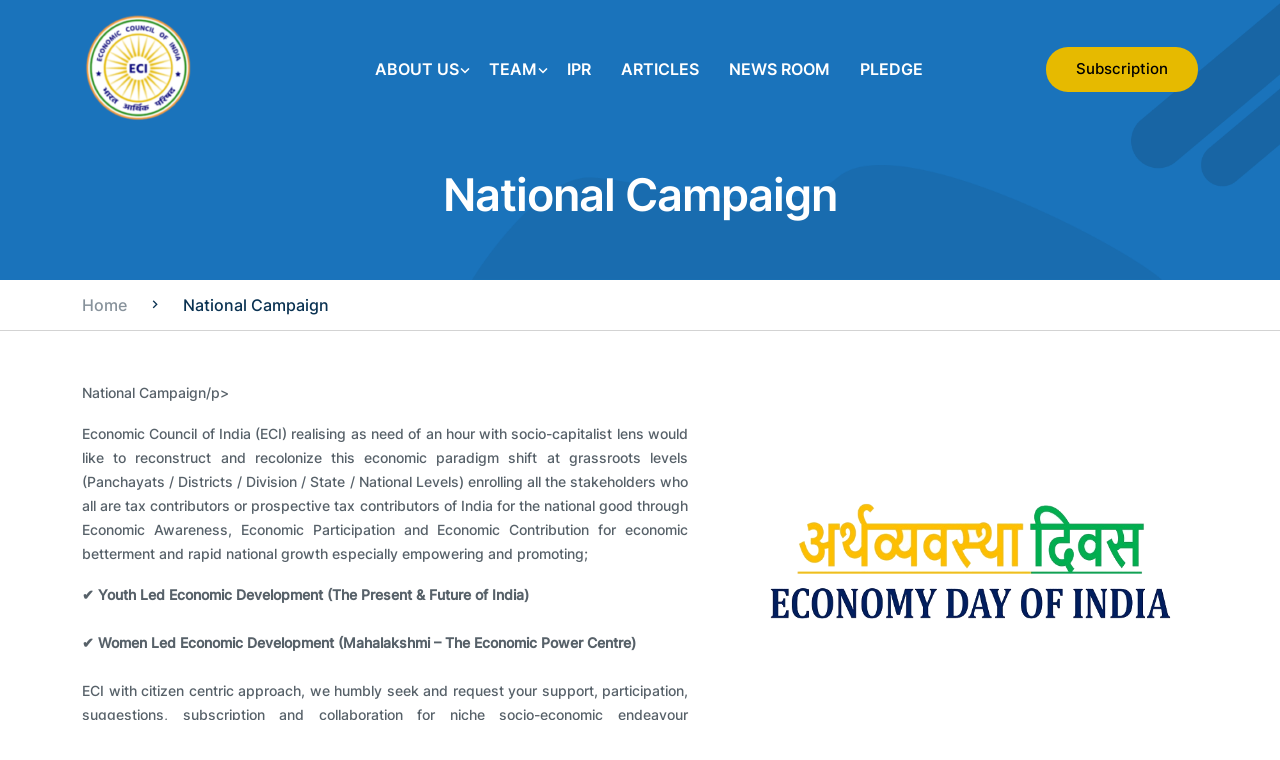

--- FILE ---
content_type: text/html; charset=UTF-8
request_url: https://ecofindia.org/national-campaign/
body_size: 10050
content:
<!doctype html><html lang="en-GB" ><head><meta charset="UTF-8" /><meta name="viewport" content="width=device-width, initial-scale=1" /><style>@import "https://ecofindia.org/wp-content/themes/eci/assets/css/sources.css";</style><meta name='robots' content='index, follow, max-image-preview:large, max-snippet:-1, max-video-preview:-1' /><link media="all" href="https://ecofindia.org/wp-content/cache/autoptimize/css/autoptimize_975dbc30d1088ceb5b9749297cb38d95.css" rel="stylesheet"><link media="print" href="https://ecofindia.org/wp-content/cache/autoptimize/css/autoptimize_f637c8737ec7525695a5301f7a69ccd9.css" rel="stylesheet"><title>National Campaign - ECI</title><link rel="canonical" href="https://ecofindia.org/national-campaign/" /><meta property="og:locale" content="en_GB" /><meta property="og:type" content="article" /><meta property="og:title" content="National Campaign - ECI" /><meta property="og:description" content="National Campaign/p&gt; Economic Council of India (ECI) realising as need of an hour with socio-capitalist lens would like to reconstruct and recolonize this economic paradigm shift at grassroots levels (Panchayats / Districts / Division / State / National Levels) enrolling all the stakeholders who all are tax contributors or prospective tax contributors of India for&hellip; Continue reading National Campaign" /><meta property="og:url" content="https://ecofindia.org/national-campaign/" /><meta property="og:site_name" content="ECI" /><meta property="article:modified_time" content="2024-04-29T07:27:49+00:00" /><meta property="og:image" content="https://ecofindia.org/wp-content/uploads/2024/04/artha-v.png" /><meta property="og:image:width" content="719" /><meta property="og:image:height" content="588" /><meta property="og:image:type" content="image/png" /><meta name="twitter:card" content="summary_large_image" /><meta name="twitter:label1" content="Estimated reading time" /><meta name="twitter:data1" content="1 minute" /> <script type="application/ld+json" class="yoast-schema-graph">{"@context":"https://schema.org","@graph":[{"@type":"WebPage","@id":"https://ecofindia.org/national-campaign/","url":"https://ecofindia.org/national-campaign/","name":"National Campaign - ECI","isPartOf":{"@id":"https://ecofindia.org/#website"},"primaryImageOfPage":{"@id":"https://ecofindia.org/national-campaign/#primaryimage"},"image":{"@id":"https://ecofindia.org/national-campaign/#primaryimage"},"thumbnailUrl":"https://ecofindia.org/wp-content/uploads/2024/04/artha-v.png","datePublished":"2024-04-29T06:49:38+00:00","dateModified":"2024-04-29T07:27:49+00:00","breadcrumb":{"@id":"https://ecofindia.org/national-campaign/#breadcrumb"},"inLanguage":"en-GB","potentialAction":[{"@type":"ReadAction","target":["https://ecofindia.org/national-campaign/"]}]},{"@type":"ImageObject","inLanguage":"en-GB","@id":"https://ecofindia.org/national-campaign/#primaryimage","url":"https://ecofindia.org/wp-content/uploads/2024/04/artha-v.png","contentUrl":"https://ecofindia.org/wp-content/uploads/2024/04/artha-v.png","width":719,"height":588},{"@type":"BreadcrumbList","@id":"https://ecofindia.org/national-campaign/#breadcrumb","itemListElement":[{"@type":"ListItem","position":1,"name":"Home","item":"https://ecofindia.org/"},{"@type":"ListItem","position":2,"name":"National Campaign"}]},{"@type":"WebSite","@id":"https://ecofindia.org/#website","url":"https://ecofindia.org/","name":"ECI","description":"","publisher":{"@id":"https://ecofindia.org/#organization"},"potentialAction":[{"@type":"SearchAction","target":{"@type":"EntryPoint","urlTemplate":"https://ecofindia.org/?s={search_term_string}"},"query-input":{"@type":"PropertyValueSpecification","valueRequired":true,"valueName":"search_term_string"}}],"inLanguage":"en-GB"},{"@type":"Organization","@id":"https://ecofindia.org/#organization","name":"ECI","url":"https://ecofindia.org/","logo":{"@type":"ImageObject","inLanguage":"en-GB","@id":"https://ecofindia.org/#/schema/logo/image/","url":"https://ecofindia.org/wp-content/uploads/2024/04/cropped-a.png","contentUrl":"https://ecofindia.org/wp-content/uploads/2024/04/cropped-a.png","width":300,"height":100,"caption":"ECI"},"image":{"@id":"https://ecofindia.org/#/schema/logo/image/"}}]}</script> <link rel="alternate" type="application/rss+xml" title="ECI &raquo; Feed" href="https://ecofindia.org/feed/" /><link rel="alternate" type="application/rss+xml" title="ECI &raquo; Comments Feed" href="https://ecofindia.org/comments/feed/" /><style id='wp-block-library-theme-inline-css'>.wp-block-audio figcaption{color:#555;font-size:13px;text-align:center}.is-dark-theme .wp-block-audio figcaption{color:hsla(0,0%,100%,.65)}.wp-block-audio{margin:0 0 1em}.wp-block-code{border:1px solid #ccc;border-radius:4px;font-family:Menlo,Consolas,monaco,monospace;padding:.8em 1em}.wp-block-embed figcaption{color:#555;font-size:13px;text-align:center}.is-dark-theme .wp-block-embed figcaption{color:hsla(0,0%,100%,.65)}.wp-block-embed{margin:0 0 1em}.blocks-gallery-caption{color:#555;font-size:13px;text-align:center}.is-dark-theme .blocks-gallery-caption{color:hsla(0,0%,100%,.65)}.wp-block-image figcaption{color:#555;font-size:13px;text-align:center}.is-dark-theme .wp-block-image figcaption{color:hsla(0,0%,100%,.65)}.wp-block-image{margin:0 0 1em}.wp-block-pullquote{border-bottom:4px solid;border-top:4px solid;color:currentColor;margin-bottom:1.75em}.wp-block-pullquote cite,.wp-block-pullquote footer,.wp-block-pullquote__citation{color:currentColor;font-size:.8125em;font-style:normal;text-transform:uppercase}.wp-block-quote{border-left:.25em solid;margin:0 0 1.75em;padding-left:1em}.wp-block-quote cite,.wp-block-quote footer{color:currentColor;font-size:.8125em;font-style:normal;position:relative}.wp-block-quote.has-text-align-right{border-left:none;border-right:.25em solid;padding-left:0;padding-right:1em}.wp-block-quote.has-text-align-center{border:none;padding-left:0}.wp-block-quote.is-large,.wp-block-quote.is-style-large,.wp-block-quote.is-style-plain{border:none}.wp-block-search .wp-block-search__label{font-weight:700}.wp-block-search__button{border:1px solid #ccc;padding:.375em .625em}:where(.wp-block-group.has-background){padding:1.25em 2.375em}.wp-block-separator.has-css-opacity{opacity:.4}.wp-block-separator{border:none;border-bottom:2px solid;margin-left:auto;margin-right:auto}.wp-block-separator.has-alpha-channel-opacity{opacity:1}.wp-block-separator:not(.is-style-wide):not(.is-style-dots){width:100px}.wp-block-separator.has-background:not(.is-style-dots){border-bottom:none;height:1px}.wp-block-separator.has-background:not(.is-style-wide):not(.is-style-dots){height:2px}.wp-block-table{margin:0 0 1em}.wp-block-table td,.wp-block-table th{word-break:normal}.wp-block-table figcaption{color:#555;font-size:13px;text-align:center}.is-dark-theme .wp-block-table figcaption{color:hsla(0,0%,100%,.65)}.wp-block-video figcaption{color:#555;font-size:13px;text-align:center}.is-dark-theme .wp-block-video figcaption{color:hsla(0,0%,100%,.65)}.wp-block-video{margin:0 0 1em}.wp-block-template-part.has-background{margin-bottom:0;margin-top:0;padding:1.25em 2.375em}</style><style id='classic-theme-styles-inline-css'>/*! This file is auto-generated */
.wp-block-button__link{color:#fff;background-color:#32373c;border-radius:9999px;box-shadow:none;text-decoration:none;padding:calc(.667em + 2px) calc(1.333em + 2px);font-size:1.125em}.wp-block-file__button{background:#32373c;color:#fff;text-decoration:none}</style><style id='global-styles-inline-css'>body{--wp--preset--color--black:#000;--wp--preset--color--cyan-bluish-gray:#abb8c3;--wp--preset--color--white:#fff;--wp--preset--color--pale-pink:#f78da7;--wp--preset--color--vivid-red:#cf2e2e;--wp--preset--color--luminous-vivid-orange:#ff6900;--wp--preset--color--luminous-vivid-amber:#fcb900;--wp--preset--color--light-green-cyan:#7bdcb5;--wp--preset--color--vivid-green-cyan:#00d084;--wp--preset--color--pale-cyan-blue:#8ed1fc;--wp--preset--color--vivid-cyan-blue:#0693e3;--wp--preset--color--vivid-purple:#9b51e0;--wp--preset--color--dark-gray:#28303d;--wp--preset--color--gray:#39414d;--wp--preset--color--green:#d1e4dd;--wp--preset--color--blue:#d1dfe4;--wp--preset--color--purple:#d1d1e4;--wp--preset--color--red:#e4d1d1;--wp--preset--color--orange:#e4dad1;--wp--preset--color--yellow:#eeeadd;--wp--preset--gradient--vivid-cyan-blue-to-vivid-purple:linear-gradient(135deg,rgba(6,147,227,1) 0%,#9b51e0 100%);--wp--preset--gradient--light-green-cyan-to-vivid-green-cyan:linear-gradient(135deg,#7adcb4 0%,#00d082 100%);--wp--preset--gradient--luminous-vivid-amber-to-luminous-vivid-orange:linear-gradient(135deg,rgba(252,185,0,1) 0%,rgba(255,105,0,1) 100%);--wp--preset--gradient--luminous-vivid-orange-to-vivid-red:linear-gradient(135deg,rgba(255,105,0,1) 0%,#cf2e2e 100%);--wp--preset--gradient--very-light-gray-to-cyan-bluish-gray:linear-gradient(135deg,#eee 0%,#a9b8c3 100%);--wp--preset--gradient--cool-to-warm-spectrum:linear-gradient(135deg,#4aeadc 0%,#9778d1 20%,#cf2aba 40%,#ee2c82 60%,#fb6962 80%,#fef84c 100%);--wp--preset--gradient--blush-light-purple:linear-gradient(135deg,#ffceec 0%,#9896f0 100%);--wp--preset--gradient--blush-bordeaux:linear-gradient(135deg,#fecda5 0%,#fe2d2d 50%,#6b003e 100%);--wp--preset--gradient--luminous-dusk:linear-gradient(135deg,#ffcb70 0%,#c751c0 50%,#4158d0 100%);--wp--preset--gradient--pale-ocean:linear-gradient(135deg,#fff5cb 0%,#b6e3d4 50%,#33a7b5 100%);--wp--preset--gradient--electric-grass:linear-gradient(135deg,#caf880 0%,#71ce7e 100%);--wp--preset--gradient--midnight:linear-gradient(135deg,#020381 0%,#2874fc 100%);--wp--preset--gradient--purple-to-yellow:linear-gradient(160deg,#d1d1e4 0%,#eeeadd 100%);--wp--preset--gradient--yellow-to-purple:linear-gradient(160deg,#eeeadd 0%,#d1d1e4 100%);--wp--preset--gradient--green-to-yellow:linear-gradient(160deg,#d1e4dd 0%,#eeeadd 100%);--wp--preset--gradient--yellow-to-green:linear-gradient(160deg,#eeeadd 0%,#d1e4dd 100%);--wp--preset--gradient--red-to-yellow:linear-gradient(160deg,#e4d1d1 0%,#eeeadd 100%);--wp--preset--gradient--yellow-to-red:linear-gradient(160deg,#eeeadd 0%,#e4d1d1 100%);--wp--preset--gradient--purple-to-red:linear-gradient(160deg,#d1d1e4 0%,#e4d1d1 100%);--wp--preset--gradient--red-to-purple:linear-gradient(160deg,#e4d1d1 0%,#d1d1e4 100%);--wp--preset--font-size--small:18px;--wp--preset--font-size--medium:20px;--wp--preset--font-size--large:24px;--wp--preset--font-size--x-large:42px;--wp--preset--font-size--extra-small:16px;--wp--preset--font-size--normal:20px;--wp--preset--font-size--extra-large:40px;--wp--preset--font-size--huge:96px;--wp--preset--font-size--gigantic:144px;--wp--preset--spacing--20:.44rem;--wp--preset--spacing--30:.67rem;--wp--preset--spacing--40:1rem;--wp--preset--spacing--50:1.5rem;--wp--preset--spacing--60:2.25rem;--wp--preset--spacing--70:3.38rem;--wp--preset--spacing--80:5.06rem;--wp--preset--shadow--natural:6px 6px 9px rgba(0,0,0,.2);--wp--preset--shadow--deep:12px 12px 50px rgba(0,0,0,.4);--wp--preset--shadow--sharp:6px 6px 0px rgba(0,0,0,.2);--wp--preset--shadow--outlined:6px 6px 0px -3px rgba(255,255,255,1),6px 6px rgba(0,0,0,1);--wp--preset--shadow--crisp:6px 6px 0px rgba(0,0,0,1)}:where(.is-layout-flex){gap:.5em}:where(.is-layout-grid){gap:.5em}body .is-layout-flow>.alignleft{float:left;margin-inline-start:0;margin-inline-end:2em}body .is-layout-flow>.alignright{float:right;margin-inline-start:2em;margin-inline-end:0}body .is-layout-flow>.aligncenter{margin-left:auto !important;margin-right:auto !important}body .is-layout-constrained>.alignleft{float:left;margin-inline-start:0;margin-inline-end:2em}body .is-layout-constrained>.alignright{float:right;margin-inline-start:2em;margin-inline-end:0}body .is-layout-constrained>.aligncenter{margin-left:auto !important;margin-right:auto !important}body .is-layout-constrained>:where(:not(.alignleft):not(.alignright):not(.alignfull)){max-width:var(--wp--style--global--content-size);margin-left:auto !important;margin-right:auto !important}body .is-layout-constrained>.alignwide{max-width:var(--wp--style--global--wide-size)}body .is-layout-flex{display:flex}body .is-layout-flex{flex-wrap:wrap;align-items:center}body .is-layout-flex>*{margin:0}body .is-layout-grid{display:grid}body .is-layout-grid>*{margin:0}:where(.wp-block-columns.is-layout-flex){gap:2em}:where(.wp-block-columns.is-layout-grid){gap:2em}:where(.wp-block-post-template.is-layout-flex){gap:1.25em}:where(.wp-block-post-template.is-layout-grid){gap:1.25em}.has-black-color{color:var(--wp--preset--color--black) !important}.has-cyan-bluish-gray-color{color:var(--wp--preset--color--cyan-bluish-gray) !important}.has-white-color{color:var(--wp--preset--color--white) !important}.has-pale-pink-color{color:var(--wp--preset--color--pale-pink) !important}.has-vivid-red-color{color:var(--wp--preset--color--vivid-red) !important}.has-luminous-vivid-orange-color{color:var(--wp--preset--color--luminous-vivid-orange) !important}.has-luminous-vivid-amber-color{color:var(--wp--preset--color--luminous-vivid-amber) !important}.has-light-green-cyan-color{color:var(--wp--preset--color--light-green-cyan) !important}.has-vivid-green-cyan-color{color:var(--wp--preset--color--vivid-green-cyan) !important}.has-pale-cyan-blue-color{color:var(--wp--preset--color--pale-cyan-blue) !important}.has-vivid-cyan-blue-color{color:var(--wp--preset--color--vivid-cyan-blue) !important}.has-vivid-purple-color{color:var(--wp--preset--color--vivid-purple) !important}.has-black-background-color{background-color:var(--wp--preset--color--black) !important}.has-cyan-bluish-gray-background-color{background-color:var(--wp--preset--color--cyan-bluish-gray) !important}.has-white-background-color{background-color:var(--wp--preset--color--white) !important}.has-pale-pink-background-color{background-color:var(--wp--preset--color--pale-pink) !important}.has-vivid-red-background-color{background-color:var(--wp--preset--color--vivid-red) !important}.has-luminous-vivid-orange-background-color{background-color:var(--wp--preset--color--luminous-vivid-orange) !important}.has-luminous-vivid-amber-background-color{background-color:var(--wp--preset--color--luminous-vivid-amber) !important}.has-light-green-cyan-background-color{background-color:var(--wp--preset--color--light-green-cyan) !important}.has-vivid-green-cyan-background-color{background-color:var(--wp--preset--color--vivid-green-cyan) !important}.has-pale-cyan-blue-background-color{background-color:var(--wp--preset--color--pale-cyan-blue) !important}.has-vivid-cyan-blue-background-color{background-color:var(--wp--preset--color--vivid-cyan-blue) !important}.has-vivid-purple-background-color{background-color:var(--wp--preset--color--vivid-purple) !important}.has-black-border-color{border-color:var(--wp--preset--color--black) !important}.has-cyan-bluish-gray-border-color{border-color:var(--wp--preset--color--cyan-bluish-gray) !important}.has-white-border-color{border-color:var(--wp--preset--color--white) !important}.has-pale-pink-border-color{border-color:var(--wp--preset--color--pale-pink) !important}.has-vivid-red-border-color{border-color:var(--wp--preset--color--vivid-red) !important}.has-luminous-vivid-orange-border-color{border-color:var(--wp--preset--color--luminous-vivid-orange) !important}.has-luminous-vivid-amber-border-color{border-color:var(--wp--preset--color--luminous-vivid-amber) !important}.has-light-green-cyan-border-color{border-color:var(--wp--preset--color--light-green-cyan) !important}.has-vivid-green-cyan-border-color{border-color:var(--wp--preset--color--vivid-green-cyan) !important}.has-pale-cyan-blue-border-color{border-color:var(--wp--preset--color--pale-cyan-blue) !important}.has-vivid-cyan-blue-border-color{border-color:var(--wp--preset--color--vivid-cyan-blue) !important}.has-vivid-purple-border-color{border-color:var(--wp--preset--color--vivid-purple) !important}.has-vivid-cyan-blue-to-vivid-purple-gradient-background{background:var(--wp--preset--gradient--vivid-cyan-blue-to-vivid-purple) !important}.has-light-green-cyan-to-vivid-green-cyan-gradient-background{background:var(--wp--preset--gradient--light-green-cyan-to-vivid-green-cyan) !important}.has-luminous-vivid-amber-to-luminous-vivid-orange-gradient-background{background:var(--wp--preset--gradient--luminous-vivid-amber-to-luminous-vivid-orange) !important}.has-luminous-vivid-orange-to-vivid-red-gradient-background{background:var(--wp--preset--gradient--luminous-vivid-orange-to-vivid-red) !important}.has-very-light-gray-to-cyan-bluish-gray-gradient-background{background:var(--wp--preset--gradient--very-light-gray-to-cyan-bluish-gray) !important}.has-cool-to-warm-spectrum-gradient-background{background:var(--wp--preset--gradient--cool-to-warm-spectrum) !important}.has-blush-light-purple-gradient-background{background:var(--wp--preset--gradient--blush-light-purple) !important}.has-blush-bordeaux-gradient-background{background:var(--wp--preset--gradient--blush-bordeaux) !important}.has-luminous-dusk-gradient-background{background:var(--wp--preset--gradient--luminous-dusk) !important}.has-pale-ocean-gradient-background{background:var(--wp--preset--gradient--pale-ocean) !important}.has-electric-grass-gradient-background{background:var(--wp--preset--gradient--electric-grass) !important}.has-midnight-gradient-background{background:var(--wp--preset--gradient--midnight) !important}.has-small-font-size{font-size:var(--wp--preset--font-size--small) !important}.has-medium-font-size{font-size:var(--wp--preset--font-size--medium) !important}.has-large-font-size{font-size:var(--wp--preset--font-size--large) !important}.has-x-large-font-size{font-size:var(--wp--preset--font-size--x-large) !important}.wp-block-navigation a:where(:not(.wp-element-button)){color:inherit}:where(.wp-block-post-template.is-layout-flex){gap:1.25em}:where(.wp-block-post-template.is-layout-grid){gap:1.25em}:where(.wp-block-columns.is-layout-flex){gap:2em}:where(.wp-block-columns.is-layout-grid){gap:2em}.wp-block-pullquote{font-size:1.5em;line-height:1.6}</style> <script src="https://ecofindia.org/wp-includes/js/jquery/jquery.min.js?ver=3.7.1" id="jquery-core-js"></script> <link rel="https://api.w.org/" href="https://ecofindia.org/wp-json/" /><link rel="alternate" type="application/json" href="https://ecofindia.org/wp-json/wp/v2/pages/1525" /><link rel="EditURI" type="application/rsd+xml" title="RSD" href="https://ecofindia.org/xmlrpc.php?rsd" /><meta name="generator" content="WordPress 6.4.3" /><link rel='shortlink' href='https://ecofindia.org/?p=1525' /><link rel="alternate" type="application/json+oembed" href="https://ecofindia.org/wp-json/oembed/1.0/embed?url=https%3A%2F%2Fecofindia.org%2Fnational-campaign%2F" /><link rel="alternate" type="text/xml+oembed" href="https://ecofindia.org/wp-json/oembed/1.0/embed?url=https%3A%2F%2Fecofindia.org%2Fnational-campaign%2F&#038;format=xml" /><link rel="icon" href="https://ecofindia.org/wp-content/uploads/2023/12/cropped-favicon-32x32.png" sizes="32x32" /><link rel="icon" href="https://ecofindia.org/wp-content/uploads/2023/12/cropped-favicon-192x192.png" sizes="192x192" /><link rel="apple-touch-icon" href="https://ecofindia.org/wp-content/uploads/2023/12/cropped-favicon-180x180.png" /><meta name="msapplication-TileImage" content="https://ecofindia.org/wp-content/uploads/2023/12/cropped-favicon-270x270.png" /><style id="wp-custom-css">.InitiativepnlLst:nth-child(2){padding-bottom:30px}.InitiativepnlLst:nth-child(2):before{bottom:0;top:-75px}@media only screen and (max-width:1599px){.InitiativepnlLst:nth-child(2):before{bottom:0;top:-30px}}#bc9cc65{color:blue;!important}.mybutton{background:gold;height:40px;margin-top:10px;display:flex;justify-content:center;align-items:center;border-radius:30px;border:none;padding:30px;margin-left:20px}.mybutton a{color:#fff}.mybutton:hover{background:#083051;color:#fff !important}</style></head><body class="page-template-default page page-id-1525 wp-custom-logo wp-embed-responsive is-light-theme no-js singular has-main-navigation"> <a class="topNav" href="#home"><i aria-hidden="true" class="icon-keyboard_arrow_up"></i></a><header class="headersec"><div class="container"><div class="hderinr"><div class="hdrlgo"> <a href="https://ecofindia.org"> <img src="https://ecofindia.org/wp-content/uploads/2024/12/Header_logo-e1744096070422.png" alt="" > </a></div><div class="hdrmnu"><ul id="menu-primary-menu" class="slimmenu"><li id="menu-item-524" class="menu-item menu-item-type-custom menu-item-object-custom menu-item-has-children menu-item-524"><a href="#">ABOUT US</a><button class="sub-menu-toggle" aria-expanded="false" onClick="twentytwentyoneExpandSubMenu(this)"><span class="icon-plus"><svg class="svg-icon" width="18" height="18" aria-hidden="true" role="img" focusable="false" viewBox="0 0 24 24" fill="none" xmlns="http://www.w3.org/2000/svg"><path fill-rule="evenodd" clip-rule="evenodd" d="M18 11.2h-5.2V6h-1.6v5.2H6v1.6h5.2V18h1.6v-5.2H18z" fill="currentColor"/></svg></span><span class="icon-minus"><svg class="svg-icon" width="18" height="18" aria-hidden="true" role="img" focusable="false" viewBox="0 0 24 24" fill="none" xmlns="http://www.w3.org/2000/svg"><path fill-rule="evenodd" clip-rule="evenodd" d="M6 11h12v2H6z" fill="currentColor"/></svg></span><span class="screen-reader-text">Open menu</span></button><ul class="sub-menu"><li id="menu-item-28" class="menu-item menu-item-type-post_type menu-item-object-page menu-item-28"><a href="https://ecofindia.org/council/">COUNCIL</a></li><li id="menu-item-523" class="menu-item menu-item-type-post_type menu-item-object-page menu-item-523"><a href="https://ecofindia.org/code-of-conduct/">CODE OF CONDUCT</a></li><li id="menu-item-521" class="menu-item menu-item-type-post_type menu-item-object-page menu-item-521"><a href="https://ecofindia.org/visionaries/">VISIONARIES</a></li></ul></li><li id="menu-item-525" class="menu-item menu-item-type-custom menu-item-object-custom menu-item-has-children menu-item-525"><a href="#">TEAM</a><button class="sub-menu-toggle" aria-expanded="false" onClick="twentytwentyoneExpandSubMenu(this)"><span class="icon-plus"><svg class="svg-icon" width="18" height="18" aria-hidden="true" role="img" focusable="false" viewBox="0 0 24 24" fill="none" xmlns="http://www.w3.org/2000/svg"><path fill-rule="evenodd" clip-rule="evenodd" d="M18 11.2h-5.2V6h-1.6v5.2H6v1.6h5.2V18h1.6v-5.2H18z" fill="currentColor"/></svg></span><span class="icon-minus"><svg class="svg-icon" width="18" height="18" aria-hidden="true" role="img" focusable="false" viewBox="0 0 24 24" fill="none" xmlns="http://www.w3.org/2000/svg"><path fill-rule="evenodd" clip-rule="evenodd" d="M6 11h12v2H6z" fill="currentColor"/></svg></span><span class="screen-reader-text">Open menu</span></button><ul class="sub-menu"><li id="menu-item-1378" class="menu-item menu-item-type-post_type menu-item-object-page menu-item-1378"><a href="https://ecofindia.org/governing-council/">GOVERNING COUNCIL</a></li><li id="menu-item-1375" class="menu-item menu-item-type-post_type menu-item-object-page menu-item-1375"><a href="https://ecofindia.org/advisory-council/">ADVISORY COUNCIL</a></li><li id="menu-item-1376" class="menu-item menu-item-type-post_type menu-item-object-page menu-item-1376"><a href="https://ecofindia.org/corporate-council/">CORPORATE COUNCIL</a></li><li id="menu-item-1379" class="menu-item menu-item-type-post_type menu-item-object-page menu-item-1379"><a href="https://ecofindia.org/international-council/">INTERNATIONAL COUNCIL</a></li><li id="menu-item-1377" class="menu-item menu-item-type-post_type menu-item-object-page menu-item-1377"><a href="https://ecofindia.org/national-council/">NATIONAL COUNCIL</a></li></ul></li><li id="menu-item-1907" class="menu-item menu-item-type-post_type menu-item-object-page menu-item-1907"><a href="https://ecofindia.org/intellectual-property-rights/">IPR</a></li><li id="menu-item-1597" class="menu-item menu-item-type-post_type menu-item-object-page menu-item-1597"><a href="https://ecofindia.org/articles/">ARTICLES</a></li><li id="menu-item-27" class="menu-item menu-item-type-post_type menu-item-object-page menu-item-27"><a href="https://ecofindia.org/news-room/">NEWS ROOM</a></li><li id="menu-item-2258" class="menu-item menu-item-type-post_type menu-item-object-page menu-item-2258"><a href="https://ecofindia.org/pledge/">PLEDGE</a></li></ul></div> <a class="pageBTN" href="https://ecofindia.org/subscription/" target="_self">Subscription</a></div></div></header><div class="bannerSec BnerIner"><div class="bnrtxt"><div class="container"><div class="bnerTxtPnl"><div class="bnerCon"><h1>National Campaign</h1></div></div></div></div></div><div class="breadLink"><div class="container"><ul><li id="breadcrumbs"><span><span><a href="https://ecofindia.org/">Home</a></span> <i class="icon-keyboard_arrow_right"></i> <span class="breadcrumb_last" aria-current="page">National Campaign</span></span></li></ul></div></div><div class="comn_page_Sec purposeSec pgehding_comn"><div class="container"><div class="purposePnel innerComonCON"><div class="purposeIMG"> <img data-src="https://ecofindia.org/wp-content/uploads/2024/04/artha-v.png" alt="" class="lazy"></div><p>National Campaign/p><p>Economic Council of India (ECI) realising as need of an hour with socio-capitalist lens would like to reconstruct and recolonize this economic paradigm shift at grassroots levels (Panchayats / Districts / Division / State / National Levels) enrolling all the stakeholders who all are tax contributors or prospective tax contributors of India for the national good through Economic Awareness, Economic Participation and Economic Contribution for economic betterment and rapid national growth especially empowering and promoting;</p><p><b>✔ Youth Led Economic Development (The Present &#038; Future of India)</b></br></br> <b>✔ Women Led Economic Development (Mahalakshmi – The Economic Power Centre)</b></br></br> ECI with citizen centric approach, we humbly seek and request your support, participation, suggestions, subscription and collaboration for niche socio-economic endeavour considering this Appeal in national interest by Declaration of 31st March as;  अर्थव्यवस्था दिवस / ECONOMY DAY OF INDIA.</p></div></div></div><div class="chapterSec"><div class="container"><div class="pgehding fadeInUp wow"><h2>Chapters</h2></div><div class="row"><div class="col-lg-3 col-md-6 fadeInDown wow"><div class="chapterBX"><figure> <noscript><img src="https://ecofindia.org/wp-content/uploads/2023/12/chapterFlag1.png" alt="" ></noscript><img class="lazyload" src='data:image/svg+xml,%3Csvg%20xmlns=%22http://www.w3.org/2000/svg%22%20viewBox=%220%200%20210%20140%22%3E%3C/svg%3E' data-src="https://ecofindia.org/wp-content/uploads/2023/12/chapterFlag1.png" alt="" ></figure><h4>Australia</h4><p>&nbsp;</p></div></div><div class="col-lg-3 col-md-6 fadeInDown wow"><div class="chapterBX"><figure> <noscript><img src="https://ecofindia.org/wp-content/uploads/2023/12/bangladesh.png" alt="" ></noscript><img class="lazyload" src='data:image/svg+xml,%3Csvg%20xmlns=%22http://www.w3.org/2000/svg%22%20viewBox=%220%200%20210%20140%22%3E%3C/svg%3E' data-src="https://ecofindia.org/wp-content/uploads/2023/12/bangladesh.png" alt="" ></figure><h4>Bangladesh</h4><p>&nbsp;</p></div></div><div class="col-lg-3 col-md-6 fadeInDown wow"><div class="chapterBX"><figure> <noscript><img src="https://ecofindia.org/wp-content/uploads/2023/12/chapterFlag2.png" alt="" ></noscript><img class="lazyload" src='data:image/svg+xml,%3Csvg%20xmlns=%22http://www.w3.org/2000/svg%22%20viewBox=%220%200%20210%20140%22%3E%3C/svg%3E' data-src="https://ecofindia.org/wp-content/uploads/2023/12/chapterFlag2.png" alt="" ></figure><h4>Belgium</h4><p>&nbsp;</p></div></div><div class="col-lg-3 col-md-6 fadeInDown wow"><div class="chapterBX"><figure> <noscript><img src="https://ecofindia.org/wp-content/uploads/2024/09/Bosnia-and-Herzegovina-flag.png" alt="" ></noscript><img class="lazyload" src='data:image/svg+xml,%3Csvg%20xmlns=%22http://www.w3.org/2000/svg%22%20viewBox=%220%200%20210%20140%22%3E%3C/svg%3E' data-src="https://ecofindia.org/wp-content/uploads/2024/09/Bosnia-and-Herzegovina-flag.png" alt="" ></figure><h4>Bosnia and Herzegovina</h4><p>&nbsp;</p></div></div><div class="col-lg-3 col-md-6 fadeInDown wow"><div class="chapterBX"><figure> <noscript><img src="https://ecofindia.org/wp-content/uploads/2023/12/chapterFlag3.png" alt="" ></noscript><img class="lazyload" src='data:image/svg+xml,%3Csvg%20xmlns=%22http://www.w3.org/2000/svg%22%20viewBox=%220%200%20210%20140%22%3E%3C/svg%3E' data-src="https://ecofindia.org/wp-content/uploads/2023/12/chapterFlag3.png" alt="" ></figure><h4>Egypt</h4><p>&nbsp;</p></div></div><div class="col-lg-3 col-md-6 fadeInDown wow"><div class="chapterBX"><figure> <noscript><img src="https://ecofindia.org/wp-content/uploads/2024/10/Flag_of_Greece.png" alt="" ></noscript><img class="lazyload" src='data:image/svg+xml,%3Csvg%20xmlns=%22http://www.w3.org/2000/svg%22%20viewBox=%220%200%20210%20140%22%3E%3C/svg%3E' data-src="https://ecofindia.org/wp-content/uploads/2024/10/Flag_of_Greece.png" alt="" ></figure><h4>Greece</h4><p>&nbsp;</p></div></div><div class="col-lg-3 col-md-6 fadeInDown wow"><div class="chapterBX"><figure> <noscript><img src="https://ecofindia.org/wp-content/uploads/2024/04/Italy-flag.png" alt="" ></noscript><img class="lazyload" src='data:image/svg+xml,%3Csvg%20xmlns=%22http://www.w3.org/2000/svg%22%20viewBox=%220%200%20210%20140%22%3E%3C/svg%3E' data-src="https://ecofindia.org/wp-content/uploads/2024/04/Italy-flag.png" alt="" ></figure><h4>Italy</h4><p>&nbsp;</p></div></div><div class="col-lg-3 col-md-6 fadeInDown wow"><div class="chapterBX"><figure> <noscript><img src="https://ecofindia.org/wp-content/uploads/2024/12/Kenya-Flag2.png" alt="" ></noscript><img class="lazyload" src='data:image/svg+xml,%3Csvg%20xmlns=%22http://www.w3.org/2000/svg%22%20viewBox=%220%200%20210%20140%22%3E%3C/svg%3E' data-src="https://ecofindia.org/wp-content/uploads/2024/12/Kenya-Flag2.png" alt="" ></figure><h4>Kenya</h4><p>&nbsp;</p></div></div><div class="col-lg-3 col-md-6 fadeInDown wow"><div class="chapterBX"><figure> <noscript><img src="https://ecofindia.org/wp-content/uploads/2024/04/Norway-flag.jpg" alt="" ></noscript><img class="lazyload" src='data:image/svg+xml,%3Csvg%20xmlns=%22http://www.w3.org/2000/svg%22%20viewBox=%220%200%20210%20140%22%3E%3C/svg%3E' data-src="https://ecofindia.org/wp-content/uploads/2024/04/Norway-flag.jpg" alt="" ></figure><h4>Norway</h4><p>.</p></div></div><div class="col-lg-3 col-md-6 fadeInDown wow"><div class="chapterBX"><figure> <noscript><img src="https://ecofindia.org/wp-content/uploads/2023/12/chapterFlag5.png" alt="" ></noscript><img class="lazyload" src='data:image/svg+xml,%3Csvg%20xmlns=%22http://www.w3.org/2000/svg%22%20viewBox=%220%200%20210%20140%22%3E%3C/svg%3E' data-src="https://ecofindia.org/wp-content/uploads/2023/12/chapterFlag5.png" alt="" ></figure><h4>Russia</h4><p>&nbsp;</p></div></div><div class="col-lg-3 col-md-6 fadeInDown wow"><div class="chapterBX"><figure> <noscript><img src="https://ecofindia.org/wp-content/uploads/2024/08/serbia-flag.png" alt="" ></noscript><img class="lazyload" src='data:image/svg+xml,%3Csvg%20xmlns=%22http://www.w3.org/2000/svg%22%20viewBox=%220%200%20210%20140%22%3E%3C/svg%3E' data-src="https://ecofindia.org/wp-content/uploads/2024/08/serbia-flag.png" alt="" ></figure><h4>Serbia</h4><p>&nbsp;</p></div></div><div class="col-lg-3 col-md-6 fadeInDown wow"><div class="chapterBX"><figure> <noscript><img src="https://ecofindia.org/wp-content/uploads/2023/12/chapterFlag6.png" alt="" ></noscript><img class="lazyload" src='data:image/svg+xml,%3Csvg%20xmlns=%22http://www.w3.org/2000/svg%22%20viewBox=%220%200%20210%20140%22%3E%3C/svg%3E' data-src="https://ecofindia.org/wp-content/uploads/2023/12/chapterFlag6.png" alt="" ></figure><h4>Seychelles</h4><p>&nbsp;</p></div></div><div class="col-lg-3 col-md-6 fadeInDown wow"><div class="chapterBX"><figure> <noscript><img src="https://ecofindia.org/wp-content/uploads/2023/12/chapterFlag7.png" alt="" ></noscript><img class="lazyload" src='data:image/svg+xml,%3Csvg%20xmlns=%22http://www.w3.org/2000/svg%22%20viewBox=%220%200%20210%20140%22%3E%3C/svg%3E' data-src="https://ecofindia.org/wp-content/uploads/2023/12/chapterFlag7.png" alt="" ></figure><h4>USA</h4><p>&nbsp;</p></div></div></div></div></div><div class="hadequaterSec"><div class="container"><div class="pgehding fadeInUp wow"><h2>Headquarter</h2></div><div class="hadequatrPnl"><div class="diafla"><ul><li class="fadeInDown wow"> <noscript><img src="https://ecofindia.org/wp-content/uploads/2023/12/indiaFlag.png" alt="" ></noscript><img class="lazyload" src='data:image/svg+xml,%3Csvg%20xmlns=%22http://www.w3.org/2000/svg%22%20viewBox=%220%200%20210%20140%22%3E%3C/svg%3E' data-src="https://ecofindia.org/wp-content/uploads/2023/12/indiaFlag.png" alt="" ></li><li class="fadeIn wow"><em>INDIA</em></li></ul></div><div class="row"><div class="col-lg-3 col-md-6 fadeInUp wow"><div class="hadeqtrBX"> <span class="icon-Subtract"></span><p> Economic Council of India<br> ABC, 6th Floor, <br> Arunachal Building<br> Barakhamba Road, Connaught Place<br> New Delhi – 110001, INDIA.</p></div></div><div class="col-lg-3 col-md-6 fadeInUp wow"><div class="hadeqtrBX"> <span class="icon-Vector-4"></span><p> <a href="tel:+918587875885">+91 8587875885</a></p></div></div><div class="col-lg-3 col-md-6 fadeInUp wow"><div class="hadeqtrBX"> <span class="icon-Vector-5"></span><p> <a href="mailto:office@ecofindia.org">office@ecofindia.org</a></p></div></div><div class="col-lg-3 col-md-6 fadeInUp wow"><div class="hadeqtrBX"> <span class="icon-Vector-6"></span><p> <a href="https://ecofindia.org/">www.ecofindia.org</a></p></div></div></div></div></div></div><footer class="foterSec lazy" data-src="https://ecofindia.org/wp-content/themes/eci/assets/images/foterBack.jpg"><div class="container"><div class="foterPnel"> <a href="https://ecofindia.org" class="foterLGO fadeInDown wow"> <noscript><img src="https://ecofindia.org/wp-content/uploads/2024/12/footer_Logo-e1734938815931.png" alt="" ></noscript><img class="lazyload" src='data:image/svg+xml,%3Csvg%20xmlns=%22http://www.w3.org/2000/svg%22%20viewBox=%220%200%20210%20140%22%3E%3C/svg%3E' data-src="https://ecofindia.org/wp-content/uploads/2024/12/footer_Logo-e1734938815931.png" alt="" > </a><div class="foterRT"><ul class="fadeInUp wow ft_social_list"><li class="ft_social_title">Quick Links</li><li> <a href="https://in.linkedin.com/in/sauravagrawal82" target="_blank"> <span class="icon-linkedin1"></span> </a></li><li> <a href="https://www.youtube.com/@ecofindia" target="_blank"> <span class="icon-youtube"></span> </a></li><li> <a href="mailto:office@ecofindia.org" target="_blank"> <span class="icon-Vector-5"></span> </a></li><li> <a href="#" target="_blank"> <span class="ft_social_icon_img"> <noscript><img src="https://ecofindia.org/wp-content/uploads/2024/01/twitter-icon1.png" alt="" ></noscript><img class="lazyload" src='data:image/svg+xml,%3Csvg%20xmlns=%22http://www.w3.org/2000/svg%22%20viewBox=%220%200%20210%20140%22%3E%3C/svg%3E' data-src="https://ecofindia.org/wp-content/uploads/2024/01/twitter-icon1.png" alt="" > </span> </a></li></ul><p class="fadeInDown wow">&copy; <a href="https://ecofindia.org">ECI</a> 2026. All Rights Reserved. No part of this publication may be reproduced or transmitted in any form or by any means, including photocopying and recording or by any information storage and retrieval system.</p></div></div></div></footer><div class="wppopups-whole" style="display: none"></div><script>document.body.classList.remove("no-js");</script> <script>if(-1!==navigator.userAgent.indexOf('MSIE')||-1!==navigator.appVersion.indexOf('Trident/')){document.body.classList.add('is-IE');}</script> <noscript><style>.lazyload{display:none}</style></noscript><script data-noptimize="1">window.lazySizesConfig=window.lazySizesConfig||{};window.lazySizesConfig.loadMode=1;</script><script async data-noptimize="1" src='https://ecofindia.org/wp-content/plugins/autoptimize/classes/external/js/lazysizes.min.js?ao_version=3.1.14'></script><script src="https://ecofindia.org/wp-includes/js/dist/vendor/wp-polyfill-inert.min.js?ver=3.1.2" id="wp-polyfill-inert-js"></script> <script src="https://ecofindia.org/wp-includes/js/dist/vendor/regenerator-runtime.min.js?ver=0.14.0" id="regenerator-runtime-js"></script> <script src="https://ecofindia.org/wp-includes/js/dist/vendor/wp-polyfill.min.js?ver=3.15.0" id="wp-polyfill-js"></script> <script src="https://ecofindia.org/wp-includes/js/dist/hooks.min.js?ver=c6aec9a8d4e5a5d543a1" id="wp-hooks-js"></script> <script id="wppopups-js-extra">var wppopups_vars={"is_admin":"","ajax_url":"https:\/\/ecofindia.org\/wp-admin\/admin-ajax.php","pid":"1525","is_front_page":"","is_blog_page":"","is_category":"","site_url":"https:\/\/ecofindia.org","is_archive":"","is_search":"","is_singular":"1","is_preview":"","facebook":"","twitter":"","val_required":"This field is required.","val_url":"Please enter a valid URL.","val_email":"Please enter a valid email address.","val_number":"Please enter a valid number.","val_checklimit":"You have exceeded the number of allowed selections: {#}.","val_limit_characters":"{count} of {limit} max characters.","val_limit_words":"{count} of {limit} max words.","disable_form_reopen":"__return_false"};</script> <script src="https://ecofindia.org/wp-includes/js/dist/i18n.min.js?ver=7701b0c3857f914212ef" id="wp-i18n-js"></script> <script id="wp-i18n-js-after">wp.i18n.setLocaleData({'text direction\u0004ltr':['ltr']});</script> <script id="contact-form-7-js-extra">var wpcf7={"api":{"root":"https:\/\/ecofindia.org\/wp-json\/","namespace":"contact-form-7\/v1"}};</script> <script id="wpcf7-redirect-script-js-extra">var wpcf7r={"ajax_url":"https:\/\/ecofindia.org\/wp-admin\/admin-ajax.php"};</script> <script id="twenty-twenty-one-ie11-polyfills-js-after">(Element.prototype.matches&&Element.prototype.closest&&window.NodeList&&NodeList.prototype.forEach)||document.write('<script src="https://ecofindia.org/wp-content/cache/autoptimize/js/autoptimize_single_a32ca91d60e1f56ebb9c3a93a5f1ff30.js"></scr'+'ipt>');</script>  <script>const mapContainer=document.querySelector(".contactMap");const map=document.createElement("iframe");map.setAttribute("src","https://www.google.com/maps/d/embed?mid=14_XENNeagbKA3AvOo-rV5ZXhWWBPoEg&ehbc=2E312F");map.setAttribute("width","640");map.setAttribute("height","400");mapContainer.append(map)</script>  <script defer src="https://ecofindia.org/wp-content/cache/autoptimize/js/autoptimize_015c7536eacbda20cc0aa22025598d54.js"></script></body></html>

--- FILE ---
content_type: text/css
request_url: https://ecofindia.org/wp-content/cache/autoptimize/css/autoptimize_975dbc30d1088ceb5b9749297cb38d95.css
body_size: 32269
content:
body.compensate-for-scrollbar{overflow:hidden}.fancybox-active{height:auto}.fancybox-is-hidden{left:-9999px;margin:0;position:absolute!important;top:-9999px;visibility:hidden}.fancybox-container{-webkit-backface-visibility:hidden;height:100%;left:0;outline:none;position:fixed;-webkit-tap-highlight-color:transparent;top:0;-ms-touch-action:manipulation;touch-action:manipulation;transform:translateZ(0);width:100%;z-index:99992}.fancybox-container *{box-sizing:border-box}.fancybox-bg,.fancybox-inner,.fancybox-outer,.fancybox-stage{bottom:0;left:0;position:absolute;right:0;top:0}.fancybox-outer{-webkit-overflow-scrolling:touch;overflow-y:auto}.fancybox-bg{background:#1e1e1e;opacity:0;transition-duration:inherit;transition-property:opacity;transition-timing-function:cubic-bezier(.47,0,.74,.71)}.fancybox-is-open .fancybox-bg{opacity:.9;transition-timing-function:cubic-bezier(.22,.61,.36,1)}.fancybox-caption,.fancybox-infobar,.fancybox-navigation .fancybox-button,.fancybox-toolbar{direction:ltr;opacity:0;position:absolute;transition:opacity .25s ease,visibility 0s ease .25s;visibility:hidden;z-index:99997}.fancybox-show-caption .fancybox-caption,.fancybox-show-infobar .fancybox-infobar,.fancybox-show-nav .fancybox-navigation .fancybox-button,.fancybox-show-toolbar .fancybox-toolbar{opacity:1;transition:opacity .25s ease 0s,visibility 0s ease 0s;visibility:visible}.fancybox-infobar{color:#ccc;font-size:13px;-webkit-font-smoothing:subpixel-antialiased;height:44px;left:0;line-height:44px;min-width:44px;mix-blend-mode:difference;padding:0 10px;pointer-events:none;top:0;-webkit-touch-callout:none;-webkit-user-select:none;-moz-user-select:none;-ms-user-select:none;user-select:none}.fancybox-toolbar{right:0;top:0}.fancybox-stage{direction:ltr;overflow:visible;transform:translateZ(0);z-index:99994}.fancybox-is-open .fancybox-stage{overflow:hidden}.fancybox-slide{-webkit-backface-visibility:hidden;display:none;height:100%;left:0;outline:none;overflow:auto;-webkit-overflow-scrolling:touch;padding:44px;position:absolute;text-align:center;top:0;transition-property:transform,opacity;white-space:normal;width:100%;z-index:99994}.fancybox-slide:before{content:"";display:inline-block;font-size:0;height:100%;vertical-align:middle;width:0}.fancybox-is-sliding .fancybox-slide,.fancybox-slide--current,.fancybox-slide--next,.fancybox-slide--previous{display:block}.fancybox-slide--image{overflow:hidden;padding:44px 0}.fancybox-slide--image:before{display:none}.fancybox-slide--html{padding:6px}.fancybox-content{background:#fff;display:inline-block;margin:0;max-width:100%;overflow:auto;-webkit-overflow-scrolling:touch;padding:44px;position:relative;text-align:left;vertical-align:middle}.fancybox-slide--image .fancybox-content{animation-timing-function:cubic-bezier(.5,0,.14,1);-webkit-backface-visibility:hidden;background:transparent;background-repeat:no-repeat;background-size:100% 100%;left:0;max-width:none;overflow:visible;padding:0;position:absolute;top:0;transform-origin:top left;transition-property:transform,opacity;-webkit-user-select:none;-moz-user-select:none;-ms-user-select:none;user-select:none;z-index:99995}.fancybox-can-zoomOut .fancybox-content{cursor:zoom-out}.fancybox-can-zoomIn .fancybox-content{cursor:zoom-in}.fancybox-can-pan .fancybox-content,.fancybox-can-swipe .fancybox-content{cursor:grab}.fancybox-is-grabbing .fancybox-content{cursor:grabbing}.fancybox-container [data-selectable=true]{cursor:text}.fancybox-image,.fancybox-spaceball{background:transparent;border:0;height:100%;left:0;margin:0;max-height:none;max-width:none;padding:0;position:absolute;top:0;-webkit-user-select:none;-moz-user-select:none;-ms-user-select:none;user-select:none;width:100%}.fancybox-spaceball{z-index:1}.fancybox-slide--iframe .fancybox-content,.fancybox-slide--map .fancybox-content,.fancybox-slide--pdf .fancybox-content,.fancybox-slide--video .fancybox-content{height:100%;overflow:visible;padding:0;width:100%}.fancybox-slide--video .fancybox-content{background:#000}.fancybox-slide--map .fancybox-content{background:#e5e3df}.fancybox-slide--iframe .fancybox-content{background:#fff}.fancybox-iframe,.fancybox-video{background:transparent;border:0;display:block;height:100%;margin:0;overflow:hidden;padding:0;width:100%}.fancybox-iframe{left:0;position:absolute;top:0}.fancybox-error{background:#fff;cursor:default;max-width:400px;padding:40px;width:100%}.fancybox-error p{color:#444;font-size:16px;line-height:20px;margin:0;padding:0}.fancybox-button{background:rgba(30,30,30,.6);border:0;border-radius:0;box-shadow:none;cursor:pointer;display:inline-block;height:44px;margin:0;padding:10px;position:relative;transition:color .2s;vertical-align:top;visibility:inherit;width:44px}.fancybox-button,.fancybox-button:link,.fancybox-button:visited{color:#ccc}.fancybox-button:hover{color:#fff}.fancybox-button:focus{outline:none}.fancybox-button.fancybox-focus{outline:1px dotted}.fancybox-button[disabled],.fancybox-button[disabled]:hover{color:#888;cursor:default;outline:none}.fancybox-button div{height:100%}.fancybox-button svg{display:block;height:100%;overflow:visible;position:relative;width:100%}.fancybox-button svg path{fill:currentColor;stroke-width:0}.fancybox-button--fsenter svg:nth-child(2),.fancybox-button--fsexit svg:first-child,.fancybox-button--pause svg:first-child,.fancybox-button--play svg:nth-child(2){display:none}.fancybox-progress{background:#ff5268;height:2px;left:0;position:absolute;right:0;top:0;transform:scaleX(0);transform-origin:0;transition-property:transform;transition-timing-function:linear;z-index:99998}.fancybox-close-small{background:transparent;border:0;border-radius:0;color:#ccc;cursor:pointer;opacity:.8;padding:8px;position:absolute;right:-12px;top:-44px;z-index:401}.fancybox-close-small:hover{color:#fff;opacity:1}.fancybox-slide--html .fancybox-close-small{color:currentColor;padding:10px;right:0;top:0}.fancybox-slide--image.fancybox-is-scaling .fancybox-content{overflow:hidden}.fancybox-is-scaling .fancybox-close-small,.fancybox-is-zoomable.fancybox-can-pan .fancybox-close-small{display:none}.fancybox-navigation .fancybox-button{background-clip:content-box;height:100px;opacity:0;position:absolute;top:calc(50% - 50px);width:70px}.fancybox-navigation .fancybox-button div{padding:7px}.fancybox-navigation .fancybox-button--arrow_left{left:0;left:env(safe-area-inset-left);padding:31px 26px 31px 6px}.fancybox-navigation .fancybox-button--arrow_right{padding:31px 6px 31px 26px;right:0;right:env(safe-area-inset-right)}.fancybox-caption{background:linear-gradient(0deg,rgba(0,0,0,.85) 0,rgba(0,0,0,.3) 50%,rgba(0,0,0,.15) 65%,rgba(0,0,0,.075) 75.5%,rgba(0,0,0,.037) 82.85%,rgba(0,0,0,.019) 88%,transparent);bottom:0;color:#eee;font-size:14px;font-weight:400;left:0;line-height:1.5;padding:75px 44px 25px;pointer-events:none;right:0;text-align:center;z-index:99996}@supports (padding:max(0px)){.fancybox-caption{padding:75px max(44px,env(safe-area-inset-right)) max(25px,env(safe-area-inset-bottom)) max(44px,env(safe-area-inset-left))}}.fancybox-caption--separate{margin-top:-50px}.fancybox-caption__body{max-height:50vh;overflow:auto;pointer-events:all}.fancybox-caption a,.fancybox-caption a:link,.fancybox-caption a:visited{color:#ccc;text-decoration:none}.fancybox-caption a:hover{color:#fff;text-decoration:underline}.fancybox-loading{animation:a 1s linear infinite;background:transparent;border:4px solid #888;border-bottom-color:#fff;border-radius:50%;height:50px;left:50%;margin:-25px 0 0 -25px;opacity:.7;padding:0;position:absolute;top:50%;width:50px;z-index:99999}@keyframes a{to{transform:rotate(1turn)}}.fancybox-animated{transition-timing-function:cubic-bezier(0,0,.25,1)}.fancybox-fx-slide.fancybox-slide--previous{opacity:0;transform:translate3d(-100%,0,0)}.fancybox-fx-slide.fancybox-slide--next{opacity:0;transform:translate3d(100%,0,0)}.fancybox-fx-slide.fancybox-slide--current{opacity:1;transform:translateZ(0)}.fancybox-fx-fade.fancybox-slide--next,.fancybox-fx-fade.fancybox-slide--previous{opacity:0;transition-timing-function:cubic-bezier(.19,1,.22,1)}.fancybox-fx-fade.fancybox-slide--current{opacity:1}.fancybox-fx-zoom-in-out.fancybox-slide--previous{opacity:0;transform:scale3d(1.5,1.5,1.5)}.fancybox-fx-zoom-in-out.fancybox-slide--next{opacity:0;transform:scale3d(.5,.5,.5)}.fancybox-fx-zoom-in-out.fancybox-slide--current{opacity:1;transform:scaleX(1)}.fancybox-fx-rotate.fancybox-slide--previous{opacity:0;transform:rotate(-1turn)}.fancybox-fx-rotate.fancybox-slide--next{opacity:0;transform:rotate(1turn)}.fancybox-fx-rotate.fancybox-slide--current{opacity:1;transform:rotate(0deg)}.fancybox-fx-circular.fancybox-slide--previous{opacity:0;transform:scale3d(0,0,0) translate3d(-100%,0,0)}.fancybox-fx-circular.fancybox-slide--next{opacity:0;transform:scale3d(0,0,0) translate3d(100%,0,0)}.fancybox-fx-circular.fancybox-slide--current{opacity:1;transform:scaleX(1) translateZ(0)}.fancybox-fx-tube.fancybox-slide--previous{transform:translate3d(-100%,0,0) scale(.1) skew(-10deg)}.fancybox-fx-tube.fancybox-slide--next{transform:translate3d(100%,0,0) scale(.1) skew(10deg)}.fancybox-fx-tube.fancybox-slide--current{transform:translateZ(0) scale(1)}@media (max-height:576px){.fancybox-slide{padding-left:6px;padding-right:6px}.fancybox-slide--image{padding:6px 0}.fancybox-close-small{right:-6px}.fancybox-slide--image .fancybox-close-small{background:#4e4e4e;color:#f2f4f6;height:36px;opacity:1;padding:6px;right:0;top:0;width:36px}.fancybox-caption{padding-left:12px;padding-right:12px}@supports (padding:max(0px)){.fancybox-caption{padding-left:max(12px,env(safe-area-inset-left));padding-right:max(12px,env(safe-area-inset-right))}}}.fancybox-share{background:#f4f4f4;border-radius:3px;max-width:90%;padding:30px;text-align:center}.fancybox-share h1{color:#222;font-size:35px;font-weight:700;margin:0 0 20px}.fancybox-share p{margin:0;padding:0}.fancybox-share__button{border:0;border-radius:3px;display:inline-block;font-size:14px;font-weight:700;line-height:40px;margin:0 5px 10px;min-width:130px;padding:0 15px;text-decoration:none;transition:all .2s;-webkit-user-select:none;-moz-user-select:none;-ms-user-select:none;user-select:none;white-space:nowrap}.fancybox-share__button:link,.fancybox-share__button:visited{color:#fff}.fancybox-share__button:hover{text-decoration:none}.fancybox-share__button--fb{background:#3b5998}.fancybox-share__button--fb:hover{background:#344e86}.fancybox-share__button--pt{background:#bd081d}.fancybox-share__button--pt:hover{background:#aa0719}.fancybox-share__button--tw{background:#1da1f2}.fancybox-share__button--tw:hover{background:#0d95e8}.fancybox-share__button svg{height:25px;margin-right:7px;position:relative;top:-1px;vertical-align:middle;width:25px}.fancybox-share__button svg path{fill:#fff}.fancybox-share__input{background:transparent;border:0;border-bottom:1px solid #d7d7d7;border-radius:0;color:#5d5b5b;font-size:14px;margin:10px 0 0;outline:none;padding:10px 15px;width:100%}.fancybox-thumbs{background:#ddd;bottom:0;display:none;margin:0;-webkit-overflow-scrolling:touch;-ms-overflow-style:-ms-autohiding-scrollbar;padding:2px 2px 4px;position:absolute;right:0;-webkit-tap-highlight-color:rgba(0,0,0,0);top:0;width:212px;z-index:99995}.fancybox-thumbs-x{overflow-x:auto;overflow-y:hidden}.fancybox-show-thumbs .fancybox-thumbs{display:block}.fancybox-show-thumbs .fancybox-inner{right:212px}.fancybox-thumbs__list{font-size:0;height:100%;list-style:none;margin:0;overflow-x:hidden;overflow-y:auto;padding:0;position:absolute;position:relative;white-space:nowrap;width:100%}.fancybox-thumbs-x .fancybox-thumbs__list{overflow:hidden}.fancybox-thumbs-y .fancybox-thumbs__list::-webkit-scrollbar{width:7px}.fancybox-thumbs-y .fancybox-thumbs__list::-webkit-scrollbar-track{background:#fff;border-radius:10px;box-shadow:inset 0 0 6px rgba(0,0,0,.3)}.fancybox-thumbs-y .fancybox-thumbs__list::-webkit-scrollbar-thumb{background:#2a2a2a;border-radius:10px}.fancybox-thumbs__list a{-webkit-backface-visibility:hidden;backface-visibility:hidden;background-color:rgba(0,0,0,.1);background-position:50%;background-repeat:no-repeat;background-size:cover;cursor:pointer;float:left;height:75px;margin:2px;max-height:calc(100% - 8px);max-width:calc(50% - 4px);outline:none;overflow:hidden;padding:0;position:relative;-webkit-tap-highlight-color:transparent;width:100px}.fancybox-thumbs__list a:before{border:6px solid #ff5268;bottom:0;content:"";left:0;opacity:0;position:absolute;right:0;top:0;transition:all .2s cubic-bezier(.25,.46,.45,.94);z-index:99991}.fancybox-thumbs__list a:focus:before{opacity:.5}.fancybox-thumbs__list a.fancybox-thumbs-active:before{opacity:1}@media (max-width:576px){.fancybox-thumbs{width:110px}.fancybox-show-thumbs .fancybox-inner{right:110px}.fancybox-thumbs__list a{max-width:calc(100% - 10px)}}
body{padding:0;margin:0;list-style:none;font:normal 15px/23px 'InterMedium';color:#000}p{padding:0;margin:0}a{padding:0;margin:0;outline:none;text-decoration:none !important;color:#093151}ul{list-style:none;padding:0;margin:0}label{list-style:none;padding:0;margin:0}ul li{padding:0;margin:0}h1,h2,h3,h4,h5,h6{padding:0;margin:0}input[type=text]::-webkit-placeholder{opacity:1}input[type=text]::-moz-placeholder{opacity:1}input[type=password]::-webkit-placeholder{opacity:1}input[type=password]::-moz-placeholder{opacity:1}input[type=search]::-webkit-placeholder{opacity:1}input[type=search]::-moz-placeholder{opacity:1}input[type=email]::-webkit-placeholder{opacity:1}input[type=email]::-moz-placeholder{opacity:1}input[type=tel]::-webkit-placeholder{opacity:1}input[type=tel]::-moz-placeholder{opacity:1}textarea::-moz-placeholder{opacity:1}textarea::-webkit-placeholder{opacity:1}a:hover{outline:none !important;text-decoration:none}a:active{outline:none !important;text-decoration:none}a{text-decoration:none !important}a,button,input[type=submit],:before,:after{transition:all .3s ease-in-out;-webkit-transition:all .3s ease-in-out;-o-transition:all .3s ease-in-out;-ms-transition:all .3s ease-in-out}input[type=submit]{cursor:pointer;border:0;outline:none;background:0 0}img{max-width:100%;height:auto}p,h1,h2,h3,h4,h5,h6{margin:0 0 13px}p:last-child{margin-bottom:0}h1:last-child,h2:last-child,h3:last-child,h4:last-child,h5:last-child,h6:last-child{margin-bottom:0}figure{margin:0}@font-face{font-family:'InterMedium';src:url(//ecofindia.org/wp-content/themes/eci/assets/css/../fonts/InterMedium.eot);src:url(//ecofindia.org/wp-content/themes/eci/assets/css/../fonts/InterMedium.eot) format('embedded-opentype'),url(//ecofindia.org/wp-content/themes/eci/assets/css/../fonts/InterMedium.woff2) format('woff2'),url(//ecofindia.org/wp-content/themes/eci/assets/css/../fonts/InterMedium.woff) format('woff'),url(//ecofindia.org/wp-content/themes/eci/assets/css/../fonts/InterMedium.ttf) format('truetype'),url(//ecofindia.org/wp-content/themes/eci/assets/css/../fonts/InterMedium.svg#InterMedium) format('svg');font-display:swap}@font-face{font-family:'InterRegular';src:url(//ecofindia.org/wp-content/themes/eci/assets/css/../fonts/InterRegular.eot);src:url(//ecofindia.org/wp-content/themes/eci/assets/css/../fonts/InterRegular.eot) format('embedded-opentype'),url(//ecofindia.org/wp-content/themes/eci/assets/css/../fonts/InterRegular.woff2) format('woff2'),url(//ecofindia.org/wp-content/themes/eci/assets/css/../fonts/InterRegular.woff) format('woff'),url(//ecofindia.org/wp-content/themes/eci/assets/css/../fonts/InterRegular.ttf) format('truetype'),url(//ecofindia.org/wp-content/themes/eci/assets/css/../fonts/InterRegular.svg#InterRegular) format('svg');font-display:swap}@font-face{font-family:'InterSemiBold';src:url(//ecofindia.org/wp-content/themes/eci/assets/css/../fonts/InterSemiBold.eot);src:url(//ecofindia.org/wp-content/themes/eci/assets/css/../fonts/InterSemiBold.eot) format('embedded-opentype'),url(//ecofindia.org/wp-content/themes/eci/assets/css/../fonts/InterSemiBold.woff2) format('woff2'),url(//ecofindia.org/wp-content/themes/eci/assets/css/../fonts/InterSemiBold.woff) format('woff'),url(//ecofindia.org/wp-content/themes/eci/assets/css/../fonts/InterSemiBold.ttf) format('truetype'),url(//ecofindia.org/wp-content/themes/eci/assets/css/../fonts/InterSemiBold.svg#InterSemiBold) format('svg');font-display:swap}@font-face{font-family:'InterBold';src:url(//ecofindia.org/wp-content/themes/eci/assets/css/../fonts/InterBold.eot);src:url(//ecofindia.org/wp-content/themes/eci/assets/css/../fonts/InterBold.eot) format('embedded-opentype'),url(//ecofindia.org/wp-content/themes/eci/assets/css/../fonts/InterBold.woff2) format('woff2'),url(//ecofindia.org/wp-content/themes/eci/assets/css/../fonts/InterBold.woff) format('woff'),url(//ecofindia.org/wp-content/themes/eci/assets/css/../fonts/InterBold.ttf) format('truetype'),url(//ecofindia.org/wp-content/themes/eci/assets/css/../fonts/InterBold.svg#InterBold) format('svg');font-display:swap}@font-face{font-family:'icomoon';src:url(//ecofindia.org/wp-content/themes/eci/assets/css/../fonts/icomoon.eot?tfjs3h);src:url(//ecofindia.org/wp-content/themes/eci/assets/css/../fonts/icomoon.eot?tfjs3h#iefix) format('embedded-opentype'),url(//ecofindia.org/wp-content/themes/eci/assets/css/../fonts/icomoon.ttf?tfjs3h) format('truetype'),url(//ecofindia.org/wp-content/themes/eci/assets/css/../fonts/icomoon.woff?tfjs3h) format('woff'),url(//ecofindia.org/wp-content/themes/eci/assets/css/../fonts/icomoon.svg?tfjs3h#icomoon) format('svg');font-weight:400;font-style:normal;font-display:swap}[class^=icon-],[class*=" icon-"]{font-family:'icomoon' !important;speak:never;font-style:normal;font-weight:400;font-variant:normal;text-transform:none;line-height:1;-webkit-font-smoothing:antialiased;-moz-osx-font-smoothing:grayscale}.icon-keyboard_arrow_up:before{content:"\e913"}.icon-keyboard_arrow_down:before{content:"\e914"}.icon-search-plus:before{content:"\e911"}.icon-search1:before{content:"\e912"}.icon-Vector:before{content:"\e900";color:#1a73bb}.icon-Vector-1:before{content:"\e901";color:#1a73bb}.icon-Vector-2:before{content:"\e902"}.icon-Vector-3:before{content:"\e903";color:#fff}.icon-Subtract:before{content:"\e904";color:#e6ba00}.icon-Vector-4:before{content:"\e905";color:#e6ba00}.icon-Vector-5:before{content:"\e908";color:#e6ba00}.icon-Vector-6:before{content:"\e909";color:#e6ba00}.icon-instagram11:before{content:"\e90a"}.icon-instagram1:before{content:"\e907"}.icon-linkedin1:before{content:"\e906"}.icon-twitter:before{content:"\e90b"}.icon-facebook-logo:before{content:"\e91b"}.icon-keyboard_arrow_right:before{content:"\e90c"}.icon-keyboard_arrow_left:before{content:"\e90d"}.icon-home:before{content:"\e90e"}.icon-newspaper:before{content:"\e90f"}.icon-pencil:before{content:"\e910"}.icon-bullhorn:before{content:"\e91a"}.icon-mic:before{content:"\e91e"}.icon-book:before{content:"\e91f"}.icon-books:before{content:"\e920"}.icon-profile:before{content:"\e923"}.icon-files-empty:before{content:"\e925"}.icon-file-text2:before{content:"\e926"}.icon-file-picture:before{content:"\e927"}.icon-folder:before{content:"\e92f"}.icon-price-tags:before{content:"\e936"}.icon-pinterest:before{content:"\e934"}.icon-youtube:before{content:"\ea9d"}.icon-home:before{content:"\e90e"}.icon-newspaper:before{content:"\e90f"}.icon-pencil:before{content:"\e910"}.icon-bullhorn:before{content:"\e91a"}.icon-mic:before{content:"\e91e"}.icon-book:before{content:"\e91f"}.icon-books:before{content:"\e920"}.icon-profile:before{content:"\e923"}.icon-files-empty:before{content:"\e925"}.icon-file-text2:before{content:"\e926"}.icon-file-picture:before{content:"\e927"}.icon-folder:before{content:"\e92f"}.icon-price-tags:before{content:"\e936"}.icon-barcode:before{content:"\e937"}.icon-qrcode:before{content:"\e938"}.icon-phone:before{content:"\e942"}.icon-phone-hang-up:before{content:"\e943"}.icon-address-book:before{content:"\e944"}.icon-envelop:before{content:"\e945"}.icon-location:before{content:"\e947"}.icon-location2:before{content:"\e948"}.icon-clock:before{content:"\e94e"}.icon-calendar:before{content:"\e953"}.icon-display:before{content:"\e956"}.icon-mobile:before{content:"\e958"}.icon-tablet:before{content:"\e95a"}.icon-download:before{content:"\e960"}.icon-bubble:before{content:"\e96b"}.icon-bubbles2:before{content:"\e96d"}.icon-user:before{content:"\e971"}.icon-users:before{content:"\e972"}.icon-user-plus:before{content:"\e973"}.icon-user-minus:before{content:"\e974"}.icon-user-check:before{content:"\e975"}.icon-quotes-left:before{content:"\e977"}.icon-quotes-right:before{content:"\e978"}.icon-spinner2:before{content:"\e97b"}.icon-spinner6:before{content:"\e97f"}.icon-search:before{content:"\e986"}.icon-wrench:before{content:"\e991"}.icon-cog:before{content:"\e994"}.icon-meter:before{content:"\e9a6"}.icon-bin:before{content:"\e9ac"}.icon-switch:before{content:"\e9b6"}.icon-sphere:before{content:"\e9c9"}.icon-earth:before{content:"\e9ca"}.icon-attachment:before{content:"\e9cd"}.icon-eye:before{content:"\e9ce"}.icon-eye-plus:before{content:"\e9cf"}.icon-eye-minus:before{content:"\e9d0"}.icon-eye-blocked:before{content:"\e9d1"}.icon-bookmark:before{content:"\e9d2"}.icon-star-empty:before{content:"\e9d7"}.icon-star-half:before{content:"\e9d8"}.icon-star-full:before{content:"\e9d9"}.icon-heart:before{content:"\e9da"}.icon-plus:before{content:"\ea0a"}.icon-minus:before{content:"\ea0b"}.icon-cross:before{content:"\ea0f"}.icon-checkmark:before{content:"\ea10"}.icon-checkmark2:before{content:"\ea11"}.icon-enter:before{content:"\ea13"}.icon-exit:before{content:"\ea14"}.icon-checkbox-checked:before{content:"\ea52"}.icon-checkbox-unchecked:before{content:"\ea53"}.icon-radio-checked:before{content:"\ea54"}.icon-radio-checked2:before{content:"\ea55"}.icon-share2:before{content:"\ea82"}.icon-facebook:before{content:"\ea90"}.icon-instagram:before{content:"\ea92"}.icon-whatsapp:before{content:"\ea93"}.icon-linkedin:before{content:"\eac9"}.icon-linkedin2:before{content:"\eaca"}.icon-file-pdf:before{content:"\eadf"}.icon-file-openoffice:before{content:"\eae0"}.icon-file-word:before{content:"\eae1"}.icon-file-excel:before{content:"\eae2"}.topNav{width:40px;height:40px;background-color:#1465b5;border:1px solid transparent;line-height:40px;text-align:center;text-decoration:none;color:#fff;position:fixed;bottom:30px;right:30px;font-size:18px;z-index:99;-webkit-border-radius:50%;-moz-border-radius:50%;border-radius:50%;-webkit-box-shadow:0 0 50px 7px rgba(255,255,255,.6);-moz-box-shadow:0 0 50px 7px rgba(255,255,255,255.60);box-shadow:0 0 50px 7px rgba(255,255,255,.6);display:none}.topNav:hover{background-color:#fff;border:1px solid #1465b5;color:#1465b5}.topNav:hover i,.topNav:focus,.topNav:active,.topNav:visited{color:#1465b5}.headersec.fixed_header,.navbar-brand{transition:all .3s ease-in-out;-webkit-transition:all .3s ease-in-out;-o-transition:all .3s ease-in-out;-ms-transition:all .3s ease-in-out;-moz-transition:all .3s ease-in-out}.headersec.fixed_header{position:fixed;top:0;left:0;width:100%;z-index:999;-moz-box-shadow:0 0 8px -5px #333;-webkit-box-shadow:0 0 8px -5px #333;box-shadow:0 0 8px -5px #333}@-webkit-keyframes animationFade{0%{opacity:0;-webkit-transform:translateY(-20px);transform:translateY(-20px)}100%{opacity:1;-webkit-transform:translateY(0);transform:translateY(0)}}@keyframes animationFade{0%{opacity:0;-webkit-transform:translateY(-20px);-ms-transform:translateY(-20px);transform:translateY(-20px)}100%{opacity:1;-webkit-transform:translateY(0);-ms-transform:translateY(0);transform:translateY(0)}}.headersec.fixed_header{top:0;left:0;right:0;position:fixed;margin:0;z-index:1002;-webkit-animation-name:animationFade;-o-animation-name:animationFade;animation-name:animationFade;-webkit-animation-duration:1s;-o-animation-duration:1s;animation-duration:1s;-webkit-animation-fill-mode:both;-o-animation-fill-mode:both;animation-fill-mode:both;-moz-box-shadow:0 0 8px -5px #333;-webkit-box-shadow:0 0 8px -5px #333;box-shadow:0 0 8px -5px #333}.headersec.fixed_header{background:#17619e;border-bottom:2px solid rgba(255,255,255,.55);padding:12px 0}.headersec.fixed_header .hdrlgo{width:150px}.pgehding{display:flex;justify-content:center}.pgehding h2{color:#093151;font-size:70px;font-family:'InterSemiBold';line-height:75px;letter-spacing:-2.8px;position:relative}.pgehding h2:before{position:absolute;content:"";top:-15px;right:-95px;width:77px;height:74px;background:url(//ecofindia.org/wp-content/themes/eci/assets/css/../images/hdingBird.png) no-repeat 0 0}.videoSec{width:100%;padding:125px 0 120px;background:url(//ecofindia.org/wp-content/themes/eci/assets/css/../images/videoPertn1.png) no-repeat top 34px right,url(//ecofindia.org/wp-content/themes/eci/assets/css/../images/videoPertn2.png) no-repeat bottom left}.videoImg{width:100%;border-radius:20px;overflow:hidden}.videoImg img{width:100%}.videoSldr{margin:40px 0 0}.videoSec .pgehding{justify-content:flex-start}.playVideo{position:absolute;top:50%;left:50%;transform:translate(-50%,-50%);width:78px;height:78px;background:red;color:#fff;font-size:22px;border-radius:100%;display:flex;align-items:center;justify-content:center}.playVideo:hover{background:#000;color:#fff}.videoSldr .owl-dots{text-align:center;margin-top:30px}.videoSldr .owl-dots span{width:10px;height:10px;border-radius:50%;background-color:#1465b5;display:block;margin:0 5px}.videoSldr .owl-dots .owl-dot.active span{background-color:#e6ba00}.videoSldr .owl-nav{position:absolute;top:-92px;right:0}.videoSldr .owl-nav button{width:32px;height:32px;border:1px solid #083051 !important;border-radius:100%;color:#083051 !important;font-size:13px !important}.videoSldr .owl-nav button span{display:none}.videoSldr .owl-prev{margin-right:10px}.videoSldr .owl-prev:before{content:"\e900";font-family:'icomoon'}.videoSldr .owl-next:before{content:"\e901";font-family:'icomoon'}.videoSldr .owl-nav button:hover{background:#083051 !important;color:#fff !important}.programSec{width:100%;padding:155px 0 75px}.programBX{width:100%;margin:80px 0 0}.programBX figure{width:100%;margin:0 0 54px}.programBX figure img{width:100%}.programBX figure,.programBX figure img{border-radius:20px}.programBX p{color:#576169;font-size:20px;line-height:32px;text-align:justify}.programBX h3{color:#083051;font-size:50px;font-family:'InterSemiBold';line-height:55px;letter-spacing:-2px;margin:0 0 18px}.programBX h3 a{color:#083051}.programSec .row{margin:0 -46px}.programSec .row>div{padding:0 46px}.pageBTN{display:inline-flex;align-items:center;background:#e6ba00;padding:0 36px;height:56px;color:#000;font-size:18px;line-height:20px;border-radius:30px}.pageBTN span{margin-left:15px;font-size:14px}.programBX .pageBTN{margin:30px 0 0}.programBX>div{min-height:195px}.pageBTN:hover{background:#083051;color:#fff}.beneficiariesec{width:100%;background-size:cover;background-repeat:no-repeat;padding:60px 0 82px}.beneficiarieSldr{margin:37px 0 0}.beneficiarieLgo{display:flex;align-items:center;justify-content:center;border-radius:6px;background:#fff;height:153px}.beneficiarieLgo img{width:auto !important;display:inline-block !important}.beneficiarieSldr .owl-dots{display:none !important}.beneficiarieSldr .owl-nav{display:flex !important}.beneficiarieSldr .owl-nav button{width:43px;height:43px;border-radius:100%;position:absolute;top:50%;transform:translateY(-50%);color:#1a73bb !important;font-size:13px !important;background:#fff !important}.beneficiarieSldr .owl-nav button span{display:none}.beneficiarieSldr .owl-prev{margin-right:10px}.beneficiarieSldr .owl-prev:before{content:"\e900";font-family:'icomoon'}.beneficiarieSldr .owl-next:before{content:"\e901";font-family:'icomoon'}.beneficiarieSldr .owl-nav button:hover{background:#1a73bb !important;color:#fff !important}.beneficiarieSldr .owl-prev{left:-67px}.beneficiarieSldr .owl-next{right:-67px}.awardSec{width:100%;background:#2172be;padding:85px 0 108px}.awardSec .pgehding h2{color:#fff}.awrdPnel{margin:60px 0 0;display:flex;flex-direction:row-reverse;justify-content:space-between}.awrdCon{max-width:765px}.awrdCon p{color:#fff;text-align:justify;font-size:20px;line-height:32px;margin:0 0 15px}.awrdCon h3{color:#fff;font-size:50px;font-family:'InterSemiBold';line-height:55px;letter-spacing:-2px;margin:0 0 18px}.awrdCon .pageBTN{margin:20px 0 0}.awardimg{width:auto;margin-right:140px}.contactSec{padding:85px 0 0;width:100%}.contactMap{width:100%;margin:63px 0 0}.contactMap iframe{border:0;width:100%;height:588px}.contactFrm{width:100%;border-radius:20px;background:#e6ba00;padding:45px 65px 45px 85px;margin-top:-90px;position:relative}.contactFrm .pgehding h2{color:#000}.contactFrm .pgehding h2:before{content:none}.contactFrmINR{width:100%;padding:20px 0 0}.contactFrmINR .row{margin:0 -11px}.contactFrmINR .row>div{padding:0 11px}.filldata{margin:20px 0 0}.filldata input[type=text],.filldata input[type=email],.filldata input[type=tel],.filldata textarea{width:100%;border-radius:10px;background:#fff;height:72px;padding:0 20px 0 30px;color:#2e2e2e;font-size:20px;line-height:25px;outline:none;border:0}.filldata input[type=text]::placeholder,.filldata input[type=email]::placeholder,.filldata input[type=tel]::placeholder,.filldata textarea::placeholder{opacity:1;color:#2e2e2e}.filldata textarea{resize:none;-webkit-appearance:none;height:256px !important;padding-top:25px !important}.fillBTN{text-align:center;margin:47px 0 0}.fillBTN em{display:inline-flex;align-items:center;font-style:normal;position:relative;transition:all .3s ease-in-out}.fillBTN input[type=submit]{width:187px;height:56px;text-align:left;padding-left:36px;background:#fff;border-radius:30px;color:#000;font-size:18px;line-height:20px}.fillBTN em:before{position:absolute;content:"\e902";font-family:'icomoon';color:#000;right:30px;pointer-events:none}.fillBTN em:hover{transform:translateY(-10px)}.chapterSec{padding:65px 0 90px;width:100%}.chapterSec .row{margin:0 -11px;justify-content:center}.chapterSec .row>div{padding:0 11px}.chapterBX{width:100%;margin:22px 0 0;background:#e5f4ff;min-height:401px;padding:25px;display:flex;flex-direction:column;align-items:center;text-align:center;justify-content:flex-end;position:relative}.chapterBX p{color:#494949;font-size:18px;line-height:30px;min-height:122px}.chapterBX h4{color:#093151;font-size:35px;line-height:40px;margin:45px 0 20px}.chapterBX:before{position:absolute;content:"";bottom:8px;right:8px;background:#03679c;width:24px;height:24px;clip-path:polygon(100% 100%,0% 100%,100% 0)}.hadequaterSec{padding:0 0 95px;width:100%}.hadeqtrBX{margin:48px 0 0;width:100%;background:#fff9e4;min-height:330px;position:relative;text-align:center;display:flex;flex-direction:column;align-items:center;justify-content:flex-end;padding:20px 40px 25px}.hadequaterSec .row{margin:0 11px}.hadequaterSec .row>div{padding:0 11px}.diafla{margin:28px 0 0}.diafla ul{display:flex;justify-content:center}.diafla li em{color:#083051;font-size:30px;font-family:'InterSemiBold';line-height:35px;letter-spacing:-1.2px;border:2px solid #d3dbe4;background:#f5faff;font-style:normal;height:76px;padding:0 20px;border-left:0;display:inline-flex;align-items:center}.hadeqtrBX:before{position:absolute;content:"";bottom:8px;right:8px;background:#e6ba00;width:24px;height:24px;clip-path:polygon(100% 100%,0% 100%,100% 0)}.hadeqtrBX p{color:#494949;font-size:20px;line-height:30px;letter-spacing:-.4px;min-height:152px}.hadeqtrBX p a{color:#494949}.hadeqtrBX p a:hover{color:#083051}.hadeqtrBX span{color:#e6ba00;font-size:45px;display:inline-block;margin:0 0 35px}.hadeqtrBX span.icon-Vector-5{font-size:36px}.testmonialSec{padding:95px 0 210px;width:100%;background-repeat:no-repeat;background-size:cover;position:relative}.testmonialSec .pgehding h2{color:#fff}.testimonialSldr{margin:70px 0 0}.testmoimg{display:flex;justify-content:center}.testmoimg figure{position:relative}.testmoimg img{width:auto !important;display:inline-block !important;border:3px solid #e6ba01}.testimonialSldr .owl-dots{display:none !important}.testimonialSldr .owl-nav{display:flex !important}.testimonialSldr .owl-nav button{width:32px;height:32px;border-radius:100%;position:absolute;top:50%;transform:translateY(-50%);color:#fff !important;font-size:10px !important;border:1px solid #fff !important}.testimonialSldr .owl-nav button span{display:none}.testimonialSldr .owl-prev{margin-right:10px}.testimonialSldr .owl-prev:before{content:"\e900";font-family:'icomoon'}.testimonialSldr .owl-next:before{content:"\e901";font-family:'icomoon'}.testimonialSldr .owl-nav button:hover{background:#fff !important;color:#1a73bb !important}.testimonialSldr .owl-prev{left:-45px}.testimonialSldr .owl-next{right:-45px}.testmoimg figure:before{position:absolute;content:"";background:url(//ecofindia.org/wp-content/themes/eci/assets/css/../images/testmoShadow.png) no-repeat 0 0;z-index:-1;width:127px;height:434px;right:-51px;bottom:-40px}.testmonialSec:before{position:absolute;content:"";bottom:0;left:50%;transform:translateX(-50%);width:1652px;height:217px;background:url(//ecofindia.org/wp-content/themes/eci/assets/css/../images/testmosldrElemnt.png) no-repeat 0 0}.globalSec{width:100%;background:#17619e;padding:40px 0 62px}.globalSec .pgehding h2{color:#fff;font-size:50px;line-height:55px}.globalSec .pgehding h2:before{content:none}.globalLgo{width:100%;border-radius:6px;border:1px solid #cacaca;background:#fff;height:153px;display:flex;align-items:center;justify-content:center}.globalSldr{margin:36px 0 0}.globalLgo img{width:auto !important;display:inline-block !important}.globalSldr .owl-dots{display:none !important}.globalSldr .owl-nav{display:flex !important}.globalSldr .owl-nav button,.highlightMain .owl-nav button{width:43px;height:43px;border-radius:100%;position:absolute;top:50%;transform:translateY(-50%);color:#1a73bb !important;font-size:10px !important;background:#cbe8ff !important}.globalSldr .owl-nav button span,.highlightMain .owl-nav button span{display:none}.globalSldr .owl-prev:before,.highlightMain .owl-prev:before{content:"\e900";font-family:'icomoon'}.globalSldr .owl-next:before,.highlightMain .owl-next:before{content:"\e901";font-family:'icomoon'}.globalSldr .owl-nav button:hover,.highlightMain .owl-nav button:hover{background:#fff !important;color:#1a73bb !important}.globalSldr .owl-prev{left:-90px}.globalSldr .owl-next{right:-90px}.highlightMain .owl-nav{display:flex !important;width:100px;margin:0 auto;position:absolute;left:50%;transform:translateX(-50%);bottom:-35px}.highlightMain .owl-prev{left:0}.highlightMain .owl-next{right:0}.organizeSec{padding:85px 0 70px;width:100%}.organizeCon{width:100%}.organizeCon p{color:#576169;text-align:justify;font-size:20px;line-height:32px;margin:0 0 18px}.organizeCon p:last-child{margin:0}.organizeSec .row{margin:0 -50px}.organizeSec .row>div{padding:0 50px}.organizeCon .pgehding{justify-content:flex-start;margin:0 0 26px}.highlightSec{padding:100px 0 0;position:relative}.highlightSec:before{position:absolute;content:"";z-index:-1;top:-82px;bottom:0;width:100%;background:#17619e}.highlightSec .pgehding h2{color:#fff}.highlightMain{max-width:1980px;margin:0 auto;margin-top:38px !important;padding-bottom:70px}.highlightBX{position:relative;width:100%}.highlightCon{position:absolute;top:25px;bottom:25px;left:25px;right:25px;background:rgba(8,48,81,.9);padding:20px;display:flex;align-items:center;justify-content:center;opacity:0;visibility:hidden;transition:all .3s ease-in-out}.highlightCon p{color:#fff;font-size:16px;line-height:26px;text-align:justify}.highlightCon>div{max-width:250px}.highlightBX:hover .highlightCon{opacity:1;visibility:visible}.bannerSec{width:100%;background-size:cover;background-repeat:no-repeat;height:740px;display:flex;align-items:flex-end;padding:0 0 75px}.bnrtxt{width:100%}.bnerimg{width:auto}.bnerimg img{width:auto !important;display:inline-block !important}.bnerTxtPnl{display:flex;flex-direction:row-reverse;justify-content:space-between;align-items:center}.bnerCon{max-width:700px}.bnerCon p{color:#fff;font-size:24px;line-height:38px;padding-right:90px}.bnerCon h2,.BnerIner .bnerCon h1{color:#fff;font-family:'InterSemiBold';font-size:100px;line-height:100px;letter-spacing:-1px}.bannerSec .owl-nav{display:none !important}.bannerSec .owl-dots{display:flex !important;align-items:center;justify-content:center;position:absolute;bottom:-35px;left:0;width:100%}.bannerSec .owl-dots button{border:2px solid transparent;width:28px;height:28px;border-radius:100%;display:flex;align-items:center;justify-content:center;margin:0 9px}.bannerSec .owl-dots button span{display:flex;background:#fff;width:6px;height:6px;border-radius:100%}.bannerSec .owl-dots button.active{border-color:#fff}.headersec{position:absolute;z-index:9;width:100%;left:0;padding:18px 0;top:0}.hderinr{display:flex;align-items:center;justify-content:space-between}.hdrlgo{width:auto}.hdrmnu{width:auto;margin-right:0}.hdrmnu li{margin:0 50px 0 0}.hdrmnu li a{display:inline-block;color:#fff;font-family:'InterSemiBold';font-size:22px;line-height:27px}.hdrmnu li:last-child{margin:0}.hdrmnu li.active a,.hdrmnu li a:hover{color:#e6ba00}.messagePnel{width:100%;border-radius:20px;background:#fff;box-shadow:0px 60px 100px 0px rgba(0,0,0,.15);padding:70px 63px 40px;position:relative}.messageSec{width:100%;padding:66px 0 0}.messageCon{margin:60px 0 0}.messageCon p{color:#686868;text-align:justify;font-size:20px;line-height:32px}.messageCon h3{color:#000;font-size:50px;font-family:'InterSemiBold';line-height:55px;letter-spacing:-2px;margin:0 0 60px}.messageCon h4,.messageCon h5{color:#000;font-size:30px;font-family:'InterSemiBold';line-height:47px;letter-spacing:-1.2px}.messageCon h4{color:#1865a4}.messageCon b{color:#1865a4;font-size:25px;font-family:'InterSemiBold';line-height:30px;letter-spacing:-1px;font-weight:400;margin:20px 0 30px;display:block}.messageCon h2{color:#000;font-family:'InterSemiBold';font-size:50px;line-height:55px;letter-spacing:-2px}.messageCon strong{color:#e6ba00;font-size:25px;font-family:'InterSemiBold';font-weight:400;display:block;line-height:30px;letter-spacing:-1px;margin:0 0 26px}.messageCon ul,.comn_page_Sec.purposeSec.pgehding_comn ul{width:100%;display:inline-block}.messageCon li,.comn_page_Sec.purposeSec.pgehding_comn li{position:relative;color:#686868;font-size:20px;line-height:30px;letter-spacing:-.8px;padding-left:20px;margin:0 0 10px;width:33.33%;float:left}.messageCon li:before,.comn_page_Sec.purposeSec.pgehding_comn li:before{position:absolute;content:"";border-radius:100%;left:0;top:6px;width:10px;height:10px;background:#e6ba00}.messagePeople{float:left;width:auto;margin:0 55px 30px 0}.messageCon h5{padding:30px 0 0}.messagePnel:before{position:absolute;content:"";top:50%;transform:translateY(-50%);left:-13px;width:70px;height:840px;border-radius:20px;background:#e6ba00;z-index:-1}.messagePnel:after{position:absolute;content:"";top:50%;transform:translateY(-50%);right:-13px;width:70px;height:840px;border-radius:20px;background:#e6ba00;z-index:-1}.InitiativeSec{padding:120px 0 0;width:100%;overflow:hidden}.InitiativePnel{margin:83px 0 0}.InitiativepnlLst{display:flex;justify-content:space-between;position:relative}.Initiativeimg{width:auto;clip-path:polygon(15% 0,100% 0,100% 85%,85% 100%,0 100%,0 15%)}.InitiativeCon{width:100%;max-width:732px}.InitiativeCon p{color:#686868;text-align:justify;font-size:20px;line-height:32px}.InitiativeCon h3{color:#000;font-family:'InterSemiBold';font-size:50px;line-height:55px;letter-spacing:-2px}.InitiativeCon.nwcon1 h3{color:#093151}.InitiativeCon .pageBTN{margin:25px 0 0}.InitiativepnlLst:nth-child(2){flex-direction:row-reverse}.InitiativepnlLst:nth-child(2){margin:45px 0 0}.InitiativepnlLst:nth-child(2):before{position:absolute;content:"";bottom:60px;left:-99%;right:-99%;top:-145px;z-index:-1;background:#e6ba00}.InitiativepnlLst:nth-child(2) .InitiativeCon p{color:#000}.InitiativepnlLst:nth-child(2) .pageBTN{background:#fff;color:#000}.InitiativepnlLst:nth-child(2) .pageBTN:hover{background:#1b72bf;color:#fff}.InitiativepnlLst:first-child .InitiativeCon{margin:85px 0 0;max-width:775px}.InitiativepnlLst:first-child .Initiativeimg{margin-left:-15%}.foterSec{padding:50px 0 72px;background-repeat:no-repeat;background-size:cover}.foterPnel{display:flex;align-items:flex-start;justify-content:space-between}.foterRT{max-width:1015px;width:100%;position:relative;padding:55px 0 0}.foterRT p{color:#fff;font-size:16px;line-height:26px}.foterRT p a{color:#fff}.foterRT p a:hover{color:#fff;text-decoration:underline !important}.foterRT ul{display:flex;align-items:center;margin:0 0 45px}.foterRT li:first-child{color:#fff;font-size:35px;line-height:40px;margin-right:56px}.foterRT li a{width:50px;height:50px;border-radius:100%;display:flex;align-items:center;justify-content:center;background:#087fbd;color:#fff;font-size:18px}.ft_social_icon_img img{width:32px;height:32px}.foterRT li{margin-right:20px}.foterRT li:last-child{margin:0}.foterRT li:nth-child(3) a{background:red}.foterRT li:nth-child(4) a{background:#f44336}.foterRT li:nth-child(5) a{background:#3b88f5}.foterRT li:nth-child(6) a{background:#03a9f4}.foterRT li a:hover{border-radius:10px}.foterRT:before{position:absolute;content:"";width:1px;height:274px;border-right:1px solid #378cd1;left:-110px;top:0}.programSec.idetificationSec{padding:60px 0 35px}.idetificationSec .programBX{margin:0}.programSec.idetificationSec .row>div{padding:0 45px}.programSec.idetificationSec .row{margin:0 -45px}.organizationSec{width:100%;background:#fff8dc;padding:100px 0}.organizationCon{text-align:center}.innerComonCON p{color:#576169;font-size:20px;font-weight:500;line-height:32px;margin:0 0 20px;text-align:justify}.innerComonCON h3{color:#093151;font-size:50px;font-family:'InterSemiBold';line-height:55px;letter-spacing:-2px;margin:0 0 25px}.innerComonCON p:last-child{margin:0}.innerComonCON{width:100%}.InquiriesEC{padding:75px 0 90px}.Inquiriesimg{width:100%}.Inquiriesimg img{width:100%}.InquiriesCon{width:100%}.InquiriesEC .row{align-items:center;margin:0 -25px;flex-direction:row-reverse}.InquiriesEC .row>div{padding:0 25px}.informationSec{width:100%;background:#1a73bc;padding:109px 0 118px}.informationCon{width:100%;border-radius:15px;background:#fff;text-align:center;padding:75px 70px 65px}.informationCon h3{padding:100px 0 0;background:url(//ecofindia.org/wp-content/themes/eci/assets/css/../images/hdingBird.png) no-repeat top center}.handshakeSE{background:#fff8dc;padding:90px 0 100px}.organizationSec .innerComonCON{text-align:center}.handshakeSE .awardimg{margin:0}.handshakeSE .innerComonCON{max-width:1034px}.informationCon p,.organizationSec .innerComonCON p{text-align:center}.LawInterstGift{width:100%;padding:50px 0}.lawpnel .row{margin:0 -55px}.lawpnel .row>div{padding:0 55px}.interestSec{margin:85px 0 0;display:inline-block}.interestIMG{max-width:548px;width:100%;margin:0 60px 0 0;float:left;clip-path:polygon(15% 0,100% 0,100% 85%,85% 100%,0 100%,0 15%)}.giftPnel{margin:100px 0 0;display:flex;align-items:flex-start;justify-content:space-between;flex-direction:row-reverse}.giftImg{width:auto}.giftPnel .innerComonCON{max-width:1000px}.giftPnel .innerComonCON p{padding-right:70px}.contentWows{padding:70px 0;background:#eaf3ff}.contentWows .innerComonCON,.contentWows .innerComonCON p{text-align:center}.contentWows .innerComonCON{border:1px solid #c9d6e0;padding:35px;display:flex;align-items:center;flex-direction:column;justify-content:center}.contentWows .row{margin:0}.contentWows .row>div{padding:0}.contentWows .innerComonCON{min-height:420px}.contentWows .innerComonCON{border-right:0;border-bottom:0}.contentWows .row>div:nth-child(1) .innerComonCON,.contentWows .row>div:nth-child(2) .innerComonCON{border-top:0}.contentWows .row>div:nth-child(1) .innerComonCON,.contentWows .row>div:nth-child(3) .innerComonCON{border-left:0}.discloserSec{width:100%;background:#1a73bc;padding:75px 0}.discloserBtm{width:100%;margin:55px 0 0}.discloserBtm .innerComonCON h3,.discloserBtm .innerComonCON p{color:#fff}.discloserCon .innerComonCON h3,.discloserCon .innerComonCON p{color:#fff}.discloserCon{max-width:1000px}.discloserTP{display:flex;align-items:center;justify-content:space-between}.discloserimg{width:auto;margin-left:100px}.elementSec{width:100%;padding:50px 0 90px}.elementPnl{width:100%;margin:55px 0 0}.elementPnlTP{display:inline-block}.elementimg{float:left;margin:0 60px 20px 0;max-width:549px;width:100%;clip-path:polygon(15% 0,100% 0,100% 85%,85% 100%,0 100%,0 15%)}.elementPnlBtm{margin:55px 0 0}.elementPnlList{width:100%}.elementPnlList li{position:relative;color:#576169;font-size:20px;line-height:32px;padding-left:30px;margin:0 0 20px}.elementPnlList li:last-child{margin:0}.elementPnlList li:before{width:24px;height:24px;background:url(//ecofindia.org/wp-content/themes/eci/assets/css/../images/blueTick.png) no-repeat 0 0;left:0;top:5px;position:absolute;content:""}.templt2elementSec{padding-bottom:0 !important}.templt2elementSec .elementPnl{padding:100px 0 70px}.templt2elementSec .elementPnl:nth-child(odd){background:#fff8dc}.templt2elementSec .elementPnlSec2{margin-top:0}.templt2elementSec .elementimg{max-width:250px}.templt2elementSec .elementPnlTP{display:flex;align-items:center}.templt2elementSec .elementPnl:nth-child(even) .elementPnlTP{flex-direction:row-reverse}.templt2elementSec .elementPnl:nth-child(even) .elementPnlTP .elementimg{margin:0 0 20px 60px}.templt2elementPnlBtm{background:#fffae6;padding:90px 0;margin-bottom:40px}.templt2elementPnlBtm .pgehding{display:block;max-width:1000px;margin:0 auto;padding-bottom:50px}.templt2elementPnlBtm .pgehding h2:before{right:234px}.templt2purposebtmCont{padding:25px;border:2px solid #12609b}.breadLink{padding:20px 0}.breadLink ul{display:flex;align-items:center}.breadLink li{position:relative;color:#87929b;font-size:20px;line-height:20px;padding-right:0;margin-right:0}.breadLink li a{color:#87929b}.breadLink li i{font-style:normal;margin:0 16px}.breadLink li:last-child{color:#093151}.breadLink li a:hover{color:#093151}.breadLink li:before{position:absolute;content:"";width:12px;height:12px;background:url(//ecofindia.org/wp-content/themes/eci/assets/css/../images/right-arrow.png) no-repeat 0 0;right:-4px;top:5px}.breadLink li:last-child:before{content:none}.breadLink li:last-child{padding:0;margin:0}.purposebtm{margin:50px 0 0;display:inline-block}.purposeIMG{float:right;max-width:548px;width:100%;margin:0 0 0 66px;clip-path:polygon(15% 0,100% 0,100% 85%,85% 100%,0 100%,0 15%)}.purposePnel h3 em{position:relative;font-style:normal}.purposePnel h3 em:before{position:absolute;content:"";right:-100px;top:-25px;width:77px;height:74px;background:url(//ecofindia.org/wp-content/themes/eci/assets/css/../images/hdingBird.png) no-repeat 0 0}.purposeSec{padding:50px 0 0;width:100%}.bannerSec.BnerIner{position:relative;height:auto;min-height:330px;padding:0 0 90px;background:url(//ecofindia.org/wp-content/themes/eci/assets/css/../images/bnerElmnt3.png) no-repeat top right,url(//ecofindia.org/wp-content/themes/eci/assets/css/../images/bnerElmnt4.png) no-repeat bottom right 20%}.BnerIner:before{position:absolute;content:"";left:0;top:0;z-index:-1;background:#1a73bb;width:100%;height:100%}.BnerIner .bnerCon h2,.BnerIner .bnerCon h1{font-size:60px;line-height:65px}.BnerIner .bnerCon{max-width:100%;width:100%;text-align:center}.contentWows .innerComonCON p{min-height:260px}.fillBTN .wpcf7-spinner{position:absolute;bottom:-25px}.discloserBtm .discloserCon{max-width:100% !important}.obj_sec{padding:40px 0 40px;background:#387ab1}.mis_colm_txtin figure{padding:20px;width:90px;height:90px;background-color:#fff;border-radius:50%;margin:0 auto 20px;box-shadow:0px 0px 10px 0px rgba(0,0,0,.6)}.mis_colm_txtin h3,.mis_colm_txtin p{text-align:center}.mis_colm_txtin h2:before{display:none}.mis_colm_img figure img{width:100%}.mis_colm_txtin{padding:30px 20px;border:1px solid #1a73bb}.pgehding_comn h3,.pgehding_comn h4,.pgehding_comn h5,.pgehding_comn h6{color:#093151;font-family:'InterSemiBold';line-height:normal;letter-spacing:normal;font-weight:700;margin-bottom:20px}.pgehding_comn h3{font-size:32px}.pgehding_comn h4{font-size:26px}.pgehding_comn h5{font-size:24px}.pgehding_comn h6{font-size:21px}.pgehding_comn p,.pgehding_comn li{margin-bottom:15px;padding-bottom:0;font-size:14px;line-height:24px;color:#576169}.mis_sec,.infocon_sec,.comn_page_Sec{padding:50px 0 60px}.mis_colm_txtin p{margin-bottom:0 !important}.pgehding_comn h2{text-align:center}.obj_sec .pgehding{display:inline-block;text-align:center}.obj_sec .pgehding h2{display:inline-block}.obj_sec li,.obj_sec .pgehding h3,.obj_sec h2{color:#fff}.obj_sec .pgehding h3,.obj_sec li{text-align:left}.mis_colm_txt{display:flex}.infocolmin figure{background-color:#1b73bd;width:100%;display:flex;flex-wrap:wrap;justify-content:center;align-items:center;height:200px}.infocolmin figure img{border-radius:0;max-width:150px}.infocolm{margin-bottom:30px}.infocon_misc_colmin{padding:20px;border:1px solid #1b73bd;background-color:#fff;box-shadow:0px 0px 11px 0px rgba(0,0,0,.44)}.infocolmin{margin-top:0 !important}.vis_colm figure{margin-bottom:25px}.vis_colm figure img{width:100%;padding:0;border:1px solid #d3d3d3;box-shadow:0px 0px 15px 3px rgba(0,0,0,.3)}.vis_colm h5{text-align:center;margin:0}.vis_colm,.logo_colm{margin:0 0 30px}.btn_center{text-align:center;margin:30px 0 0}.logo_colm figure{padding:20px;border:5px solid #12609b;display:flex;flex-wrap:wrap;justify-content:center;align-items:center;height:220px;box-shadow:0px 0px 15px 1px rgba(0,0,0,.3)}.logo_colm figure img{width:auto;height:100px}.comn_page_Sec{border-top:1px solid #d3d3d3}.aligncenter img{padding:0;border:0 solid #17619e}.news_colm img{height:auto !important;width:100%;box-shadow:0px 0px 15px 3px rgba(0,0,0,.0)}.news_colm figure{height:auto !important;border:0 solid #fff;padding:0 !important;margin-bottom:20px;display:block;box-shadow:0px 0px 15px 3px rgba(0,0,0,.0)}.news_colm figure a{display:block}.news_colmin{border:0 solid #17619e;padding:20px 15px 20px !important;text-align:center;height:100%;display:flex;flex-wrap:wrap;justify-content:center;align-content:space-between;box-shadow:0px 0px 15px 3px rgba(0,0,0,.3);position:relative}.news_colmin .img_zoom{width:60px;height:60px;position:absolute;right:0;top:0;background-color:rgba(230,186,0,.7);visibility:hidden;opacity:0;color:#fff;border-radius:0 0 0 64px}.news_colmin:hover .img_zoom{visibility:visible;opacity:1}.news_colmin .img_zoom i{position:absolute;top:16px;right:15px;margin:auto;font-size:20px;color:#000}.subscriptionFromWrapper{max-width:1170px;margin:0 auto;box-shadow:rgba(0,0,0,.24) 0px 3px 8px;margin-bottom:50px;border-radius:10px}.subscriptionFrmTop{position:relative;padding:35px;background:#196caf;text-align:center;color:#fff;border-radius:10px 10px 0 0;background:url(//ecofindia.org/wp-content/themes/eci/assets/css/../images/bnerElmntnew.png) no-repeat top right;background-size:99px 120px}.subscriptionFrmTop:before{position:absolute;content:"";left:0;top:0;z-index:-1;background:#1a73bb;width:100%;height:100%;border-radius:10px 10px 0 0}.subscriptionFrmTop h3{font-family:'InterSemiBold';font-size:35px;font-weight:700;margin-bottom:0}.subscriptionFrmTop p{font-size:20px;font-weight:500;line-height:32px;margin-bottom:0}.subscriptionFrmTop em{font-style:normal;font-size:20px;font-weight:400;line-height:32px}.sbcrptnFrmWrp{padding:35px;border-radius:0 0 12px 12px}.sbcrptnFrmWrp .contact_forminput .sbscptnInputLabel{display:block;color:#196caf;font-size:20px;font-weight:600;line-height:30px;margin-bottom:15px}.sbcrptnFrmWrp .contact_forminput .sbscptnInputLabelSub{display:block;color:#196caf;font-size:18px;font-weight:500;line-height:28px;margin-bottom:10px}.sbcrptnFrmWrp .contact_forminput .sbscptnInputLabelSub sup{color:red}.basicInformatnInput .wpcf7-form-control-wrap .wpcf7-list-item.first{margin-left:0}.basicInformatnInput label .wpcf7-list-item-label{display:inline-block;font-size:18px;line-height:28px;margin:0 10px 0 6px}.basicInformatnInput label input{width:20px;height:20px;position:relative;top:3px}.basicInformatnInput label input{border:1px solid #196caf !important;-webkit-appearance:none;appearance:none}.basicInformatnInput input[type=checkbox]:before{content:'';display:block;width:100%;height:100%;margin:auto;border-radius:0;line-height:18px;font-size:12px;text-align:center;position:absolute}.basicInformatnInput input[type=checkbox]:checked:before{content:'\ea10';background:#196caf;font-family:'icomoon' !important;speak:never;font-style:normal;font-weight:400;font-variant:normal;text-transform:none;line-height:normal;-webkit-font-smoothing:antialiased;-moz-osx-font-smoothing:grayscale;line-height:18px;color:#fff}.basicInformatnInput input[type=checkbox]:checked{border-color:#196caf}.contact_forminput .contact_input input{width:100%;height:50px;border-radius:6px;background:#fff;padding:0 18px;color:#2e2e2e;font-size:16px;line-height:26px;outline:none;border:1px solid #196caf}.contact_forminput .contact_input input::placeholder{color:#2e2e2e;opacity:1}.contact_forminput .contact_input input::-ms-input-placeholder{color:#2e2e2e}.contctFrmMrgnBtm{margin-bottom:30px}.declaration_txt{background-color:#fff;border:1px solid #196caf;color:#444;padding:15px 15px 0;margin-top:15px;height:100px;overflow-y:scroll;overflow-x:hidden;font-size:12px}.sbmt_btn_wrapper .wpcf7-submit{display:inline-flex;align-items:center;background:#e6ba00;padding:0 36px;height:56px;color:#000;font-size:18px;line-height:20px;border-radius:30px}.sbmt_btn_wrapper .wpcf7-submit:hover{background:#083051;color:#fff}.subscriptionFrmBottom{background:#fff8dc;border-top:2px solid #17619e;padding:35px;border-radius:0}.subscriptionFrmBottom p{font-size:20px;font-weight:500;line-height:32px}.subscriptionFrmBottom .subscrptnBnkDtls{display:block;font-style:normal;font-size:16px;font-weight:400;line-height:28px;margin-bottom:15px}.subscriptionFrmBottom em{display:block;font-style:normal;font-size:13px;font-weight:400;line-height:23px}.wpcf7-not-valid-tip{display:block !important;font-size:13px!important;margin-top:5px !important}.upload_photo p,.upload_idCard p{display:inline-block;padding:15px;border:1px solid #196caf;border-radius:10px;width:100%}.page-id-502 .comn_page_Sec{padding:80px 0;background:#fff9e4}.page-id-502 .innerComonCON{display:flex;flex-direction:column;justify-content:center;align-items:center;min-height:30vh}.page-id-502 .innerComonCON h1{color:#17619e;font-family:'InterSemiBold';font-size:70px;line-height:75px;margin-bottom:15px}.page-id-502 .innerComonCON p{color:#2e2e2e;font-size:20px;line-height:32px}.mathCaptchaWrapper .wpcf7-quiz{max-width:200px;margin-left:10px}.mathCaptchaWrapper label{display:block;width:100%}.contactMap2 h2{margin-bottom:30px}.contact_page_sec .contactSec{padding-top:0}.contactMap2{margin-top:0 !important}.foterRT li a span.icon-Vector-5:before{color:#fff !important}.sub-menu-toggle{display:none !important}ul.slimmenu li .sub-toggle{background:none repeat scroll 0 0 rgba(0,0,0,.0) !important;right:-23px !important;width:30px}ul.slimmenu li .sub-toggle i{color:#fff}ul.slimmenu li>ul{background-color:#17619e;width:210px !important;box-shadow:rgba(0,0,0,.24) 0px 3px 8px}ul.slimmenu li>ul>li{background-color:transparent;border-bottom:1px solid #0d538d;display:block;float:none;margin-right:0}ul.slimmenu li>ul>li:last-child{border-bottom:0 solid #17619e}ul.slimmenu li>ul>li>a{padding:10px 15px;color:#fff;font-size:13px}ul.slimmenu li>ul>li>a:hover{padding:10px 15px;color:#e6ba00}ul.slimmenu li>ul>li.current-menu-item>a{color:#e6ba00}ul.slimmenu li ul li .sub-toggle{right:0 !important}.ban_video_sec{position:absolute;left:0;top:20%;width:75%;height:650px;right:0;bottom:0;margin:auto}.ban_video_sec video{width:100%;height:100%;object-fit:contain}.bannerhmSec .owl-carousel,.bannerhmSec .owl-stage-outer,.bannerhmSec .owl-stage,.bannerhmSec .owl-item,.bannerhmSec .item{height:100%}.vis_mis_list li:before{content:"";background-image:url(//ecofindia.org/wp-content/themes/eci/assets/css/../images/eci-icon.png);background-repeat:no-repeat;background-size:contain !important;width:30px !important;height:30px !important;top:2px !important}.subscriptionFrmBottom2{background-color:#12609b;padding:15px 35px;border-top:0 solid #12609b;border-radius:0 0 12px 12px}.subscriptionFrmBottom2 p{color:#fff !important}.members_section_prt{padding:50px 0}.member_colm{display:flex;flex-wrap:wrap}.member_colmin{background-color:#fff;border-radius:15px;padding:20px;text-align:center;width:100%}.member_colmin img{width:150px;height:150px;border-radius:50%;object-fit:cover}.member_colmin figure{margin-bottom:25px;text-align:center}.council_title h3{font-family:InterSemiBold;font-size:30px;font-weight:600;line-height:60px;letter-spacing:-.04em;text-align:left;color:#093151}.member_colmin h4{font-family:InterSemiBold;font-size:19px;font-weight:600;line-height:normal;letter-spacing:-.04em;text-align:center;margin-bottom:5px;color:#093151}.member_colmin h4 a{color:#093151}.mem_designation strong{font-family:InterMedium;font-size:15px;font-weight:500;line-height:24px;letter-spacing:0em;text-align:center;color:#576169}.country_single .council_title{margin-bottom:30px;width:100%}.council_title_in,.council_title_in,.council_title_emty{position:relative}.country_single .council_title h3{line-height:normal;display:inline-block;padding-right:50px;position:relative;z-index:1}.country_single .council_title_in:after,.country_multiple .council_title_in:after{content:"";width:100%;height:1px;background-color:#b2c1d5;position:absolute;left:0;top:21px}.country_multiple .council_title h3{margin-bottom:0}.country_multiple .council_title{margin-bottom:30px}.council_title_emty{padding-bottom:66px !important;margin-bottom:0 !important}.country_multiple .council_title{width:100%}.country_multiple .council_title_in h3{line-height:normal;display:inline-block;padding-right:30px;position:relative;z-index:1}.council_title_emty:before{content:"";width:300px;height:1px;background-color:#b2c1d5;position:absolute;right:0;top:21px}.img_item{display:flex;align-items:end}.Initiative_video,.initi_video_colm{width:100%}.initi_video_colm{width:100%;height:457px;background:#1b73bd}.initi_video_colm video,.progm_video_colm video{width:100%;height:100%;object-fit:contain}.awrd_video_colm video{width:100%;height:100%;object-fit:cover}.progm_video_colm{width:100%;height:306px;margin-bottom:35px;background-color:#1b73bd}.progm_video_colm,.progm_video_colm video{border-radius:20px}.videoImg img{height:500px;object-fit:cover}.awrd_video_colm{width:100%;height:360px}.member_yellow_section .country_single .council_title_in:after{background-color:#c4bfac}.member_colm_txt{min-height:100px}.country_single .member_colm_txt{min-height:10px !important}.common_council_page .member_colm{margin-bottom:30px}.common_council_page{padding-top:0 !important}.common_council_page .members_section_prt{padding-bottom:40px}.common_council_page .member_colm_txt{min-height:10px}.mem_single_page{padding-top:0 !important}.single_page_top{background-color:#eaf3ff;padding:60px 0 45px}.sing_thum_Sec_in{background-color:#fff;padding:40px 30px;border-radius:15px}.mem_single_page .pgehding{justify-content:start}.mem_single_page .pgehding h2{font-size:40px !important;line-height:normal !important;margin-bottom:20px !important;font-family:'InterSemiBold'}.sing_top_content h4{font-size:22px;font-weight:500;line-height:normal;letter-spacing:0em;text-align:justify;color:#093151;font-family:'InterMedium'}.sing_top_content p{text-align:justify;color:#576169}.sing_thum_Sec h5{font-family:'InterSemiBold';font-size:20px;font-weight:600;line-height:normal;letter-spacing:-.04em;text-align:center;margin-bottom:10px;color:#093151}.sing_thum_Sec{text-align:center}.sing_thum_Sec .mem_desig{font-size:17px;font-weight:500;line-height:27px;letter-spacing:0em;text-align:center;color:#576169}.sing_thum_Sec_in figure{text-align:center;margin-bottom:30px}.sing_thum_Sec_in figure img{width:170px !important;height:170px !important;border-radius:50%;box-shadow:0px -6px 7px 2px rgba(217,217,217,1)}.thum_content{padding-left:40px}.mem_single_page .single_sec2_prt .pgehding h2,.mem_single_page .single_sec3_prt .pgehding h2,.mem_single_page .single_sec4_prt .pgehding h2{margin-bottom:50px !important}.single_sec2_colm{display:flex;flex-wrap:wrap;margin:0 -50px;padding-left:20px}.single_sec2_colm li{width:50%;padding:0 50px}.single_sec2_colm li:before{left:20px}.single_sec2_colm li h3{font-family:'InterMedium';font-size:22px;font-weight:500;line-height:normal;letter-spacing:0em;text-align:left;color:#093151;margin-bottom:15px}.single_sec2_colm li p{font-family:'InterMedium' !important;font-size:17px;font-weight:500;line-height:28px;letter-spacing:0em;text-align:justify}.single_sec2_colm li p strong{font-family:'InterMedium' !important;font-weight:500 !important}.single_sec2{padding:70px 0}.single_sec2_colm li p strong{color:#093151}.single_sec3_prt ul{display:flex;flex-wrap:wrap}.single_sec3_prt li{width:50%;padding:0 50px 0 30px;color:#093151}.single_sec3{padding:70px 0;background-color:#fff8dc}.single_sec4_prt li{width:100%;padding:0 0 0 30px;color:#093151}.single_sec4{padding:70px 0 0}.single_sec4 .container{border-bottom:1px solid #c9c9c9;padding-bottom:70px}.single_sec3_prt li,.single_sec4_prt li{margin-bottom:25px}.postid-571 .single_sec3,.postid-585 .single_sec3{background-color:#fff}.postid-571 .single_sec4,.postid-585 .single_sec4{background-color:#fff8dc}.postTypeMemberSec .elementPnlList a,.postTypeMemberSec .sing_top_content a{color:#1a73bc;word-wrap:break-word}.postTypeMemberSec .elementPnlList a:hover,.postTypeMemberSec .sing_top_content a:hover{color:#093151}.addBullet li{padding:0 0 0 35px;margin-bottom:20px;position:relative}.addBullet li:before{content:"";width:24px;height:24px;background:url(//ecofindia.org/wp-content/themes/eci/assets/css/../images/blueTick.png) no-repeat 0 0;left:0;top:5px;position:absolute}.page-id-962 .sing_top_content h2.wp-block-heading{color:#1a73bb;text-align:left;margin-bottom:25px}.page-id-962 .sing_top_content p{word-wrap:break-word}.msg_misc_content{margin-top:30px}.msg_misc_in{padding:20px;border:1px solid #1a73bc}.msg_misc_content_colm h4{margin-bottom:0 !important}.int_council_page{padding-top:0}.common_council_page{padding-bottom:0}.filldata p{margin-bottom:0 !important}.ard_con.awrdCon{max-width:100% !important}.awardSec .pgehding{margin-bottom:30px}.ft_social_list{display:block !important}.ft_social_list li{display:inline-block;vertical-align:middle;margin-right:10px}.ft_social_list li.ft_social_title{display:block !important;margin:0 0 20px !important}.ft_social_icon_img img{width:20px;height:20px}.messagePeople img{border:2px solid #d6ad00}.comn_page_Sec.purposeSec.pgehding_comn li{width:100%}.pageSustainable .pageTopCont{text-align:center}.pageSustainable .pageTopCont p{max-width:1370px;margin:0 auto;text-align:center}.tpmr{margin-top:30px}.page-id-1217 .pageSustainable .PgeItemsWrapper{padding:0 !important}.PgeItemsWrapper h3{text-align:center;padding-bottom:30px}.pgeItemsWrap{width:25%}.pgeItemsWrapCont{position:relative;background:#fff9e4;display:flex;flex-direction:column;align-items:center;text-align:center;justify-content:center;padding:20px;border-radius:20px 0;border:2px solid #17619e;min-height:190px;margin-bottom:24px}.pageSustainable .row .pgeItemsWrap:last-child .pgeItemsWrapCont{margin-bottom:0}.pgeItemsWrapCont:after{content:"";position:absolute;top:8px;right:8px;background:#e5d8a9;width:24px;height:24px;clip-path:polygon(100% 100%,0% 100%,100% 0);transform:rotate(270deg)}.pgeItemsWrapCont p{color:#093151;text-transform:capitalize;text-align:center;font-size:18px !important;line-height:28px !important}.pgeItemsWrapCont em{text-transform:capitalize;text-align:center;font-style:normal;font-size:15px !important;line-height:25px !important}.page-template-epilogue .comn_page_Sec.purposeSec.pgehding_comn ul li{margin-bottom:20px}.page-template-epilogue .comn_page_Sec.purposeSec.pgehding_comn .wp-block-heading{max-width:666px;margin:0 auto;padding:15px 10px;background-color:#17619e;font-size:20px;border-radius:8px;color:#fff;margin-top:25px}.pagePeaceQuotient .innerComonCON{padding-bottom:30px}.peaceQuotientContWrap{position:relative;display:flex;justify-content:space-between;align-items:center;max-width:1190px;margin:auto;text-align:center;margin-bottom:35px}.pagePeaceQuotient .container .peaceQuotientContWrap:last-child{margin-bottom:0}.peaceQuotientContWrap:after{content:'VS';position:absolute;left:0;right:0;margin:0 auto;color:#17619e;font-family:'InterSemiBold';font-size:18px;z-index:-1}.peaceQuotientItem{width:50%;height:70px;background-size:100% 100%;display:flex;justify-content:center;align-items:center}.peaceQuotientItem p{color:#fff;font-family:'InterSemiBold';font-size:20px;line-height:26px}.peaceQuotientItem em{color:#fff;font-style:normal;font-size:14px;line-height:26px}.peaceQuotientItem.lftItem{background-image:url(//ecofindia.org/wp-content/themes/eci/assets/css/../images/thisthatbgblue.png);margin:0 40px 0 0}.peaceQuotientItem.rgtItem{background-image:url(//ecofindia.org/wp-content/themes/eci/assets/css/../images/thisthatbgyelllow.png);margin:0 0 0 40px}.img_cntr{text-align:center}.img_cntr img{max-width:100%;height:auto}.page-id-1217 .img_cntr img{max-width:650px !important;height:auto}.page-id-1223 .img_cntr img{max-width:650px !important;height:auto}.page-id-1196 .img_cntr img{max-width:650px !important;height:auto}.downloadImgCol{padding:0 20px}.bor_blue img{border:2px solid #e6ba00}.cus_pagination{padding-top:30px}.cus_pagination .page-numbers{display:block;width:40px;height:40px;text-align:center;line-height:40px;font-size:14px;color:#fff;background-color:#1b73bd}.cus_pagination .page-numbers:hover,.cus_pagination .page-numbers.current{background:#fff;color:#000}.cus_pagination li{padding:0 5px;list-style-type:none !important}.cus_pagination ul,.quotelft .ftrinfo{padding-left:0 !important}.blog_list_page h1{padding:0 0 30px}@media screen and (min-width:1600px){.hdrlgo{width:200px}.container{max-width:1560px}.pgehding_comn h3{font-size:35px}.pgehding_comn h4{font-size:29px}.pgehding_comn h5{font-size:26px}.pgehding_comn h6{font-size:23px}.pgehding_comn p,.pgehding_comn li{font-size:20px;line-height:32px}.bannerSec,.ban_video_sec{height:950px}ul.slimmenu li>ul>li>a{font-size:17px}ul.slimmenu li .sub-toggle{right:-31px !important;width:38px}ul.slimmenu li ul li .sub-toggle{right:0 !important}.members_section_prt{padding:60px 0}.common_council_page .members_section_prt{padding-bottom:83px}.council_title h3{font-family:InterSemiBold;font-size:50px;line-height:60px}.country_single .council_title{margin-bottom:50px}.member_colmin h4{font-size:26px}.mem_designation strong{font-size:20px;line-height:28px}.country_multiple .council_title{margin-bottom:54px}.council_title_emty{padding-bottom:114px !important}.country_single .council_title_in:after,.country_multiple .council_title_in:after{top:32px}.member_colm_txt{min-height:120px}.globalSldr .owl-prev{left:-65px}.globalSldr .owl-next{right:-65px}.InitiativepnlLst:first-child .Initiativeimg{margin-left:-3%}.initi_video_colm{width:90%;height:700px}.initi_video_colm video{width:100%;height:100%}.Initiative_video{clip-path:polygon(15% 0,100% 0,100% 75%,75% 100%,0 100%,0 15%) !important}.progm_video_colm{margin-bottom:54px}.progm_video_colm{height:500px}.videoImg img{height:650px;object-fit:cover}.awrd_video_colm{height:420px}.council_title_emty:before{width:390px;top:32px}.single_page_top{padding:90px 0 75px}.mem_single_page .pgehding h2{font-size:50px !important;line-height:normal !important;margin-bottom:30px !important}.sing_top_content h4{font-size:26px;line-height:normal}.sing_thum_Sec h5{font-size:26px;line-height:normal;margin-bottom:20px}.sing_thum_Sec .mem_desig{font-size:20px;line-height:32px}.sing_thum_Sec_in{padding:60px 32px}.sing_thum_Sec_in figure{margin-bottom:50px}.sing_thum_Sec_in figure img,.member_colmin img{width:220px !important;height:220px !important}.single_sec2_colm li h3{font-size:26px;margin-bottom:15px}.single_sec2_colm li p{font-size:20px;line-height:32px}.single_sec3_prt li,.single_sec4_prt li{margin-bottom:40px}.single_sec4_prt li,.single_sec3_prt li{padding-left:40px}}@media screen and (min-width:1800px){.bannerSec,.ban_video_sec{height:970px}}@media (min-width:1600px) and (max-width:1699px){.organizeSec .row,.programSec .row{margin:0 -15px}.organizeSec .row>div,.programSec .row>div{padding:0 15px}.InitiativepnlLst:first-child .Initiativeimg{margin-left:-11%}.globalSldr,.beneficiarieSldr,.testimonialSldr{padding:0 45px}.globalSldr .owl-prev,.beneficiarieSldr .owl-prev,.testimonialSldr .owl-prev{left:-55px}.globalSldr .owl-next,.beneficiarieSldr .owl-next,.testimonialSldr .owl-next{right:-55px}.testmonialSec:before{width:1500px;background-size:1500px;height:200px}.testmonialSec{padding:90px 0 200px}.InquiriesEC .row,.programSec.idetificationSec .row,.lawpnel .row{margin:0 -17px}.InquiriesEC .row>div,.programSec.idetificationSec .row>div,.lawpnel .row>div{padding:0 17px}}@media only screen and (max-width:1599px){ul.slimmenu li>ul{width:168px !important}.headersec{padding:15px 0}.hdrmnu li a{font-size:18px;line-height:25px}.hdrmnu li{margin:0 40px 0 0}.organizeSec .row,.programSec .row{margin:0 -15px}.organizeSec .row>div,.programSec .row>div{padding:0 15px}.pageBTN{padding:0 34px;height:50px;font-size:16px;line-height:20px}.pageBTN span{font-size:12px}.organizeCon p,.messageCon p,.messageCon li,.comn_page_Sec.purposeSec.pgehding_comn li,.InitiativeCon p,.programBX p,.awrdCon p,.hadeqtrBX p{font-size:18px;line-height:30px}.pgehding h2{font-size:55px;line-height:60px;letter-spacing:-1.8px}.pgehding h2:before{width:55px;background-size:55px;height:55px;top:-15px;right:-70px}.globalSldr,.beneficiarieSldr,.testimonialSldr{padding:0 30px}.globalSldr .owl-prev,.beneficiarieSldr .owl-prev,.testimonialSldr .owl-prev{left:-65px}.globalSldr .owl-next,.beneficiarieSldr .owl-next,.testimonialSldr .owl-next{right:-65px}.bnerCon h2{font-size:70px;line-height:80px}.bnerCon p{font-size:20px;line-height:30px;padding-right:60px}.bnerCon{max-width:520px}.bnerimg{width:700px}.organizeSec{padding:65px 0}.globalSec .pgehding h2{font-size:43px;line-height:50px}.globalSec{padding:35px 0 55px}.messageCon h3{font-size:40px;line-height:45px;margin:0 0 50px}.messageCon h4,.messageCon h5{font-size:25px;line-height:38px}.messageCon b{font-size:22px;line-height:27px;margin:18px 0 26px}.messageCon h2{font-size:43px;line-height:50px}.messageCon strong{font-size:22px;line-height:28px;margin:0 0 23px}.messagePnel{padding:60px 55px 35px}.messagePnel:before{left:-10px}.messagePnel:after{right:-10px}.messageSec{padding:60px 0 0}.messageCon{margin:55px 0 0}.messagePeople img{width:80%}.messagePeople{margin:0 10px 20px 0}.highlightCon p{font-size:14px;line-height:24px}.highlightSec{padding:75px 0 0}.highlightCon{top:20px;bottom:20px;left:20px;right:20px;padding:35px}.InitiativeCon h3{font-size:43px;line-height:53px}.InitiativeCon .pageBTN{margin:15px 0 0}.InitiativepnlLst:first-child .InitiativeCon{margin:60px 0 0;max-width:700px}.InitiativeCon{max-width:655px}.Initiativeimg{max-width:560px}.InitiativepnlLst:first-child .Initiativeimg{margin-left:-8%;max-width:650px}.InitiativepnlLst:nth-child(2):before{bottom:15px;top:-140px}.InitiativeSec{padding:80px 0 0}.programBX h3{font-size:40px;line-height:47px;margin:0 0 15px}.programBX>div{min-height:140px}.programBX .pageBTN{margin:20px 0 0}.programBX{margin:55px 0 0}.programSec{padding:115px 0 65px}.beneficiariesec{padding:45px 0 70px}.testmoimg figure{width:250px}.testmoimg figure:before{width:110px;background-size:110px;height:400px;right:-38px}.testimonialSldr{margin:50px 0 0}.testmonialSec:before{width:1300px;background-size:1300px;height:172px}.testmonialSec{padding:75px 0 170px}.videoSec{background-size:400px,400px;padding:80px 0}.videoSldr .owl-nav{top:-85px}.playVideo{width:65px;height:65px;font-size:20px}.awrdCon h3{font-size:45px;line-height:50px;margin:0 0 15px}.awrdCon{max-width:720px}.awardimg{max-width:350px;margin-right:90px}.awardSec{padding:75px 0 85px}.contactSec{padding:65px 0 0}.contactMap{margin:50px 0 0}.contactMap iframe{height:500px}.contactFrm{border-radius:18px;padding:40px 55px 45px 65px;margin-top:-85px}.filldata input[type=text],.filldata input[type=email],.filldata input[type=tel],.filldata textarea{font-size:16px;line-height:24px}.fillBTN input[type=submit]{width:170px;height:50px;padding-left:30px;font-size:16px;line-height:20px}.chapterBX p{font-size:16px;line-height:28px;min-height:117px}.chapterBX h4{font-size:30px;line-height:35px;margin:40px 0 15px}.chapterBX figure{width:95px}.chapterBX{min-height:345px}.chapterSec{padding:60px 0 70px}.hadeqtrBX{margin:40px 0 0;min-height:250px;padding:15px 30px 23px}.hadeqtrBX{min-height:260px}.hadeqtrBX span{font-size:40px;margin:10px 0 15px}.hadeqtrBX span.icon-Vector-5{font-size:30px}.hadeqtrBX p{font-size:16px;line-height:24px}.diafla{margin:35px 0 0}.diafla li em{font-size:25px;line-height:30px;height:68px}.diafla li img{width:94px}.hadequaterSec{padding:0 0 80px}.foterRT p{font-size:15px;line-height:27px}.foterRT li:first-child{font-size:28px;line-height:35px;margin-right:50px}.foterRT li a{width:40px;height:40px;font-size:16px}.foterRT{max-width:910px;padding:40px 0 0}.foterLGO{width:280px}.foterSec{padding:45px 0 60px}.foterRT:before{height:230px;left:-58px}.InquiriesEC .row,.programSec.idetificationSec .row,.lawpnel .row{margin:0 -15px}.InquiriesEC .row>div,.programSec.idetificationSec .row>div,.lawpnel .row>div{padding:0 15px}.BnerIner .bnerCon h2,.BnerIner .bnerCon h1{font-size:50px;line-height:55px}.bannerSec.BnerIner{padding:0 0 70px;background-size:205px,815px;min-height:320px}.breadLink li{font-size:17px;line-height:22px;padding-right:0;margin-right:0}.breadLink li:before{width:10px;background-size:10px;height:10px;right:-5px;top:6px}.breadLink{padding:25px 0}.innerComonCON p{font-size:18px;line-height:30px;margin:0 0 17px}.innerComonCON h3{font-size:43px;line-height:50px;margin:0 0 20px}.purposePnel h3 em:before{width:55px;background-size:55px;height:55px;top:-15px;right:-70px}.elementPnlList li{font-size:18px;line-height:30px}.elementimg{margin:0 55px 20px 0;max-width:495px}.elementPnlBtm{margin:42px 0 0}.elementSec{padding:48px 0 75px}.handshakeSE .innerComonCON{max-width:850px}.informationCon h3{background-size:55px;padding:80px 0 0}.organizationSec,.InquiriesEC{padding:80px 0}.discloserCon{max-width:850px}.discloserimg{margin-left:88px;width:240px}.discloserSec{padding:70px 0}.pgehding_comn p,.pgehding_comn li{font-size:16px;line-height:28px}.templt2elementSec .elementPnl{padding:60px 0 50px}.templt2elementSec .elementimg{max-width:220px}.templt2elementPnlBtm .pgehding h2:before{right:300px}.templt2purposebtmCont{padding:20px;margin-top:40px}.subscriptionFrmTop h3{font-size:32px}.subscriptionFrmTop p,.sbcrptnFrmWrp .contact_forminput .sbscptnInputLabel,.subscriptionFrmTop em,.subscriptionFrmBottom p{font-size:18px;line-height:30px}.sbcrptnFrmWrp .contact_forminput .sbscptnInputLabelSub,.basicInformatnInput label .wpcf7-list-item-label{font-size:17px;line-height:27px}.basicInformatnInput label input{top:4px}.subscriptionFrmBottom .subscrptnBnkDtls{font-size:14px;font-weight:400;line-height:26px}.contact_forminput .contact_input input{height:48px;padding:0 15px;font-size:15px;line-height:25px}.sbmt_btn_wrapper .wpcf7-submit{padding:0 34px;height:50px;font-size:16px;line-height:20px}.page-id-502 .comn_page_Sec{padding:70px 0}.page-id-502 .innerComonCON h1{font-size:60px;line-height:65px}.page-id-502 .innerComonCON p{font-size:18px;line-height:30px}.PgeItemsWrapper h3{font-size:30px;line-height:40px;padding-bottom:20px}.peaceQuotientContWrap{max-width:1024px}.peaceQuotientItem{height:65px}.peaceQuotientContWrap:after{font-size:16px}.peaceQuotientItem p{font-size:18px;line-height:24px}.peaceQuotientItem em{font-size:12px;line-height:24px}.peaceQuotientItem.lftItem{margin:0 30px 0 0}.peaceQuotientItem.rgtItem{margin:0 0 0 30px}}@media only screen and (max-width:1399px){.hdrmnu li a{font-size:16px;line-height:23px}.hdrmnu li{margin:0 30px 0 0}.hdrlgo{width:170px}.pageBTN{padding:0 30px;height:45px;font-size:15px;line-height:20px}.pageBTN span{font-size:11px;margin-left:14px}.organizeCon p,.messageCon p,.messageCon li,.InitiativeCon p,.programBX p,.awrdCon p,.comn_page_Sec.purposeSec.pgehding_comn li{font-size:14px;line-height:24px}.hadeqtrBX p{font-size:14px;line-height:20px}.pgehding h2{font-size:48px;line-height:55px}.pgehding h2:before{width:50px;background-size:50px;height:51px;top:-10px;right:-63px}.bnerCon h2{font-size:60px;line-height:65px}.bnerCon p{font-size:17px;line-height:28px;padding-right:50px}.bnerCon{max-width:445px}.bnerimg{width:590px}.organizeSec{padding:55px 0}.globalSec .pgehding h2{font-size:37px;line-height:46px}.globalSec{padding:30px 0 50px}.messageCon h3{font-size:35px;line-height:40px;margin:0 0 42px}.messageCon h4,.messageCon h5{font-size:23px;line-height:34px}.messageCon b{font-size:20px;line-height:25px;margin:15px 0 22px}.messageCon h2{font-size:37px;line-height:43px}.messageCon strong{font-size:20px;line-height:25px;margin:0 0 20px}.messageCon{margin:50px 0 0}.messagePnel{padding:45px 45px 30px}.messageSec{padding:54px 0 0}.highlightSec{padding:65px 0 0}.highlightCon{top:10px;bottom:10px;left:10px;right:10px;padding:20px}.highlightCon p{font-size:13px;line-height:20px}.InitiativeCon h3{font-size:37px;line-height:46px}.InitiativepnlLst:first-child .InitiativeCon{margin:40px 0 0;max-width:600px}.InitiativeCon{max-width:570px}.Initiativeimg{max-width:485px}.InitiativepnlLst:nth-child(2):before{bottom:-35px;top:-100px}.InitiativeSec{padding:60px 0 35px}.InitiativepnlLst:first-child .Initiativeimg{margin-left:-8%;max-width:565px}.InitiativePnel{margin:60px 0 0}.programBX h3{font-size:35px;line-height:40px}.programBX figure{margin:0 0 35px}.programBX figure,.programBX figure img{border-radius:15px}.programBX{margin:45px 0 0}.programSec{padding:83px 0 60px}.beneficiariesec{padding:40px 0 60px}.testmoimg figure{width:200px}.testmonialSec:before{width:1100px;background-size:1100px;height:150px}.testimonialSldr{margin:45px 0 0}.testmonialSec{padding:60px 0 145px}.videoSldr{margin:35px 0 0}.videoSec{background-size:300px,300px;padding:65px 0}.awrdCon h3{font-size:40px;line-height:45px}.awrdCon{max-width:665px}.awardimg{max-width:310px;margin-right:50px}.awrdCon .pageBTN{margin:15px 0 0}.awardSec{padding:65px 0 70px}.contactSec{padding:55px 0 0}.contactMap{margin:40px 0 0}.contactMap iframe{height:450px}.contactFrm{border-radius:15px;padding:40px 45px 40px 60px}.chapterBX p{font-size:14px;line-height:24px;min-height:128px}.chapterBX h4{font-size:25px;line-height:30px;margin:30px 0 12px}.chapterBX{min-height:320px;padding:15px}.hadequaterSec{padding:0 0 65px}.chapterSec{padding:55px 0 60px}.hadeqtrBX{min-height:230px}.hadeqtrBX p{min-height:120px}.foterRT p{font-size:14px;line-height:26px}.foterRT li:first-child{font-size:25px;line-height:30px;margin-right:40px}.foterRT li a{width:40px;height:40px;font-size:12px}.ft_social_icon_img img{width:20px;height:20px}.foterRT{max-width:770px;padding:30px 0 0}.foterLGO{width:240px}.foterRT:before{height:210px;left:-57px}.foterRT ul{margin:0 0 35px}.innerComonCON p{font-size:14px;line-height:24px}.innerComonCON h3{font-size:35px;line-height:40px;margin:0 0 15px}.BnerIner .bnerCon h2,.BnerIner .bnerCon h1{font-size:45px;line-height:50px}.bannerSec.BnerIner{padding:0 0 60px;background-size:160px,690px;min-height:280px}.breadLink li{font-size:16px;line-height:20px;padding-right:15px;margin-right:15px}.breadLink li:before{width:9px;background-size:9px;height:9px;right:-5px;top:6.5px}.breadLink{padding:15px 0}.purposeIMG{max-width:460px;margin:0 0 15px 50px}.purposebtm{margin:40px 0 0}.purposePnel h3 em:before{width:50px;background-size:50px;height:51px;top:-10px;right:-63px}.elementimg{margin:0 45px 18px 0;max-width:420px}.elementPnlList li:before{width:20px;height:20px;background-size:20px}.elementPnlBtm{margin:30px 0 0}.elementSec{padding:46px 0 55px}.handshakeSE .awrdPnel{margin:0}.awardSec.handshakeSE{padding:55px 0}.handshakeSE .innerComonCON{max-width:750px}.handshakeSE .awardimg{width:285px}.interestIMG{max-width:470px;margin:0 50px 0 0}.interestSec{margin:65px 0 0}.giftPnel .innerComonCON{max-width:800px}.giftImg{width:280px}.giftPnel{margin:75px 0 0}.informationCon h3{background-size:50px;padding:65px 0 0}.informationCon{padding:55px 55px 58px}.informationSec{padding:85px 0}.organizationSec,.InquiriesEC{padding:70px 0}.contentWows{padding:55px 0}.contentWows .innerComonCON{min-height:390px;padding:30px}.discloserCon{max-width:720px}.discloserimg{margin-left:75px;width:220px}.discloserSec{padding:60px 0}.contentWows .innerComonCON p{min-height:210px}.contentWows .innerComonCON{min-height:330px}.templt2elementPnlBtm .pgehding h2:before{right:322px}.subscriptionFrmTop h3{font-size:28px}.subscriptionFrmTop p,.sbcrptnFrmWrp .contact_forminput .sbscptnInputLabel,.subscriptionFrmTop em,.subscriptionFrmBottom p{font-size:16px;line-height:28px}.basicInformatnInput label .wpcf7-list-item-label{font-size:15px !important;line-height:25px !important}.contctFrmMrgnBtm{margin-bottom:25px}.sbmt_btn_wrapper .wpcf7-submit{padding:0 30px;height:45px;font-size:15px;line-height:20px}.sbcrptnFrmWrp .contact_forminput .sbscptnInputLabelSub,.basicInformatnInput label .wpcf7-list-item-label{font-size:16px;line-height:26px}.page-id-502 .comn_page_Sec{padding:60px 0}.page-id-502 .innerComonCON h1{font-size:50px;line-height:55px}.page-id-502 .innerComonCON p{font-size:16px;line-height:28px}.addBullet li{padding:0 0 0 28px}.addBullet li:before{width:20px;height:20px;background-size:20px}.pgeItemsWrap{width:33.333333%}.innerComonCON h3{font-size:28px;line-height:38px}}@media only screen and (max-width:1199px){.pgehding h2{font-size:45px;line-height:55px}.organizeSec .row>div,.programSec .row>div{padding:0 12px}.organizeSec .row,.programSec .row{margin:0 -12px}.programBX h3{font-size:30px;line-height:35px}.programBX figure{margin:0 0 30px}.programSec,.beneficiariesec,.videoSec,.awardSec,.chapterSec,.organizeSec{padding:55px 0}.hadequaterSec{padding:0 0 55px}.highlightSec,.messageSec{padding:55px 0 0}.InitiativeSec{padding:55px 0 35px}.organizeCon p,.messageCon p,.messageCon li,.InitiativeCon p,.programBX p,.awrdCon p,.hadeqtrBX p,.comn_page_Sec.purposeSec.pgehding_comn li{font-size:15px;line-height:26px}.awrdCon h3{font-size:35px;line-height:40px}.awrdCon{max-width:585px}.awardimg{max-width:260px;margin-right:0}.videoSldr .owl-nav{top:-79px}.playVideo{width:55px;height:55px;font-size:18px}.videoImg{border-radius:15px}.contactMap{margin:33px 0 0}.contactMap iframe{height:400px}.contactFrm{border-radius:12px;padding:30px 25px}.contactFrmINR .row>div{padding:0 6px}.contactFrmINR .row{margin:0 -6px}.filldata{margin:12px 0 0}.filldata input[type=text],.filldata input[type=email],.filldata input[type=tel],.filldata textarea{font-size:16px;line-height:23px;height:60px;padding:0 15px 0 25px}.filldata textarea{height:204px !important;padding-top:20px !important}.fillBTN{margin:30px 0 0}.chapterBX p{font-size:14px;line-height:24px;min-height:130px}.chapterBX h4{font-size:22px;line-height:28px;margin:23px 0 10px}.chapterBX figure{width:80px}.chapterBX{min-height:280px;padding:12px}.hadequaterSec .row>div{padding:0 5px}.hadequaterSec .row{margin:0 5px}.hadeqtrBX{margin:35px 0 0;min-height:260px;padding:15px 15px 20px}.hadeqtrBX span{font-size:35px;margin:0 0 20px}.hadeqtrBX span.icon-Vector-5{font-size:27px}.diafla li em{font-size:22px;line-height:28px;height:60px}.diafla li img{width:84px}.foterRT ul{margin:0 0 30px}.foterRT li:first-child{font-size:22px;line-height:28px;margin-right:30px}.foterRT li{margin-right:12px}.foterRT li a{width:35px;height:35px;font-size:12px}.foterRT li a:hover{border-radius:5px}.foterRT{max-width:630px;padding:27px 0 0}.foterLGO{width:225px}.foterRT:before{height:195px;left:-47px}.foterSec{padding:40px 0 50px}.globalSldr .owl-prev,.beneficiarieSldr .owl-prev{left:-53px}.globalSldr .owl-next,.beneficiarieSldr .owl-next{right:-53px}.testimonialSldr .owl-prev{left:-46px;margin:0}.testimonialSldr .owl-next{right:-46px;margin:0}.testmonialSec:before{width:900px;background-size:900px;height:123px}.testmonialSec{padding:55px 0 120px}.programBX>div{min-height:165px}.programBX{margin:40px 0 0}.globalSec .pgehding h2{font-size:35px;line-height:41px}.hdrlgo{width:140px}.hdrmnu li a{font-size:15px;line-height:20px}.hdrmnu li{margin:0 18px 0 0}.hdrmnu{margin-right:0}.bnerCon h2{font-size:50px;line-height:55px}.bnerCon p{font-size:16px;line-height:26px;padding-right:25px}.bnerCon{max-width:385px}.bnerimg{width:480px}.bannerSec{height:643px}.messageCon li{width:50%}.messagePnel{padding:40px 40px 30px}.messageCon h4,.messageCon h5{font-size:20px;line-height:30px}.messagePeople{width:245px;margin:0 45px 25px 0}.messageCon h5{padding:15px 0 0}.highlightMain .owl-dots{margin:25px 0 0;display:flex !important;align-items:center;justify-content:center}.highlightSec{padding-bottom:20px}.highlightMain .owl-dots button{border:2px solid transparent;width:24px;height:24px;border-radius:100%;display:flex;align-items:center;justify-content:center;margin:0 9px}.highlightMain .owl-dots button span{display:flex;background:#fff;width:6px;height:6px;border-radius:100%}.highlightMain .owl-dots button.active{border-color:#fff !important}.InitiativeCon h3{font-size:35px;line-height:42px}.InitiativepnlLst:first-child .InitiativeCon{margin:20px 0 0;max-width:500px}.InitiativeCon{max-width:500px}.Initiativeimg{max-width:380px}.InitiativepnlLst:first-child .Initiativeimg{margin-left:-6%;max-width:460px}.InitiativepnlLst:nth-child(2):before{top:-55px}.InitiativePnel{margin:50px 0 0}.messagePeople img{width:100%}.innerComonCON p{font-size:15px;line-height:26px}.innerComonCON h3{font-size:30px;line-height:35px;margin:0 0 12px}.elementPnlList li{font-size:15px;line-height:26px}.BnerIner .bnerCon h2,.BnerIner .bnerCon h1{font-size:40px;line-height:45px}.bannerSec.BnerIner{padding:0 0 55px;background-size:135px,550px;min-height:270px}.breadLink{padding:25px 0}.purposeIMG{max-width:410px;margin:0 0 15px 45px}.purposebtm{margin:35px 0 0}.elementimg{margin:0 35px 15px 0;max-width:360px}.innerComonCON p{margin:0 0 14px}.handshakeSE .innerComonCON{max-width:630px}.handshakeSE .awardimg{width:270px}.interestSec{margin:50px 0 0}.interestIMG{max-width:390px;margin:0 40px 0 0}.giftPnel{margin:50px 0 0}.informationCon{padding:45px 50px 50px}.informationSec{padding:75px 0}.programSec.idetificationSec{padding:50px 0 35px}.organizationSec,.InquiriesEC{padding:55px 0}.contentWows .innerComonCON{min-height:385px;padding:27px}.discloserCon{max-width:600px}.discloserimg{margin-left:55px;width:200px}.pgehding_comn h3{font-size:27px}.pgehding_comn h4{font-size:24px}.pgehding_comn h5{font-size:22px}.pgehding_comn h6{font-size:20px}.pgehding_comn p,.pgehding_comn li{font-size:14px;line-height:24px}.breadLink li{font-size:14px}.breadLink li i{margin:0 10px}.templt2elementSec{padding-top:0}.templt2elementSec .elementimg{max-width:180px}.templt2elementPnlBtm{padding:70px 0}.subscriptionFrmTop{padding:25px}.subscriptionFrmTop h3{font-size:27px}.subscriptionFrmTop p,.sbcrptnFrmWrp .contact_forminput .sbscptnInputLabel,.subscriptionFrmTop em,.subscriptionFrmBottom p{font-size:15px;line-height:27px}.subscriptionFrmBottom em{font-size:12px;line-height:22px}.sbcrptnFrmWrp,.subscriptionFrmBottom{padding:25px}.contact_forminput .contact_input input{height:45px;font-size:14px;line-height:24px}.declaration_txt p br{display:none}.page-id-502 .comn_page_Sec{padding:50px 0}.page-id-502 .innerComonCON h1{font-size:40px;line-height:45px}.page-id-502 .innerComonCON p{font-size:15px;line-height:27px}.initi_video_colm{width:90%;height:400px}.InitiativepnlLst:first-child .Initiative_video{margin-left:0}.Initiative_video{clip-path:polygon(15% 0,100% 0,100% 80%,73% 100%,0 100%,0 15%)}.videoImg img{height:520px}.awrd_video_colm{height:310px}.members_section_prt{padding:40px 0}.country_single .council_title{margin-bottom:20px}.pgehding_comn h4{font-size:21px}.mem_designation strong{font-size:15px;line-height:19px}.member_colmin img{width:140px;height:140px}.member_colm_txt{min-height:147px}.pgehding_comn h3{font-size:22px}.country_single .council_title_in:after,.country_multiple .council_title_in:after,.council_title_emty:before{top:20px}.member_colmin h4{font-size:20px}.council_title_emty:before{width:241px}.mem_single_page .pgehding h2{font-size:30px !important}.sing_thum_Sec_in figure img{width:140px !important;height:140px !important}.sing_thum_Sec_in{padding:25px 15px}.sing_thum_Sec_in figure{margin-bottom:20px}.pgehding_comn h4{font-size:20px !important}.pgehding_comn h5{font-size:19px !important;margin-bottom:5px !important}.sing_thum_Sec .mem_desig{font-size:15px}.single_sec2_colm li h3{font-size:19px !important}.single_sec2_colm li p{font-size:14px !important;line-height:22px !important}.single_sec3_prt li,.single_sec4_prt li{margin-bottom:15px}.logo_colm figure{height:140px}.logo_colm figure img{width:auto;height:70px}.btn_center .pageBTN,.news_colmin .pageBTN{margin:0 !important}p.set_br br{display:none}.pgehding_comn h4{margin-top:15px;max-width:570px;font-size:18px !important}}@media only screen and (max-width:991px){.headersec{padding:0;background:#17619e;border-bottom:2px solid rgba(255,255,255,.55)}.headersec .container{padding:0;max-width:100%}.hdrlgo{margin:12px;width:150px}.pageBTN{margin:0 70px 0 0}.collapse-button{right:12px;background:#fff !important}.collapse-button .icon-bar{background:#083051}ul.slimmenu{background:rgba(28,117,185,1);position:absolute;left:0;width:100%;top:100%;z-index:9}.hdrmnu li{margin:0}.hdrmnu li a{padding:10px 12px}ul.slimmenu.collapsed li{border-bottom:1px solid rgba(255,255,255,.075)}ul.slimmenu.collapsed li a{border:none !important}ul.slimmenu.collapsed li:last-child{border-bottom:0 solid rgba(255,255,255,.075)}ul.slimmenu li>ul{width:100% !important}ul.slimmenu li ul li ul li{padding-left:0}ul.slimmenu li ul li a i{display:none}.bannerSec{min-height:auto;margin:124px 0 0;padding:0 0 65px}.bannerSec{height:560px}.ban_video_sec{top:0;width:100%;height:400px}.bnerCon h2{font-size:40px;line-height:45px;letter-spacing:-3px}.bnerCon p{font-size:15px;line-height:25px;padding-right:0}.bnerCon{max-width:310px}.bnerimg{width:350px}.bannerSec .owl-dots button{width:25px;height:25px;margin:0 5px}.foterSec{padding:35px 0}.foterPnel{flex-direction:column;text-align:center}.foterRT ul{margin:0 0 25px;justify-content:center}.foterLGO{width:220px;margin:0 auto}.programSec,.beneficiariesec,.videoSec,.awardSec,.chapterSec,.organizeSec{padding:45px 0}.hadequaterSec{padding:0 0 45px}.highlightSec,.messageSec{padding:45px 0 0}.InitiativeSec{padding:45px 0 0}.pgehding h2{font-size:40px;line-height:45px}.hadeqtrBX p{min-height:100px}.hadeqtrBX{margin:30px 0 0;min-height:215px}.hadequaterSec .row>div{padding:0 12px}.hadequaterSec .row{margin:0 -12px}.awrdPnel{flex-direction:column}.awrdCon{max-width:100%;margin:30px 0 0}.awrdPnel{margin:40px 0 0}.awardimg{max-width:250px;margin:0 auto}.awrdCon h3{font-size:32px;line-height:37px}.videoSldr .owl-nav{top:-74px}.videoSec{background-size:220px,220px}.testmonialSec:before{width:700px;background-size:700px;height:90px}.testmonialSec{padding:45px 0 88px}.programBX>div{min-height:auto}.InitiativepnlLst{flex-direction:column !important;padding:45px 0}.InitiativeCon{max-width:100%;padding:30px 0 0}.InitiativepnlLst:nth-child(2):before{top:0;bottom:0}.InitiativepnlLst:nth-child(2){margin:0}.InitiativepnlLst:first-child .InitiativeCon{margin:0;max-width:100%}.InitiativepnlLst:first-child .Initiativeimg{margin:0;max-width:100%}.Initiativeimg{max-width:100%}.InitiativePnel{margin:0}.highlightMain{margin-top:35px !important;padding:0 0 50px}.highlightMain .owl-nav{bottom:-12px}.messagePnel{padding:30px 20px 25px;border-radius:15px}.messageCon li,.comn_page_Sec.purposeSec.pgehding_comn li{width:100%}.messageCon li:before,.comn_page_Sec.purposeSec.pgehding_comn li:before{top:7px}.messageCon li:last-child{margin:0}.messageCon h3{font-size:30px;line-height:35px;margin:0 0 35px}.messagePeople{width:200px;margin:0 30px 20px 0}.messageCon h5{padding:0}.messageCon h2{font-size:30px;line-height:35px;margin:0 0 10px}.messageCon strong{font-size:18px;line-height:22px;margin:0 0 15px}.messageCon b{font-size:17px;line-height:24px;margin:12px 0 20px}.foterRT{max-width:100%;padding:25px 0 0}.headersec.fixed_header{padding:0}.headersec.fixed_header .hdrlgo{width:130px}.bannerSec.BnerIner{padding:0;background-size:135px,550px;min-height:270px;display:flex;align-items:center}.purposeIMG{max-width:275px;margin:0 0 15px 30px}.elementimg{margin:0 30px 15px 0;max-width:300px}.elementSec{padding:40px 0 45px}.handshakeSE .innerComonCON{max-width:100%;padding:30px 0 0}.handshakeSE .awardimg{width:260px;margin:0 auto}.awardSec.handshakeSE{padding:48px 0}.lawpnel .innerComonCON{padding:35px 0 0}.LawInterstGift{padding:15px 0 45px}.interestIMG{max-width:275px;margin:0 30px 0 0}.informationSec{padding:60px 0}.idetificationSec .programBX{margin:30px 0 0}.programSec.idetificationSec{padding:20px 0 35px}.InquiriesEC .innerComonCON{padding:30px 0 0}.contentWows .row>div{padding:0 12px}.contentWows .row{margin:0 -12px}.contentWows .innerComonCON{border:1px solid #c9d6e0 !important;margin:25px 0 0;min-height:auto}.contentWows{padding:25px 0 50px}.contentWows .innerComonCON p{min-height:auto}.discloserimg{margin-left:0;width:200px}.discloserCon{max-width:450px}.discloserBtm{margin:45px 0 0}.discloserSec{padding:50px 0}.templt2elementSec{padding-top:0}.templt2elementSec .elementimg{max-width:150px}.templt2elementSec .elementPnl{padding:40px 0 40px}.templt2elementPnlBtm{padding:60px 0}.templt2elementPnlBtm .pgehding{display:flex;flex-direction:column;align-items:center}.templt2elementPnlBtm .pgehding h2{display:inline-block;max-width:300px}.templt2elementPnlBtm .pgehding h2:before{right:-63px}.templt2purposebtmCont{padding:18px;margin-top:30px}.subscriptionFrmTop h3{font-size:22px}.subscriptionFrmTop p,.sbcrptnFrmWrp .contact_forminput .sbscptnInputLabel,.subscriptionFrmTop em,.subscriptionFrmBottom p{font-size:14px;line-height:24px}.sbcrptnFrmWrp .contact_forminput .sbscptnInputLabelSub,.basicInformatnInput label .wpcf7-list-item-label{font-size:15px;line-height:25px}.basicInformatnInput label .wpcf7-list-item-label{font-size:14px !important;line-height:24px !important}.input_fname,.input_mname{margin-bottom:25px}.page-id-502 .comn_page_Sec{padding:50px 0}.page-id-502 .innerComonCON h1{font-size:30px;line-height:35px}.page-id-502 .innerComonCON p{font-size:14px;line-height:26px}ul.slimmenu li .sub-toggle{right:0 !important;width:40px}.img_item{display:flex;align-items:center}.initi_video_colm{width:100%;height:400px}.Initiative_video{clip-path:polygon(15% 0,100% 0,100% 84%,90% 100%,0 100%,0 15%)}.initi_video_colm{width:100%;height:460px}.videoImg img{height:380px}.member_colmin img{width:120px;height:120px}.member_colmin h4{font-size:16px}.member_colmin h4{font-size:18px}.member_colm_txt{min-height:140px}.member_colm{margin-bottom:30px}.council_title_emty:before{width:181px}.single_sec4{padding:30px 0 0}.single_sec3,.single_sec2{padding:30px 0}.single_page_top{padding:30px 0 20px}.single_sec4 .container{padding-bottom:30px}.sing_thum_Sec{margin-bottom:40px}.ft_social_icon_img img{width:20px;height:20px}.pgeItemsWrap{width:50%}.peaceQuotientContWrap{margin-bottom:25px}}@media only screen and (max-width:767px){.globalSldr,.beneficiarieSldr{padding:0}.globalSldr .owl-nav button,.beneficiarieSldr .owl-nav button{position:static;transform:inherit;margin:0 9px}.globalSldr .owl-nav,.beneficiarieSldr .owl-nav,.videoSldr .owl-nav{justify-content:center;margin:20px 0 0}.globalSec .pgehding h2{font-size:30px;line-height:35px}.globalSldr{margin:28px 0 0}.globalSec,.programSec,.beneficiariesec,.videoSec,.awardSec,.chapterSec,.organizeSec{padding:30px 0}.hdrlgo{width:125px}.bannerSec{margin:107px 0 0}.bnerCon h2{font-size:35px;line-height:40px;letter-spacing:-2px}.bnerTxtPnl{flex-direction:column;text-align:center}.bnerCon{max-width:100%;padding:20px 0 0}.bannerSec .owl-dots{bottom:-40px}.pgehding h2{font-size:35px;line-height:40px}.pgehding h2:before{width:40px;background-size:40px;height:40px;top:-8px;right:-50px}.messagePeople{width:155px;margin:0 25px 15px 0}.beneficiarieSldr{margin:30px 0 0}.testmoimg figure:before{width:90px;background-size:90px;height:285px;right:-25px;bottom:-33px}.testmonialSec:before{width:550px;background-size:550px;height:77px}.testimonialSldr{margin:35px 0 0}.testmonialSec{padding:35px 0 77px}.videoSec .pgehding{justify-content:center}.videoSldr{margin:24px 0 0}.videoSldr .owl-nav{position:static}.playVideo{width:40px;height:40px;font-size:14px}.contactFrm{border-radius:10px;padding:25px;margin-top:-55px}.contactMap iframe{height:300px}.chapterBX p{min-height:auto}.chapterBX{min-height:auto;padding:15px}.hadeqtrBX p{min-height:auto}.hadeqtrBX{margin:20px 0 0;min-height:auto}.headersec.fixed_header .hdrlgo{width:115px}.BnerIner .bnerCon h2,.BnerIner .bnerCon h1{font-size:35px;line-height:40px}.bannerSec.BnerIner{background-size:100px,400px;min-height:200px;display:flex;align-items:center}.BnerIner .bnerCon{padding:0}.innerComonCON h3{font-size:25px;line-height:30px}.purposeIMG,.elementimg,.interestIMG{max-width:100%;margin:0 0 25px}.purposeSec{padding:35px 0 0}.elementPnl{margin:40px 0 0}.awardSec.handshakeSE{padding:40px 0}.interestSec,.giftPnel,.discloserBtm{margin:40px 0 0}.giftPnel .innerComonCON p{padding-right:0}.giftPnel{flex-direction:column}.giftImg{width:240px;margin:0 auto;margin-bottom:30px}.informationSec{padding:50px 0}.informationCon{padding:25px}.organizationSec,.InquiriesEC{padding:40px 0}.discloserCon{max-width:100%;padding:25px 0 0}.discloserimg{margin:0 auto;width:150px}.discloserTP{flex-direction:column}.pgehding_comn h3{font-size:24px}.pgehding_comn h4{font-size:22px}.pgehding_comn h5{font-size:20px}.pgehding_comn h6{font-size:18px}.mis_colm_txt{margin-bottom:30px}.mis_sec,.infocon_sec,.comn_page_Sec{padding:40px 0 30px}.templt2elementSec .elementPnlTP{display:block}.templt2elementPnlBtm{padding:50px 0;margin-top:10px}.templt2elementSec .elementimg,.templt2elementSec .elementPnl:nth-child(even) .elementPnlTP .elementimg{max-width:150px;float:none;margin:0 auto 20px auto}.templt2purposebtmCont{padding:15px}.subscriptionFrmTop{padding:20px}.subscriptionFrmTop h3{font-size:20px}.sbcrptnFrmWrp,.subscriptionFrmBottom{padding:20px}.subscriptionFrmTop{background:0 0}.basicInformatnInput label .wpcf7-list-item-label{margin:0 0 0 6px}.basicInformatnInput .wpcf7-form-control-wrap .wpcf7-form-control{display:flex;flex-direction:column}.basicInformatnInput .wpcf7-form-control-wrap .wpcf7-form-control .wpcf7-list-item{margin-left:0;margin-bottom:10px}.page-id-502 .comn_page_Sec{padding:40px 0}.page-id-502 .innerComonCON h1{font-size:25px;line-height:30px}.contactMap2 .pgehding h2{max-width:50%;font-size:26px;line-height:30px}.videoImg img{height:284px}.awrdCon h3{font-size:21px;line-height:24px;letter-spacing:0px}.member_colm{margin-bottom:30px}.member_colm_txt{min-height:130px}.res_bor{overflow-x:hidden}.res_bor .member_colm:nth-child(3) .council_title_in:after{display:none}.council_title_emty:before{width:450px}.single_sec2_colm{margin:0;padding-left:0}.single_sec2_colm li{width:100%;padding:0 0 0 32px;margin-bottom:15px}.single_sec2_colm li:before{left:0}.mem_single_page .single_sec2_prt .pgehding h2,.mem_single_page .single_sec3_prt .pgehding h2,.mem_single_page .single_sec4_prt .pgehding h2{margin-bottom:30px !important}.single_sec3_prt li{width:100%;padding:0 0 0 32px;margin-bottom:15px}.pgehding_comn h4{font-size:16px !important}.single_sec2_colm li h3{font-size:17px !important}.mem_single_page .pgehding h2{font-size:25px !important}.thum_content{padding-left:calc(var(--bs-gutter-x) * .5)}.highlightCon p{font-size:13px;line-height:18px;margin-bottom:7px}.highlightMain .owl-dots{flex-wrap:wrap}.ard_con{margin-bottom:30px}.PgeItemsWrapper h3{font-size:20px}.page-template-epilogue .comn_page_Sec.purposeSec.pgehding_comn .wp-block-heading{font-size:16px !important;line-height:26px !important;margin-top:10px}.peaceQuotientContWrap{margin-bottom:20px}.pagePeaceQuotient .innerComonCON{padding-bottom:20px}.peaceQuotientItem{height:55px}.peaceQuotientItem p{font-size:15px;line-height:21px}.peaceQuotientItem.lftItem{margin:0 15px 0 0}.peaceQuotientItem.rgtItem{margin:0 0 0 15px}.peaceQuotientContWrap:after{font-size:12px}}@media only screen and (max-width:575px){.testimonialSldr{padding:0 40px}.testmoimg figure{width:165px}.testmonialSec:before{width:400px;background-size:400px;height:57px}.testmonialSec{padding:35px 0 57px}.giftImg{width:200px}.informationCon{padding:15px}.BnerIner .bnerCon h2,.BnerIner .bnerCon h1{font-size:30px;line-height:35px}.bannerSec.BnerIner{background-size:80px,300px;min-height:180px}.breadLink ul{flex-wrap:wrap}.videoImg img{height:255px}.postTypeMemberSec .elementPnlList .mt-5{margin-top:2rem!important}.postTypeMemberSec .elementPnlList .pt-4{padding-top:1rem!important}.highlightCon p{font-size:11px;line-height:13px;margin-bottom:7px}.pgehding_comn h2{font-size:20px}.pageBTN{padding:0 20px;height:40px;font-size:13px;line-height:20px}.downloadImgWrap{display:flex;justify-content:center}.comn_page_Sec .downloadImgCol{padding-bottom:40px}.comn_page_Sec .downloadImgCol:last-child{padding-bottom:0}.pgeItemsWrap{width:100%}.page-id-1217 .pgeItemsWrap{width:50%}.page-id-1217 .pgeItemsWrapCont{min-height:150px}.highlightMain .owl-nav{bottom:-28px}}@media only screen and (max-width:480px){.hderinr .pageBTN{padding:0 15px;margin:0 60px 0 0;height:35px;font-size:13px;line-height:15px}.hdrlgo{width:123px}.bannerSec{margin:106px 0 0}.bnerimg{width:290px}.bnerCon h2{font-size:25px;line-height:30px;letter-spacing:-1px;margin:0 0 7px}.globalSec .pgehding h2{font-size:25px;line-height:30px;text-align:center}.globalLgo,.beneficiarieLgo{height:125px;padding:12px}.messagePnel{padding:15px;border-radius:10px}.messagePeople{width:100%;margin:0 0 20px}.messageCon h3{font-size:24px;line-height:30px;margin:0 0 25px}.InitiativeCon h3{font-size:30px;line-height:35px}.programBX h3{font-size:25px;line-height:30px}.testmonialSec:before{content:none}.testimonialSldr{margin:28px 0 0;padding:0}.testimonialSldr .owl-nav button{position:static;transform:inherit;margin:0 9px}.testimonialSldr .owl-nav{justify-content:center;margin:20px 0 0}.testmonialSec{padding:35px 0}.testmoimg figure{width:135px}.testmoimg figure:before{content:none}.videoImg img{height:200px;object-fit:cover}.contactFrm{border-radius:8px;padding:15px;margin-top:-50px}.contactMap iframe{height:270px}.pgehding h2{font-size:24px;line-height:30px}.pgehding h2:before{width:27px;background-size:27px;height:30px;top:-5px;right:-35px}.foterRT ul{flex-wrap:wrap}.foterRT li:first-child{text-align:center;width:100%;margin:0 0 15px}.sbcrptnFrmWrp,.subscriptionFrmBottom{padding:15px}.input_fname,.input_mname,.contctFrmMrgnBtm{margin-bottom:20px}.sbcrptnFrmWrp .contact_forminput .sbscptnInputLabelSub,.basicInformatnInput label .wpcf7-list-item-label{font-size:14px;line-height:23px}.contact_forminput .contact_input input{height:40px}.btnSbscrptn a{padding:0 24px;margin:0}.bannerSec{height:400px}.bnerimg{width:220px}.videoImg img{height:200px}.country_single .council_title h3{padding-right:20px}.comn_page_Sec .downloadImgCol .downloadImgWrap img{width:100%;max-width:100%}.downloadImgRow{margin:0 auto}.pagePeaceQuotient .innerComonCON{padding-bottom:5px}.peaceQuotientContWrap{margin-bottom:12px}.peaceQuotientItem{height:50px}.peaceQuotientItem p{font-size:13px;line-height:19px}.peaceQuotientItem em{font-size:9px;line-height:20px}.peaceQuotientItem.lftItem{margin:0 10px 0 0}.peaceQuotientItem.rgtItem{margin:0 0 0 10px}.peaceQuotientContWrap:after{font-size:9px}.page-id-1217 .pgehding_comn h5{font-size:18px !important}}@media only screen and (max-width:400px){.bannerSec{height:370px}.initi_video_colm{width:100%;height:338px}.member_colm{flex:0 0 auto;width:100%}.member_colm_txt{min-height:10px}.res_bor .member_colm:nth-child(3) .council_title_in:after{display:block}.council_title_emty:before{display:none}.news_colm{flex:0 0 auto;width:100%}}@media only screen and (max-width:359px){.awrd_video_colm{height:270px}}
@charset "UTF-8";.wp-block-archives{box-sizing:border-box}.wp-block-archives-dropdown label{display:block}.wp-block-avatar{line-height:0}.wp-block-avatar,.wp-block-avatar img{box-sizing:border-box}.wp-block-avatar.aligncenter{text-align:center}.wp-block-audio{box-sizing:border-box}.wp-block-audio figcaption{margin-bottom:1em;margin-top:.5em}.wp-block-audio audio{min-width:300px;width:100%}.wp-block-button__link{box-sizing:border-box;cursor:pointer;display:inline-block;text-align:center;word-break:break-word}.wp-block-button__link.aligncenter{text-align:center}.wp-block-button__link.alignright{text-align:right}:where(.wp-block-button__link){border-radius:9999px;box-shadow:none;padding:calc(.667em + 2px) calc(1.333em + 2px);text-decoration:none}.wp-block-button[style*=text-decoration] .wp-block-button__link{text-decoration:inherit}.wp-block-buttons>.wp-block-button.has-custom-width{max-width:none}.wp-block-buttons>.wp-block-button.has-custom-width .wp-block-button__link{width:100%}.wp-block-buttons>.wp-block-button.has-custom-font-size .wp-block-button__link{font-size:inherit}.wp-block-buttons>.wp-block-button.wp-block-button__width-25{width:calc(25% - var(--wp--style--block-gap, .5em)*.75)}.wp-block-buttons>.wp-block-button.wp-block-button__width-50{width:calc(50% - var(--wp--style--block-gap, .5em)*.5)}.wp-block-buttons>.wp-block-button.wp-block-button__width-75{width:calc(75% - var(--wp--style--block-gap, .5em)*.25)}.wp-block-buttons>.wp-block-button.wp-block-button__width-100{flex-basis:100%;width:100%}.wp-block-buttons.is-vertical>.wp-block-button.wp-block-button__width-25{width:25%}.wp-block-buttons.is-vertical>.wp-block-button.wp-block-button__width-50{width:50%}.wp-block-buttons.is-vertical>.wp-block-button.wp-block-button__width-75{width:75%}.wp-block-button.is-style-squared,.wp-block-button__link.wp-block-button.is-style-squared{border-radius:0}.wp-block-button.no-border-radius,.wp-block-button__link.no-border-radius{border-radius:0!important}.wp-block-button .wp-block-button__link.is-style-outline,.wp-block-button.is-style-outline>.wp-block-button__link{border:2px solid;padding:.667em 1.333em}.wp-block-button .wp-block-button__link.is-style-outline:not(.has-text-color),.wp-block-button.is-style-outline>.wp-block-button__link:not(.has-text-color){color:currentColor}.wp-block-button .wp-block-button__link.is-style-outline:not(.has-background),.wp-block-button.is-style-outline>.wp-block-button__link:not(.has-background){background-color:transparent;background-image:none}.wp-block-button .wp-block-button__link:where(.has-border-color){border-width:initial}.wp-block-button .wp-block-button__link:where([style*=border-top-color]){border-top-width:medium}.wp-block-button .wp-block-button__link:where([style*=border-right-color]){border-right-width:medium}.wp-block-button .wp-block-button__link:where([style*=border-bottom-color]){border-bottom-width:medium}.wp-block-button .wp-block-button__link:where([style*=border-left-color]){border-left-width:medium}.wp-block-button .wp-block-button__link:where([style*=border-style]){border-width:initial}.wp-block-button .wp-block-button__link:where([style*=border-top-style]){border-top-width:medium}.wp-block-button .wp-block-button__link:where([style*=border-right-style]){border-right-width:medium}.wp-block-button .wp-block-button__link:where([style*=border-bottom-style]){border-bottom-width:medium}.wp-block-button .wp-block-button__link:where([style*=border-left-style]){border-left-width:medium}.wp-block-buttons.is-vertical{flex-direction:column}.wp-block-buttons.is-vertical>.wp-block-button:last-child{margin-bottom:0}.wp-block-buttons>.wp-block-button{display:inline-block;margin:0}.wp-block-buttons.is-content-justification-left{justify-content:flex-start}.wp-block-buttons.is-content-justification-left.is-vertical{align-items:flex-start}.wp-block-buttons.is-content-justification-center{justify-content:center}.wp-block-buttons.is-content-justification-center.is-vertical{align-items:center}.wp-block-buttons.is-content-justification-right{justify-content:flex-end}.wp-block-buttons.is-content-justification-right.is-vertical{align-items:flex-end}.wp-block-buttons.is-content-justification-space-between{justify-content:space-between}.wp-block-buttons.aligncenter{text-align:center}.wp-block-buttons:not(.is-content-justification-space-between,.is-content-justification-right,.is-content-justification-left,.is-content-justification-center) .wp-block-button.aligncenter{margin-left:auto;margin-right:auto;width:100%}.wp-block-buttons[style*=text-decoration] .wp-block-button,.wp-block-buttons[style*=text-decoration] .wp-block-button__link{text-decoration:inherit}.wp-block-buttons.has-custom-font-size .wp-block-button__link{font-size:inherit}.wp-block-button.aligncenter,.wp-block-calendar{text-align:center}.wp-block-calendar td,.wp-block-calendar th{border:1px solid;padding:.25em}.wp-block-calendar th{font-weight:400}.wp-block-calendar caption{background-color:inherit}.wp-block-calendar table{border-collapse:collapse;width:100%}.wp-block-calendar table:where(:not(.has-text-color)){color:#40464d}.wp-block-calendar table:where(:not(.has-text-color)) td,.wp-block-calendar table:where(:not(.has-text-color)) th{border-color:#ddd}.wp-block-calendar table.has-background th{background-color:inherit}.wp-block-calendar table.has-text-color th{color:inherit}:where(.wp-block-calendar table:not(.has-background) th){background:#ddd}.wp-block-categories{box-sizing:border-box}.wp-block-categories.alignleft{margin-right:2em}.wp-block-categories.alignright{margin-left:2em}.wp-block-categories.wp-block-categories-dropdown.aligncenter{text-align:center}.wp-block-code{box-sizing:border-box}.wp-block-code code{display:block;font-family:inherit;overflow-wrap:break-word;white-space:pre-wrap}.wp-block-columns{align-items:normal!important;box-sizing:border-box;display:flex;flex-wrap:wrap!important}@media (min-width:782px){.wp-block-columns{flex-wrap:nowrap!important}}.wp-block-columns.are-vertically-aligned-top{align-items:flex-start}.wp-block-columns.are-vertically-aligned-center{align-items:center}.wp-block-columns.are-vertically-aligned-bottom{align-items:flex-end}@media (max-width:781px){.wp-block-columns:not(.is-not-stacked-on-mobile)>.wp-block-column{flex-basis:100%!important}}@media (min-width:782px){.wp-block-columns:not(.is-not-stacked-on-mobile)>.wp-block-column{flex-basis:0;flex-grow:1}.wp-block-columns:not(.is-not-stacked-on-mobile)>.wp-block-column[style*=flex-basis]{flex-grow:0}}.wp-block-columns.is-not-stacked-on-mobile{flex-wrap:nowrap!important}.wp-block-columns.is-not-stacked-on-mobile>.wp-block-column{flex-basis:0;flex-grow:1}.wp-block-columns.is-not-stacked-on-mobile>.wp-block-column[style*=flex-basis]{flex-grow:0}:where(.wp-block-columns){margin-bottom:1.75em}:where(.wp-block-columns.has-background){padding:1.25em 2.375em}.wp-block-column{flex-grow:1;min-width:0;overflow-wrap:break-word;word-break:break-word}.wp-block-column.is-vertically-aligned-top{align-self:flex-start}.wp-block-column.is-vertically-aligned-center{align-self:center}.wp-block-column.is-vertically-aligned-bottom{align-self:flex-end}.wp-block-column.is-vertically-aligned-stretch{align-self:stretch}.wp-block-column.is-vertically-aligned-bottom,.wp-block-column.is-vertically-aligned-center,.wp-block-column.is-vertically-aligned-top{width:100%}.wp-block-post-comments{box-sizing:border-box}.wp-block-post-comments .alignleft{float:left}.wp-block-post-comments .alignright{float:right}.wp-block-post-comments .navigation:after{clear:both;content:"";display:table}.wp-block-post-comments .commentlist{clear:both;list-style:none;margin:0;padding:0}.wp-block-post-comments .commentlist .comment{min-height:2.25em;padding-left:3.25em}.wp-block-post-comments .commentlist .comment p{font-size:1em;line-height:1.8;margin:1em 0}.wp-block-post-comments .commentlist .children{list-style:none;margin:0;padding:0}.wp-block-post-comments .comment-author{line-height:1.5}.wp-block-post-comments .comment-author .avatar{border-radius:1.5em;display:block;float:left;height:2.5em;margin-right:.75em;margin-top:.5em;width:2.5em}.wp-block-post-comments .comment-author cite{font-style:normal}.wp-block-post-comments .comment-meta{font-size:.875em;line-height:1.5}.wp-block-post-comments .comment-meta b{font-weight:400}.wp-block-post-comments .comment-meta .comment-awaiting-moderation{display:block;margin-bottom:1em;margin-top:1em}.wp-block-post-comments .comment-body .commentmetadata{font-size:.875em}.wp-block-post-comments .comment-form-author label,.wp-block-post-comments .comment-form-comment label,.wp-block-post-comments .comment-form-email label,.wp-block-post-comments .comment-form-url label{display:block;margin-bottom:.25em}.wp-block-post-comments .comment-form input:not([type=submit]):not([type=checkbox]),.wp-block-post-comments .comment-form textarea{box-sizing:border-box;display:block;width:100%}.wp-block-post-comments .comment-form-cookies-consent{display:flex;gap:.25em}.wp-block-post-comments .comment-form-cookies-consent #wp-comment-cookies-consent{margin-top:.35em}.wp-block-post-comments .comment-reply-title{margin-bottom:0}.wp-block-post-comments .comment-reply-title :where(small){font-size:var(--wp--preset--font-size--medium,smaller);margin-left:.5em}.wp-block-post-comments .reply{font-size:.875em;margin-bottom:1.4em}.wp-block-post-comments input:not([type=submit]),.wp-block-post-comments textarea{border:1px solid #949494;font-family:inherit;font-size:1em}.wp-block-post-comments input:not([type=submit]):not([type=checkbox]),.wp-block-post-comments textarea{padding:calc(.667em + 2px)}:where(.wp-block-post-comments input[type=submit]){border:none}.wp-block-comments-pagination>.wp-block-comments-pagination-next,.wp-block-comments-pagination>.wp-block-comments-pagination-numbers,.wp-block-comments-pagination>.wp-block-comments-pagination-previous{margin-bottom:.5em;margin-right:.5em}.wp-block-comments-pagination>.wp-block-comments-pagination-next:last-child,.wp-block-comments-pagination>.wp-block-comments-pagination-numbers:last-child,.wp-block-comments-pagination>.wp-block-comments-pagination-previous:last-child{margin-right:0}.wp-block-comments-pagination .wp-block-comments-pagination-previous-arrow{display:inline-block;margin-right:1ch}.wp-block-comments-pagination .wp-block-comments-pagination-previous-arrow:not(.is-arrow-chevron){transform:scaleX(1)}.wp-block-comments-pagination .wp-block-comments-pagination-next-arrow{display:inline-block;margin-left:1ch}.wp-block-comments-pagination .wp-block-comments-pagination-next-arrow:not(.is-arrow-chevron){transform:scaleX(1)}.wp-block-comments-pagination.aligncenter{justify-content:center}.wp-block-comment-template{box-sizing:border-box;list-style:none;margin-bottom:0;max-width:100%;padding:0}.wp-block-comment-template li{clear:both}.wp-block-comment-template ol{list-style:none;margin-bottom:0;max-width:100%;padding-left:2rem}.wp-block-comment-template.alignleft{float:left}.wp-block-comment-template.aligncenter{margin-left:auto;margin-right:auto;width:-moz-fit-content;width:fit-content}.wp-block-comment-template.alignright{float:right}.wp-block-cover,.wp-block-cover-image{align-items:center;background-position:50%;box-sizing:border-box;display:flex;justify-content:center;min-height:430px;overflow:hidden;overflow:clip;padding:1em;position:relative}.wp-block-cover .has-background-dim:not([class*=-background-color]),.wp-block-cover-image .has-background-dim:not([class*=-background-color]),.wp-block-cover-image.has-background-dim:not([class*=-background-color]),.wp-block-cover.has-background-dim:not([class*=-background-color]){background-color:#000}.wp-block-cover .has-background-dim.has-background-gradient,.wp-block-cover-image .has-background-dim.has-background-gradient{background-color:transparent}.wp-block-cover-image.has-background-dim:before,.wp-block-cover.has-background-dim:before{background-color:inherit;content:""}.wp-block-cover .wp-block-cover__background,.wp-block-cover .wp-block-cover__gradient-background,.wp-block-cover-image .wp-block-cover__background,.wp-block-cover-image .wp-block-cover__gradient-background,.wp-block-cover-image.has-background-dim:not(.has-background-gradient):before,.wp-block-cover.has-background-dim:not(.has-background-gradient):before{bottom:0;left:0;opacity:.5;position:absolute;right:0;top:0;z-index:1}.wp-block-cover-image.has-background-dim.has-background-dim-10 .wp-block-cover__background,.wp-block-cover-image.has-background-dim.has-background-dim-10 .wp-block-cover__gradient-background,.wp-block-cover-image.has-background-dim.has-background-dim-10:not(.has-background-gradient):before,.wp-block-cover.has-background-dim.has-background-dim-10 .wp-block-cover__background,.wp-block-cover.has-background-dim.has-background-dim-10 .wp-block-cover__gradient-background,.wp-block-cover.has-background-dim.has-background-dim-10:not(.has-background-gradient):before{opacity:.1}.wp-block-cover-image.has-background-dim.has-background-dim-20 .wp-block-cover__background,.wp-block-cover-image.has-background-dim.has-background-dim-20 .wp-block-cover__gradient-background,.wp-block-cover-image.has-background-dim.has-background-dim-20:not(.has-background-gradient):before,.wp-block-cover.has-background-dim.has-background-dim-20 .wp-block-cover__background,.wp-block-cover.has-background-dim.has-background-dim-20 .wp-block-cover__gradient-background,.wp-block-cover.has-background-dim.has-background-dim-20:not(.has-background-gradient):before{opacity:.2}.wp-block-cover-image.has-background-dim.has-background-dim-30 .wp-block-cover__background,.wp-block-cover-image.has-background-dim.has-background-dim-30 .wp-block-cover__gradient-background,.wp-block-cover-image.has-background-dim.has-background-dim-30:not(.has-background-gradient):before,.wp-block-cover.has-background-dim.has-background-dim-30 .wp-block-cover__background,.wp-block-cover.has-background-dim.has-background-dim-30 .wp-block-cover__gradient-background,.wp-block-cover.has-background-dim.has-background-dim-30:not(.has-background-gradient):before{opacity:.3}.wp-block-cover-image.has-background-dim.has-background-dim-40 .wp-block-cover__background,.wp-block-cover-image.has-background-dim.has-background-dim-40 .wp-block-cover__gradient-background,.wp-block-cover-image.has-background-dim.has-background-dim-40:not(.has-background-gradient):before,.wp-block-cover.has-background-dim.has-background-dim-40 .wp-block-cover__background,.wp-block-cover.has-background-dim.has-background-dim-40 .wp-block-cover__gradient-background,.wp-block-cover.has-background-dim.has-background-dim-40:not(.has-background-gradient):before{opacity:.4}.wp-block-cover-image.has-background-dim.has-background-dim-50 .wp-block-cover__background,.wp-block-cover-image.has-background-dim.has-background-dim-50 .wp-block-cover__gradient-background,.wp-block-cover-image.has-background-dim.has-background-dim-50:not(.has-background-gradient):before,.wp-block-cover.has-background-dim.has-background-dim-50 .wp-block-cover__background,.wp-block-cover.has-background-dim.has-background-dim-50 .wp-block-cover__gradient-background,.wp-block-cover.has-background-dim.has-background-dim-50:not(.has-background-gradient):before{opacity:.5}.wp-block-cover-image.has-background-dim.has-background-dim-60 .wp-block-cover__background,.wp-block-cover-image.has-background-dim.has-background-dim-60 .wp-block-cover__gradient-background,.wp-block-cover-image.has-background-dim.has-background-dim-60:not(.has-background-gradient):before,.wp-block-cover.has-background-dim.has-background-dim-60 .wp-block-cover__background,.wp-block-cover.has-background-dim.has-background-dim-60 .wp-block-cover__gradient-background,.wp-block-cover.has-background-dim.has-background-dim-60:not(.has-background-gradient):before{opacity:.6}.wp-block-cover-image.has-background-dim.has-background-dim-70 .wp-block-cover__background,.wp-block-cover-image.has-background-dim.has-background-dim-70 .wp-block-cover__gradient-background,.wp-block-cover-image.has-background-dim.has-background-dim-70:not(.has-background-gradient):before,.wp-block-cover.has-background-dim.has-background-dim-70 .wp-block-cover__background,.wp-block-cover.has-background-dim.has-background-dim-70 .wp-block-cover__gradient-background,.wp-block-cover.has-background-dim.has-background-dim-70:not(.has-background-gradient):before{opacity:.7}.wp-block-cover-image.has-background-dim.has-background-dim-80 .wp-block-cover__background,.wp-block-cover-image.has-background-dim.has-background-dim-80 .wp-block-cover__gradient-background,.wp-block-cover-image.has-background-dim.has-background-dim-80:not(.has-background-gradient):before,.wp-block-cover.has-background-dim.has-background-dim-80 .wp-block-cover__background,.wp-block-cover.has-background-dim.has-background-dim-80 .wp-block-cover__gradient-background,.wp-block-cover.has-background-dim.has-background-dim-80:not(.has-background-gradient):before{opacity:.8}.wp-block-cover-image.has-background-dim.has-background-dim-90 .wp-block-cover__background,.wp-block-cover-image.has-background-dim.has-background-dim-90 .wp-block-cover__gradient-background,.wp-block-cover-image.has-background-dim.has-background-dim-90:not(.has-background-gradient):before,.wp-block-cover.has-background-dim.has-background-dim-90 .wp-block-cover__background,.wp-block-cover.has-background-dim.has-background-dim-90 .wp-block-cover__gradient-background,.wp-block-cover.has-background-dim.has-background-dim-90:not(.has-background-gradient):before{opacity:.9}.wp-block-cover-image.has-background-dim.has-background-dim-100 .wp-block-cover__background,.wp-block-cover-image.has-background-dim.has-background-dim-100 .wp-block-cover__gradient-background,.wp-block-cover-image.has-background-dim.has-background-dim-100:not(.has-background-gradient):before,.wp-block-cover.has-background-dim.has-background-dim-100 .wp-block-cover__background,.wp-block-cover.has-background-dim.has-background-dim-100 .wp-block-cover__gradient-background,.wp-block-cover.has-background-dim.has-background-dim-100:not(.has-background-gradient):before{opacity:1}.wp-block-cover .wp-block-cover__background.has-background-dim.has-background-dim-0,.wp-block-cover .wp-block-cover__gradient-background.has-background-dim.has-background-dim-0,.wp-block-cover-image .wp-block-cover__background.has-background-dim.has-background-dim-0,.wp-block-cover-image .wp-block-cover__gradient-background.has-background-dim.has-background-dim-0{opacity:0}.wp-block-cover .wp-block-cover__background.has-background-dim.has-background-dim-10,.wp-block-cover .wp-block-cover__gradient-background.has-background-dim.has-background-dim-10,.wp-block-cover-image .wp-block-cover__background.has-background-dim.has-background-dim-10,.wp-block-cover-image .wp-block-cover__gradient-background.has-background-dim.has-background-dim-10{opacity:.1}.wp-block-cover .wp-block-cover__background.has-background-dim.has-background-dim-20,.wp-block-cover .wp-block-cover__gradient-background.has-background-dim.has-background-dim-20,.wp-block-cover-image .wp-block-cover__background.has-background-dim.has-background-dim-20,.wp-block-cover-image .wp-block-cover__gradient-background.has-background-dim.has-background-dim-20{opacity:.2}.wp-block-cover .wp-block-cover__background.has-background-dim.has-background-dim-30,.wp-block-cover .wp-block-cover__gradient-background.has-background-dim.has-background-dim-30,.wp-block-cover-image .wp-block-cover__background.has-background-dim.has-background-dim-30,.wp-block-cover-image .wp-block-cover__gradient-background.has-background-dim.has-background-dim-30{opacity:.3}.wp-block-cover .wp-block-cover__background.has-background-dim.has-background-dim-40,.wp-block-cover .wp-block-cover__gradient-background.has-background-dim.has-background-dim-40,.wp-block-cover-image .wp-block-cover__background.has-background-dim.has-background-dim-40,.wp-block-cover-image .wp-block-cover__gradient-background.has-background-dim.has-background-dim-40{opacity:.4}.wp-block-cover .wp-block-cover__background.has-background-dim.has-background-dim-50,.wp-block-cover .wp-block-cover__gradient-background.has-background-dim.has-background-dim-50,.wp-block-cover-image .wp-block-cover__background.has-background-dim.has-background-dim-50,.wp-block-cover-image .wp-block-cover__gradient-background.has-background-dim.has-background-dim-50{opacity:.5}.wp-block-cover .wp-block-cover__background.has-background-dim.has-background-dim-60,.wp-block-cover .wp-block-cover__gradient-background.has-background-dim.has-background-dim-60,.wp-block-cover-image .wp-block-cover__background.has-background-dim.has-background-dim-60,.wp-block-cover-image .wp-block-cover__gradient-background.has-background-dim.has-background-dim-60{opacity:.6}.wp-block-cover .wp-block-cover__background.has-background-dim.has-background-dim-70,.wp-block-cover .wp-block-cover__gradient-background.has-background-dim.has-background-dim-70,.wp-block-cover-image .wp-block-cover__background.has-background-dim.has-background-dim-70,.wp-block-cover-image .wp-block-cover__gradient-background.has-background-dim.has-background-dim-70{opacity:.7}.wp-block-cover .wp-block-cover__background.has-background-dim.has-background-dim-80,.wp-block-cover .wp-block-cover__gradient-background.has-background-dim.has-background-dim-80,.wp-block-cover-image .wp-block-cover__background.has-background-dim.has-background-dim-80,.wp-block-cover-image .wp-block-cover__gradient-background.has-background-dim.has-background-dim-80{opacity:.8}.wp-block-cover .wp-block-cover__background.has-background-dim.has-background-dim-90,.wp-block-cover .wp-block-cover__gradient-background.has-background-dim.has-background-dim-90,.wp-block-cover-image .wp-block-cover__background.has-background-dim.has-background-dim-90,.wp-block-cover-image .wp-block-cover__gradient-background.has-background-dim.has-background-dim-90{opacity:.9}.wp-block-cover .wp-block-cover__background.has-background-dim.has-background-dim-100,.wp-block-cover .wp-block-cover__gradient-background.has-background-dim.has-background-dim-100,.wp-block-cover-image .wp-block-cover__background.has-background-dim.has-background-dim-100,.wp-block-cover-image .wp-block-cover__gradient-background.has-background-dim.has-background-dim-100{opacity:1}.wp-block-cover-image.alignleft,.wp-block-cover-image.alignright,.wp-block-cover.alignleft,.wp-block-cover.alignright{max-width:420px;width:100%}.wp-block-cover-image:after,.wp-block-cover:after{content:"";display:block;font-size:0;min-height:inherit}@supports (position:sticky){.wp-block-cover-image:after,.wp-block-cover:after{content:none}}.wp-block-cover-image.aligncenter,.wp-block-cover-image.alignleft,.wp-block-cover-image.alignright,.wp-block-cover.aligncenter,.wp-block-cover.alignleft,.wp-block-cover.alignright{display:flex}.wp-block-cover .wp-block-cover__inner-container,.wp-block-cover-image .wp-block-cover__inner-container{color:inherit;width:100%;z-index:1}.wp-block-cover h1:where(:not(.has-text-color)),.wp-block-cover h2:where(:not(.has-text-color)),.wp-block-cover h3:where(:not(.has-text-color)),.wp-block-cover h4:where(:not(.has-text-color)),.wp-block-cover h5:where(:not(.has-text-color)),.wp-block-cover h6:where(:not(.has-text-color)),.wp-block-cover p:where(:not(.has-text-color)),.wp-block-cover-image h1:where(:not(.has-text-color)),.wp-block-cover-image h2:where(:not(.has-text-color)),.wp-block-cover-image h3:where(:not(.has-text-color)),.wp-block-cover-image h4:where(:not(.has-text-color)),.wp-block-cover-image h5:where(:not(.has-text-color)),.wp-block-cover-image h6:where(:not(.has-text-color)),.wp-block-cover-image p:where(:not(.has-text-color)){color:inherit}.wp-block-cover-image.is-position-top-left,.wp-block-cover.is-position-top-left{align-items:flex-start;justify-content:flex-start}.wp-block-cover-image.is-position-top-center,.wp-block-cover.is-position-top-center{align-items:flex-start;justify-content:center}.wp-block-cover-image.is-position-top-right,.wp-block-cover.is-position-top-right{align-items:flex-start;justify-content:flex-end}.wp-block-cover-image.is-position-center-left,.wp-block-cover.is-position-center-left{align-items:center;justify-content:flex-start}.wp-block-cover-image.is-position-center-center,.wp-block-cover.is-position-center-center{align-items:center;justify-content:center}.wp-block-cover-image.is-position-center-right,.wp-block-cover.is-position-center-right{align-items:center;justify-content:flex-end}.wp-block-cover-image.is-position-bottom-left,.wp-block-cover.is-position-bottom-left{align-items:flex-end;justify-content:flex-start}.wp-block-cover-image.is-position-bottom-center,.wp-block-cover.is-position-bottom-center{align-items:flex-end;justify-content:center}.wp-block-cover-image.is-position-bottom-right,.wp-block-cover.is-position-bottom-right{align-items:flex-end;justify-content:flex-end}.wp-block-cover-image.has-custom-content-position.has-custom-content-position .wp-block-cover__inner-container,.wp-block-cover.has-custom-content-position.has-custom-content-position .wp-block-cover__inner-container{margin:0}.wp-block-cover-image.has-custom-content-position.has-custom-content-position.is-position-bottom-left .wp-block-cover__inner-container,.wp-block-cover-image.has-custom-content-position.has-custom-content-position.is-position-bottom-right .wp-block-cover__inner-container,.wp-block-cover-image.has-custom-content-position.has-custom-content-position.is-position-center-left .wp-block-cover__inner-container,.wp-block-cover-image.has-custom-content-position.has-custom-content-position.is-position-center-right .wp-block-cover__inner-container,.wp-block-cover-image.has-custom-content-position.has-custom-content-position.is-position-top-left .wp-block-cover__inner-container,.wp-block-cover-image.has-custom-content-position.has-custom-content-position.is-position-top-right .wp-block-cover__inner-container,.wp-block-cover.has-custom-content-position.has-custom-content-position.is-position-bottom-left .wp-block-cover__inner-container,.wp-block-cover.has-custom-content-position.has-custom-content-position.is-position-bottom-right .wp-block-cover__inner-container,.wp-block-cover.has-custom-content-position.has-custom-content-position.is-position-center-left .wp-block-cover__inner-container,.wp-block-cover.has-custom-content-position.has-custom-content-position.is-position-center-right .wp-block-cover__inner-container,.wp-block-cover.has-custom-content-position.has-custom-content-position.is-position-top-left .wp-block-cover__inner-container,.wp-block-cover.has-custom-content-position.has-custom-content-position.is-position-top-right .wp-block-cover__inner-container{margin:0;width:auto}.wp-block-cover .wp-block-cover__image-background,.wp-block-cover video.wp-block-cover__video-background,.wp-block-cover-image .wp-block-cover__image-background,.wp-block-cover-image video.wp-block-cover__video-background{border:none;bottom:0;box-shadow:none;height:100%;left:0;margin:0;max-height:none;max-width:none;object-fit:cover;outline:none;padding:0;position:absolute;right:0;top:0;width:100%}.wp-block-cover-image.has-parallax,.wp-block-cover.has-parallax,.wp-block-cover__image-background.has-parallax,video.wp-block-cover__video-background.has-parallax{background-attachment:fixed;background-repeat:no-repeat;background-size:cover}@supports (-webkit-touch-callout:inherit){.wp-block-cover-image.has-parallax,.wp-block-cover.has-parallax,.wp-block-cover__image-background.has-parallax,video.wp-block-cover__video-background.has-parallax{background-attachment:scroll}}@media (prefers-reduced-motion:reduce){.wp-block-cover-image.has-parallax,.wp-block-cover.has-parallax,.wp-block-cover__image-background.has-parallax,video.wp-block-cover__video-background.has-parallax{background-attachment:scroll}}.wp-block-cover-image.is-repeated,.wp-block-cover.is-repeated,.wp-block-cover__image-background.is-repeated,video.wp-block-cover__video-background.is-repeated{background-repeat:repeat;background-size:auto}.wp-block-cover__image-background,.wp-block-cover__video-background{z-index:0}.wp-block-cover-image-text,.wp-block-cover-image-text a,.wp-block-cover-image-text a:active,.wp-block-cover-image-text a:focus,.wp-block-cover-image-text a:hover,.wp-block-cover-text,.wp-block-cover-text a,.wp-block-cover-text a:active,.wp-block-cover-text a:focus,.wp-block-cover-text a:hover,section.wp-block-cover-image h2,section.wp-block-cover-image h2 a,section.wp-block-cover-image h2 a:active,section.wp-block-cover-image h2 a:focus,section.wp-block-cover-image h2 a:hover{color:#fff}.wp-block-cover-image .wp-block-cover.has-left-content{justify-content:flex-start}.wp-block-cover-image .wp-block-cover.has-right-content{justify-content:flex-end}.wp-block-cover-image.has-left-content .wp-block-cover-image-text,.wp-block-cover.has-left-content .wp-block-cover-text,section.wp-block-cover-image.has-left-content>h2{margin-left:0;text-align:left}.wp-block-cover-image.has-right-content .wp-block-cover-image-text,.wp-block-cover.has-right-content .wp-block-cover-text,section.wp-block-cover-image.has-right-content>h2{margin-right:0;text-align:right}.wp-block-cover .wp-block-cover-text,.wp-block-cover-image .wp-block-cover-image-text,section.wp-block-cover-image>h2{font-size:2em;line-height:1.25;margin-bottom:0;max-width:840px;padding:.44em;text-align:center;z-index:1}:where(.wp-block-cover-image:not(.has-text-color)),:where(.wp-block-cover:not(.has-text-color)){color:#fff}:where(.wp-block-cover-image.is-light:not(.has-text-color)),:where(.wp-block-cover.is-light:not(.has-text-color)){color:#000}.wp-block-details{box-sizing:border-box;overflow:hidden}.wp-block-details summary{cursor:pointer}.wp-block-embed.alignleft,.wp-block-embed.alignright,.wp-block[data-align=left]>[data-type="core/embed"],.wp-block[data-align=right]>[data-type="core/embed"]{max-width:360px;width:100%}.wp-block-embed.alignleft .wp-block-embed__wrapper,.wp-block-embed.alignright .wp-block-embed__wrapper,.wp-block[data-align=left]>[data-type="core/embed"] .wp-block-embed__wrapper,.wp-block[data-align=right]>[data-type="core/embed"] .wp-block-embed__wrapper{min-width:280px}.wp-block-cover .wp-block-embed{min-height:240px;min-width:320px}.wp-block-embed{overflow-wrap:break-word}.wp-block-embed figcaption{margin-bottom:1em;margin-top:.5em}.wp-block-embed iframe{max-width:100%}.wp-block-embed__wrapper{position:relative}.wp-embed-responsive .wp-has-aspect-ratio .wp-block-embed__wrapper:before{content:"";display:block;padding-top:50%}.wp-embed-responsive .wp-has-aspect-ratio iframe{bottom:0;height:100%;left:0;position:absolute;right:0;top:0;width:100%}.wp-embed-responsive .wp-embed-aspect-21-9 .wp-block-embed__wrapper:before{padding-top:42.85%}.wp-embed-responsive .wp-embed-aspect-18-9 .wp-block-embed__wrapper:before{padding-top:50%}.wp-embed-responsive .wp-embed-aspect-16-9 .wp-block-embed__wrapper:before{padding-top:56.25%}.wp-embed-responsive .wp-embed-aspect-4-3 .wp-block-embed__wrapper:before{padding-top:75%}.wp-embed-responsive .wp-embed-aspect-1-1 .wp-block-embed__wrapper:before{padding-top:100%}.wp-embed-responsive .wp-embed-aspect-9-16 .wp-block-embed__wrapper:before{padding-top:177.77%}.wp-embed-responsive .wp-embed-aspect-1-2 .wp-block-embed__wrapper:before{padding-top:200%}.wp-block-file{box-sizing:border-box}.wp-block-file:not(.wp-element-button){font-size:.8em}.wp-block-file.aligncenter{text-align:center}.wp-block-file.alignright{text-align:right}.wp-block-file *+.wp-block-file__button{margin-left:.75em}:where(.wp-block-file){margin-bottom:1.5em}.wp-block-file__embed{margin-bottom:1em}:where(.wp-block-file__button){border-radius:2em;display:inline-block;padding:.5em 1em}:where(.wp-block-file__button):is(a):active,:where(.wp-block-file__button):is(a):focus,:where(.wp-block-file__button):is(a):hover,:where(.wp-block-file__button):is(a):visited{box-shadow:none;color:#fff;opacity:.85;text-decoration:none}.blocks-gallery-grid:not(.has-nested-images),.wp-block-gallery:not(.has-nested-images){display:flex;flex-wrap:wrap;list-style-type:none;margin:0;padding:0}.blocks-gallery-grid:not(.has-nested-images) .blocks-gallery-image,.blocks-gallery-grid:not(.has-nested-images) .blocks-gallery-item,.wp-block-gallery:not(.has-nested-images) .blocks-gallery-image,.wp-block-gallery:not(.has-nested-images) .blocks-gallery-item{display:flex;flex-direction:column;flex-grow:1;justify-content:center;margin:0 1em 1em 0;position:relative;width:calc(50% - 1em)}.blocks-gallery-grid:not(.has-nested-images) .blocks-gallery-image:nth-of-type(2n),.blocks-gallery-grid:not(.has-nested-images) .blocks-gallery-item:nth-of-type(2n),.wp-block-gallery:not(.has-nested-images) .blocks-gallery-image:nth-of-type(2n),.wp-block-gallery:not(.has-nested-images) .blocks-gallery-item:nth-of-type(2n){margin-right:0}.blocks-gallery-grid:not(.has-nested-images) .blocks-gallery-image figure,.blocks-gallery-grid:not(.has-nested-images) .blocks-gallery-item figure,.wp-block-gallery:not(.has-nested-images) .blocks-gallery-image figure,.wp-block-gallery:not(.has-nested-images) .blocks-gallery-item figure{align-items:flex-end;display:flex;height:100%;justify-content:flex-start;margin:0}.blocks-gallery-grid:not(.has-nested-images) .blocks-gallery-image img,.blocks-gallery-grid:not(.has-nested-images) .blocks-gallery-item img,.wp-block-gallery:not(.has-nested-images) .blocks-gallery-image img,.wp-block-gallery:not(.has-nested-images) .blocks-gallery-item img{display:block;height:auto;max-width:100%;width:auto}.blocks-gallery-grid:not(.has-nested-images) .blocks-gallery-image figcaption,.blocks-gallery-grid:not(.has-nested-images) .blocks-gallery-item figcaption,.wp-block-gallery:not(.has-nested-images) .blocks-gallery-image figcaption,.wp-block-gallery:not(.has-nested-images) .blocks-gallery-item figcaption{background:linear-gradient(0deg,rgba(0,0,0,.7),rgba(0,0,0,.3) 70%,transparent);bottom:0;box-sizing:border-box;color:#fff;font-size:.8em;margin:0;max-height:100%;overflow:auto;padding:3em .77em .7em;position:absolute;text-align:center;width:100%;z-index:2}.blocks-gallery-grid:not(.has-nested-images) .blocks-gallery-image figcaption img,.blocks-gallery-grid:not(.has-nested-images) .blocks-gallery-item figcaption img,.wp-block-gallery:not(.has-nested-images) .blocks-gallery-image figcaption img,.wp-block-gallery:not(.has-nested-images) .blocks-gallery-item figcaption img{display:inline}.blocks-gallery-grid:not(.has-nested-images) figcaption,.wp-block-gallery:not(.has-nested-images) figcaption{flex-grow:1}.blocks-gallery-grid:not(.has-nested-images).is-cropped .blocks-gallery-image a,.blocks-gallery-grid:not(.has-nested-images).is-cropped .blocks-gallery-image img,.blocks-gallery-grid:not(.has-nested-images).is-cropped .blocks-gallery-item a,.blocks-gallery-grid:not(.has-nested-images).is-cropped .blocks-gallery-item img,.wp-block-gallery:not(.has-nested-images).is-cropped .blocks-gallery-image a,.wp-block-gallery:not(.has-nested-images).is-cropped .blocks-gallery-image img,.wp-block-gallery:not(.has-nested-images).is-cropped .blocks-gallery-item a,.wp-block-gallery:not(.has-nested-images).is-cropped .blocks-gallery-item img{flex:1;height:100%;object-fit:cover;width:100%}.blocks-gallery-grid:not(.has-nested-images).columns-1 .blocks-gallery-image,.blocks-gallery-grid:not(.has-nested-images).columns-1 .blocks-gallery-item,.wp-block-gallery:not(.has-nested-images).columns-1 .blocks-gallery-image,.wp-block-gallery:not(.has-nested-images).columns-1 .blocks-gallery-item{margin-right:0;width:100%}@media (min-width:600px){.blocks-gallery-grid:not(.has-nested-images).columns-3 .blocks-gallery-image,.blocks-gallery-grid:not(.has-nested-images).columns-3 .blocks-gallery-item,.wp-block-gallery:not(.has-nested-images).columns-3 .blocks-gallery-image,.wp-block-gallery:not(.has-nested-images).columns-3 .blocks-gallery-item{margin-right:1em;width:calc(33.33333% - .66667em)}.blocks-gallery-grid:not(.has-nested-images).columns-4 .blocks-gallery-image,.blocks-gallery-grid:not(.has-nested-images).columns-4 .blocks-gallery-item,.wp-block-gallery:not(.has-nested-images).columns-4 .blocks-gallery-image,.wp-block-gallery:not(.has-nested-images).columns-4 .blocks-gallery-item{margin-right:1em;width:calc(25% - .75em)}.blocks-gallery-grid:not(.has-nested-images).columns-5 .blocks-gallery-image,.blocks-gallery-grid:not(.has-nested-images).columns-5 .blocks-gallery-item,.wp-block-gallery:not(.has-nested-images).columns-5 .blocks-gallery-image,.wp-block-gallery:not(.has-nested-images).columns-5 .blocks-gallery-item{margin-right:1em;width:calc(20% - .8em)}.blocks-gallery-grid:not(.has-nested-images).columns-6 .blocks-gallery-image,.blocks-gallery-grid:not(.has-nested-images).columns-6 .blocks-gallery-item,.wp-block-gallery:not(.has-nested-images).columns-6 .blocks-gallery-image,.wp-block-gallery:not(.has-nested-images).columns-6 .blocks-gallery-item{margin-right:1em;width:calc(16.66667% - .83333em)}.blocks-gallery-grid:not(.has-nested-images).columns-7 .blocks-gallery-image,.blocks-gallery-grid:not(.has-nested-images).columns-7 .blocks-gallery-item,.wp-block-gallery:not(.has-nested-images).columns-7 .blocks-gallery-image,.wp-block-gallery:not(.has-nested-images).columns-7 .blocks-gallery-item{margin-right:1em;width:calc(14.28571% - .85714em)}.blocks-gallery-grid:not(.has-nested-images).columns-8 .blocks-gallery-image,.blocks-gallery-grid:not(.has-nested-images).columns-8 .blocks-gallery-item,.wp-block-gallery:not(.has-nested-images).columns-8 .blocks-gallery-image,.wp-block-gallery:not(.has-nested-images).columns-8 .blocks-gallery-item{margin-right:1em;width:calc(12.5% - .875em)}.blocks-gallery-grid:not(.has-nested-images).columns-1 .blocks-gallery-image:nth-of-type(1n),.blocks-gallery-grid:not(.has-nested-images).columns-1 .blocks-gallery-item:nth-of-type(1n),.blocks-gallery-grid:not(.has-nested-images).columns-2 .blocks-gallery-image:nth-of-type(2n),.blocks-gallery-grid:not(.has-nested-images).columns-2 .blocks-gallery-item:nth-of-type(2n),.blocks-gallery-grid:not(.has-nested-images).columns-3 .blocks-gallery-image:nth-of-type(3n),.blocks-gallery-grid:not(.has-nested-images).columns-3 .blocks-gallery-item:nth-of-type(3n),.blocks-gallery-grid:not(.has-nested-images).columns-4 .blocks-gallery-image:nth-of-type(4n),.blocks-gallery-grid:not(.has-nested-images).columns-4 .blocks-gallery-item:nth-of-type(4n),.blocks-gallery-grid:not(.has-nested-images).columns-5 .blocks-gallery-image:nth-of-type(5n),.blocks-gallery-grid:not(.has-nested-images).columns-5 .blocks-gallery-item:nth-of-type(5n),.blocks-gallery-grid:not(.has-nested-images).columns-6 .blocks-gallery-image:nth-of-type(6n),.blocks-gallery-grid:not(.has-nested-images).columns-6 .blocks-gallery-item:nth-of-type(6n),.blocks-gallery-grid:not(.has-nested-images).columns-7 .blocks-gallery-image:nth-of-type(7n),.blocks-gallery-grid:not(.has-nested-images).columns-7 .blocks-gallery-item:nth-of-type(7n),.blocks-gallery-grid:not(.has-nested-images).columns-8 .blocks-gallery-image:nth-of-type(8n),.blocks-gallery-grid:not(.has-nested-images).columns-8 .blocks-gallery-item:nth-of-type(8n),.wp-block-gallery:not(.has-nested-images).columns-1 .blocks-gallery-image:nth-of-type(1n),.wp-block-gallery:not(.has-nested-images).columns-1 .blocks-gallery-item:nth-of-type(1n),.wp-block-gallery:not(.has-nested-images).columns-2 .blocks-gallery-image:nth-of-type(2n),.wp-block-gallery:not(.has-nested-images).columns-2 .blocks-gallery-item:nth-of-type(2n),.wp-block-gallery:not(.has-nested-images).columns-3 .blocks-gallery-image:nth-of-type(3n),.wp-block-gallery:not(.has-nested-images).columns-3 .blocks-gallery-item:nth-of-type(3n),.wp-block-gallery:not(.has-nested-images).columns-4 .blocks-gallery-image:nth-of-type(4n),.wp-block-gallery:not(.has-nested-images).columns-4 .blocks-gallery-item:nth-of-type(4n),.wp-block-gallery:not(.has-nested-images).columns-5 .blocks-gallery-image:nth-of-type(5n),.wp-block-gallery:not(.has-nested-images).columns-5 .blocks-gallery-item:nth-of-type(5n),.wp-block-gallery:not(.has-nested-images).columns-6 .blocks-gallery-image:nth-of-type(6n),.wp-block-gallery:not(.has-nested-images).columns-6 .blocks-gallery-item:nth-of-type(6n),.wp-block-gallery:not(.has-nested-images).columns-7 .blocks-gallery-image:nth-of-type(7n),.wp-block-gallery:not(.has-nested-images).columns-7 .blocks-gallery-item:nth-of-type(7n),.wp-block-gallery:not(.has-nested-images).columns-8 .blocks-gallery-image:nth-of-type(8n),.wp-block-gallery:not(.has-nested-images).columns-8 .blocks-gallery-item:nth-of-type(8n){margin-right:0}}.blocks-gallery-grid:not(.has-nested-images) .blocks-gallery-image:last-child,.blocks-gallery-grid:not(.has-nested-images) .blocks-gallery-item:last-child,.wp-block-gallery:not(.has-nested-images) .blocks-gallery-image:last-child,.wp-block-gallery:not(.has-nested-images) .blocks-gallery-item:last-child{margin-right:0}.blocks-gallery-grid:not(.has-nested-images).alignleft,.blocks-gallery-grid:not(.has-nested-images).alignright,.wp-block-gallery:not(.has-nested-images).alignleft,.wp-block-gallery:not(.has-nested-images).alignright{max-width:420px;width:100%}.blocks-gallery-grid:not(.has-nested-images).aligncenter .blocks-gallery-item figure,.wp-block-gallery:not(.has-nested-images).aligncenter .blocks-gallery-item figure{justify-content:center}.wp-block-gallery:not(.is-cropped) .blocks-gallery-item{align-self:flex-start}figure.wp-block-gallery.has-nested-images{align-items:normal}.wp-block-gallery.has-nested-images figure.wp-block-image:not(#individual-image){margin:0;width:calc(50% - var(--wp--style--unstable-gallery-gap, 16px)/2)}.wp-block-gallery.has-nested-images figure.wp-block-image{box-sizing:border-box;display:flex;flex-direction:column;flex-grow:1;justify-content:center;max-width:100%;position:relative}.wp-block-gallery.has-nested-images figure.wp-block-image>a,.wp-block-gallery.has-nested-images figure.wp-block-image>div{flex-direction:column;flex-grow:1;margin:0}.wp-block-gallery.has-nested-images figure.wp-block-image img{display:block;height:auto;max-width:100%!important;width:auto}.wp-block-gallery.has-nested-images figure.wp-block-image figcaption{background:linear-gradient(0deg,rgba(0,0,0,.7),rgba(0,0,0,.3) 70%,transparent);bottom:0;box-sizing:border-box;color:#fff;font-size:13px;left:0;margin-bottom:0;max-height:60%;overflow:auto;padding:0 8px 8px;position:absolute;text-align:center;width:100%}.wp-block-gallery.has-nested-images figure.wp-block-image figcaption img{display:inline}.wp-block-gallery.has-nested-images figure.wp-block-image figcaption a{color:inherit}.wp-block-gallery.has-nested-images figure.wp-block-image.has-custom-border img{box-sizing:border-box}.wp-block-gallery.has-nested-images figure.wp-block-image.has-custom-border>a,.wp-block-gallery.has-nested-images figure.wp-block-image.has-custom-border>div,.wp-block-gallery.has-nested-images figure.wp-block-image.is-style-rounded>a,.wp-block-gallery.has-nested-images figure.wp-block-image.is-style-rounded>div{flex:1 1 auto}.wp-block-gallery.has-nested-images figure.wp-block-image.has-custom-border figcaption,.wp-block-gallery.has-nested-images figure.wp-block-image.is-style-rounded figcaption{background:none;color:inherit;flex:initial;margin:0;padding:10px 10px 9px;position:relative}.wp-block-gallery.has-nested-images figcaption{flex-basis:100%;flex-grow:1;text-align:center}.wp-block-gallery.has-nested-images:not(.is-cropped) figure.wp-block-image:not(#individual-image){margin-bottom:auto;margin-top:0}.wp-block-gallery.has-nested-images.is-cropped figure.wp-block-image:not(#individual-image){align-self:inherit}.wp-block-gallery.has-nested-images.is-cropped figure.wp-block-image:not(#individual-image)>a,.wp-block-gallery.has-nested-images.is-cropped figure.wp-block-image:not(#individual-image)>div:not(.components-drop-zone){display:flex}.wp-block-gallery.has-nested-images.is-cropped figure.wp-block-image:not(#individual-image) a,.wp-block-gallery.has-nested-images.is-cropped figure.wp-block-image:not(#individual-image) img{flex:1 0 0%;height:100%;object-fit:cover;width:100%}.wp-block-gallery.has-nested-images.columns-1 figure.wp-block-image:not(#individual-image){width:100%}@media (min-width:600px){.wp-block-gallery.has-nested-images.columns-3 figure.wp-block-image:not(#individual-image){width:calc(33.33333% - var(--wp--style--unstable-gallery-gap, 16px)*.66667)}.wp-block-gallery.has-nested-images.columns-4 figure.wp-block-image:not(#individual-image){width:calc(25% - var(--wp--style--unstable-gallery-gap, 16px)*.75)}.wp-block-gallery.has-nested-images.columns-5 figure.wp-block-image:not(#individual-image){width:calc(20% - var(--wp--style--unstable-gallery-gap, 16px)*.8)}.wp-block-gallery.has-nested-images.columns-6 figure.wp-block-image:not(#individual-image){width:calc(16.66667% - var(--wp--style--unstable-gallery-gap, 16px)*.83333)}.wp-block-gallery.has-nested-images.columns-7 figure.wp-block-image:not(#individual-image){width:calc(14.28571% - var(--wp--style--unstable-gallery-gap, 16px)*.85714)}.wp-block-gallery.has-nested-images.columns-8 figure.wp-block-image:not(#individual-image){width:calc(12.5% - var(--wp--style--unstable-gallery-gap, 16px)*.875)}.wp-block-gallery.has-nested-images.columns-default figure.wp-block-image:not(#individual-image){width:calc(33.33% - var(--wp--style--unstable-gallery-gap, 16px)*.66667)}.wp-block-gallery.has-nested-images.columns-default figure.wp-block-image:not(#individual-image):first-child:nth-last-child(2),.wp-block-gallery.has-nested-images.columns-default figure.wp-block-image:not(#individual-image):first-child:nth-last-child(2)~figure.wp-block-image:not(#individual-image){width:calc(50% - var(--wp--style--unstable-gallery-gap, 16px)*.5)}.wp-block-gallery.has-nested-images.columns-default figure.wp-block-image:not(#individual-image):first-child:last-child{width:100%}}.wp-block-gallery.has-nested-images.alignleft,.wp-block-gallery.has-nested-images.alignright{max-width:420px;width:100%}.wp-block-gallery.has-nested-images.aligncenter{justify-content:center}.wp-block-group{box-sizing:border-box}h1.has-background,h2.has-background,h3.has-background,h4.has-background,h5.has-background,h6.has-background{padding:1.25em 2.375em}h1.has-text-align-left[style*=writing-mode]:where([style*=vertical-lr]),h1.has-text-align-right[style*=writing-mode]:where([style*=vertical-rl]),h2.has-text-align-left[style*=writing-mode]:where([style*=vertical-lr]),h2.has-text-align-right[style*=writing-mode]:where([style*=vertical-rl]),h3.has-text-align-left[style*=writing-mode]:where([style*=vertical-lr]),h3.has-text-align-right[style*=writing-mode]:where([style*=vertical-rl]),h4.has-text-align-left[style*=writing-mode]:where([style*=vertical-lr]),h4.has-text-align-right[style*=writing-mode]:where([style*=vertical-rl]),h5.has-text-align-left[style*=writing-mode]:where([style*=vertical-lr]),h5.has-text-align-right[style*=writing-mode]:where([style*=vertical-rl]),h6.has-text-align-left[style*=writing-mode]:where([style*=vertical-lr]),h6.has-text-align-right[style*=writing-mode]:where([style*=vertical-rl]){rotate:180deg}.wp-block-image img{box-sizing:border-box;height:auto;max-width:100%;vertical-align:bottom}.wp-block-image[style*=border-radius] img,.wp-block-image[style*=border-radius]>a{border-radius:inherit}.wp-block-image.has-custom-border img{box-sizing:border-box}.wp-block-image.aligncenter{text-align:center}.wp-block-image.alignfull img,.wp-block-image.alignwide img{height:auto;width:100%}.wp-block-image .aligncenter,.wp-block-image .alignleft,.wp-block-image .alignright,.wp-block-image.aligncenter,.wp-block-image.alignleft,.wp-block-image.alignright{display:table}.wp-block-image .aligncenter>figcaption,.wp-block-image .alignleft>figcaption,.wp-block-image .alignright>figcaption,.wp-block-image.aligncenter>figcaption,.wp-block-image.alignleft>figcaption,.wp-block-image.alignright>figcaption{caption-side:bottom;display:table-caption}.wp-block-image .alignleft{float:left;margin:.5em 1em .5em 0}.wp-block-image .alignright{float:right;margin:.5em 0 .5em 1em}.wp-block-image .aligncenter{margin-left:auto;margin-right:auto}.wp-block-image figcaption{margin-bottom:1em;margin-top:.5em}.wp-block-image .is-style-rounded img,.wp-block-image.is-style-circle-mask img,.wp-block-image.is-style-rounded img{border-radius:9999px}@supports ((-webkit-mask-image:none) or (mask-image:none)) or (-webkit-mask-image:none){.wp-block-image.is-style-circle-mask img{border-radius:0;-webkit-mask-image:url('data:image/svg+xml;utf8,<svg viewBox="0 0 100 100" xmlns="http://www.w3.org/2000/svg"><circle cx="50" cy="50" r="50"/></svg>');mask-image:url('data:image/svg+xml;utf8,<svg viewBox="0 0 100 100" xmlns="http://www.w3.org/2000/svg"><circle cx="50" cy="50" r="50"/></svg>');mask-mode:alpha;-webkit-mask-position:center;mask-position:center;-webkit-mask-repeat:no-repeat;mask-repeat:no-repeat;-webkit-mask-size:contain;mask-size:contain}}.wp-block-image :where(.has-border-color){border-style:solid}.wp-block-image :where([style*=border-top-color]){border-top-style:solid}.wp-block-image :where([style*=border-right-color]){border-right-style:solid}.wp-block-image :where([style*=border-bottom-color]){border-bottom-style:solid}.wp-block-image :where([style*=border-left-color]){border-left-style:solid}.wp-block-image :where([style*=border-width]){border-style:solid}.wp-block-image :where([style*=border-top-width]){border-top-style:solid}.wp-block-image :where([style*=border-right-width]){border-right-style:solid}.wp-block-image :where([style*=border-bottom-width]){border-bottom-style:solid}.wp-block-image :where([style*=border-left-width]){border-left-style:solid}.wp-block-image figure{margin:0}.wp-lightbox-container{display:flex;flex-direction:column;position:relative}.wp-lightbox-container img{cursor:zoom-in}.wp-lightbox-container img:hover+button{opacity:1}.wp-lightbox-container button{align-items:center;-webkit-backdrop-filter:blur(16px) saturate(180%);backdrop-filter:blur(16px) saturate(180%);background-color:rgba(90,90,90,.25);border:none;border-radius:4px;cursor:zoom-in;display:flex;height:20px;justify-content:center;opacity:0;padding:0;position:absolute;right:16px;text-align:center;top:16px;transition:opacity .2s ease;width:20px;z-index:100}.wp-lightbox-container button:focus-visible{outline:3px auto rgba(90,90,90,.25);outline:3px auto -webkit-focus-ring-color;outline-offset:3px}.wp-lightbox-container button:hover{cursor:pointer;opacity:1}.wp-lightbox-container button:focus{opacity:1}.wp-lightbox-container button:focus,.wp-lightbox-container button:hover,.wp-lightbox-container button:not(:hover):not(:active):not(.has-background){background-color:rgba(90,90,90,.25);border:none}.wp-lightbox-overlay{box-sizing:border-box;cursor:zoom-out;height:100vh;left:0;overflow:hidden;position:fixed;top:0;visibility:hidden;width:100vw;z-index:100000}.wp-lightbox-overlay .close-button{align-items:center;cursor:pointer;display:flex;justify-content:center;min-height:40px;min-width:40px;padding:0;position:absolute;right:calc(env(safe-area-inset-right) + 16px);top:calc(env(safe-area-inset-top) + 16px);z-index:5000000}.wp-lightbox-overlay .close-button:focus,.wp-lightbox-overlay .close-button:hover,.wp-lightbox-overlay .close-button:not(:hover):not(:active):not(.has-background){background:none;border:none}.wp-lightbox-overlay .lightbox-image-container{height:var(--wp--lightbox-container-height);left:50%;overflow:hidden;position:absolute;top:50%;transform:translate(-50%,-50%);transform-origin:top left;width:var(--wp--lightbox-container-width);z-index:9999999999}.wp-lightbox-overlay .wp-block-image{align-items:center;box-sizing:border-box;display:flex;height:100%;justify-content:center;margin:0;position:relative;transform-origin:0 0;width:100%;z-index:3000000}.wp-lightbox-overlay .wp-block-image img{height:var(--wp--lightbox-image-height);min-height:var(--wp--lightbox-image-height);min-width:var(--wp--lightbox-image-width);width:var(--wp--lightbox-image-width)}.wp-lightbox-overlay .wp-block-image figcaption{display:none}.wp-lightbox-overlay button{background:none;border:none}.wp-lightbox-overlay .scrim{background-color:#fff;height:100%;opacity:.9;position:absolute;width:100%;z-index:2000000}.wp-lightbox-overlay.active{animation:turn-on-visibility .25s both;visibility:visible}.wp-lightbox-overlay.active img{animation:turn-on-visibility .35s both}.wp-lightbox-overlay.hideanimationenabled:not(.active){animation:turn-off-visibility .35s both}.wp-lightbox-overlay.hideanimationenabled:not(.active) img{animation:turn-off-visibility .25s both}@media (prefers-reduced-motion:no-preference){.wp-lightbox-overlay.zoom.active{animation:none;opacity:1;visibility:visible}.wp-lightbox-overlay.zoom.active .lightbox-image-container{animation:lightbox-zoom-in .4s}.wp-lightbox-overlay.zoom.active .lightbox-image-container img{animation:none}.wp-lightbox-overlay.zoom.active .scrim{animation:turn-on-visibility .4s forwards}.wp-lightbox-overlay.zoom.hideanimationenabled:not(.active){animation:none}.wp-lightbox-overlay.zoom.hideanimationenabled:not(.active) .lightbox-image-container{animation:lightbox-zoom-out .4s}.wp-lightbox-overlay.zoom.hideanimationenabled:not(.active) .lightbox-image-container img{animation:none}.wp-lightbox-overlay.zoom.hideanimationenabled:not(.active) .scrim{animation:turn-off-visibility .4s forwards}}@keyframes turn-on-visibility{0%{opacity:0}to{opacity:1}}@keyframes turn-off-visibility{0%{opacity:1;visibility:visible}99%{opacity:0;visibility:visible}to{opacity:0;visibility:hidden}}@keyframes lightbox-zoom-in{0%{transform:translate(calc(-50vw + var(--wp--lightbox-initial-left-position)),calc(-50vh + var(--wp--lightbox-initial-top-position))) scale(var(--wp--lightbox-scale))}to{transform:translate(-50%,-50%) scale(1)}}@keyframes lightbox-zoom-out{0%{transform:translate(-50%,-50%) scale(1);visibility:visible}99%{visibility:visible}to{transform:translate(calc(-50vw + var(--wp--lightbox-initial-left-position)),calc(-50vh + var(--wp--lightbox-initial-top-position))) scale(var(--wp--lightbox-scale));visibility:hidden}}ol.wp-block-latest-comments{box-sizing:border-box;margin-left:0}:where(.wp-block-latest-comments:not([style*=line-height] .wp-block-latest-comments__comment)){line-height:1.1}:where(.wp-block-latest-comments:not([style*=line-height] .wp-block-latest-comments__comment-excerpt p)){line-height:1.8}.has-dates :where(.wp-block-latest-comments:not([style*=line-height])),.has-excerpts :where(.wp-block-latest-comments:not([style*=line-height])){line-height:1.5}.wp-block-latest-comments .wp-block-latest-comments{padding-left:0}.wp-block-latest-comments__comment{list-style:none;margin-bottom:1em}.has-avatars .wp-block-latest-comments__comment{list-style:none;min-height:2.25em}.has-avatars .wp-block-latest-comments__comment .wp-block-latest-comments__comment-excerpt,.has-avatars .wp-block-latest-comments__comment .wp-block-latest-comments__comment-meta{margin-left:3.25em}.wp-block-latest-comments__comment-excerpt p{font-size:.875em;margin:.36em 0 1.4em}.wp-block-latest-comments__comment-date{display:block;font-size:.75em}.wp-block-latest-comments .avatar,.wp-block-latest-comments__comment-avatar{border-radius:1.5em;display:block;float:left;height:2.5em;margin-right:.75em;width:2.5em}.wp-block-latest-comments[class*=-font-size] a,.wp-block-latest-comments[style*=font-size] a{font-size:inherit}.wp-block-latest-posts{box-sizing:border-box}.wp-block-latest-posts.alignleft{margin-right:2em}.wp-block-latest-posts.alignright{margin-left:2em}.wp-block-latest-posts.wp-block-latest-posts__list{list-style:none;padding-left:0}.wp-block-latest-posts.wp-block-latest-posts__list li{clear:both}.wp-block-latest-posts.is-grid{display:flex;flex-wrap:wrap;padding:0}.wp-block-latest-posts.is-grid li{margin:0 1.25em 1.25em 0;width:100%}@media (min-width:600px){.wp-block-latest-posts.columns-2 li{width:calc(50% - .625em)}.wp-block-latest-posts.columns-2 li:nth-child(2n){margin-right:0}.wp-block-latest-posts.columns-3 li{width:calc(33.33333% - .83333em)}.wp-block-latest-posts.columns-3 li:nth-child(3n){margin-right:0}.wp-block-latest-posts.columns-4 li{width:calc(25% - .9375em)}.wp-block-latest-posts.columns-4 li:nth-child(4n){margin-right:0}.wp-block-latest-posts.columns-5 li{width:calc(20% - 1em)}.wp-block-latest-posts.columns-5 li:nth-child(5n){margin-right:0}.wp-block-latest-posts.columns-6 li{width:calc(16.66667% - 1.04167em)}.wp-block-latest-posts.columns-6 li:nth-child(6n){margin-right:0}}.wp-block-latest-posts__post-author,.wp-block-latest-posts__post-date{display:block;font-size:.8125em}.wp-block-latest-posts__post-excerpt{margin-bottom:1em;margin-top:.5em}.wp-block-latest-posts__featured-image a{display:inline-block}.wp-block-latest-posts__featured-image img{height:auto;max-width:100%;width:auto}.wp-block-latest-posts__featured-image.alignleft{float:left;margin-right:1em}.wp-block-latest-posts__featured-image.alignright{float:right;margin-left:1em}.wp-block-latest-posts__featured-image.aligncenter{margin-bottom:1em;text-align:center}ol,ul{box-sizing:border-box}ol.has-background,ul.has-background{padding:1.25em 2.375em}.wp-block-media-text{box-sizing:border-box;
  /*!rtl:begin:ignore*/direction:ltr;
  /*!rtl:end:ignore*/display:grid;grid-template-columns:50% 1fr;grid-template-rows:auto}.wp-block-media-text.has-media-on-the-right{grid-template-columns:1fr 50%}.wp-block-media-text.is-vertically-aligned-top .wp-block-media-text__content,.wp-block-media-text.is-vertically-aligned-top .wp-block-media-text__media{align-self:start}.wp-block-media-text .wp-block-media-text__content,.wp-block-media-text .wp-block-media-text__media,.wp-block-media-text.is-vertically-aligned-center .wp-block-media-text__content,.wp-block-media-text.is-vertically-aligned-center .wp-block-media-text__media{align-self:center}.wp-block-media-text.is-vertically-aligned-bottom .wp-block-media-text__content,.wp-block-media-text.is-vertically-aligned-bottom .wp-block-media-text__media{align-self:end}.wp-block-media-text .wp-block-media-text__media{
  /*!rtl:begin:ignore*/grid-column:1;grid-row:1;
  /*!rtl:end:ignore*/margin:0}.wp-block-media-text .wp-block-media-text__content{direction:ltr;
  /*!rtl:begin:ignore*/grid-column:2;grid-row:1;
  /*!rtl:end:ignore*/padding:0 8%;word-break:break-word}.wp-block-media-text.has-media-on-the-right .wp-block-media-text__media{
  /*!rtl:begin:ignore*/grid-column:2;grid-row:1
  /*!rtl:end:ignore*/}.wp-block-media-text.has-media-on-the-right .wp-block-media-text__content{
  /*!rtl:begin:ignore*/grid-column:1;grid-row:1
  /*!rtl:end:ignore*/}.wp-block-media-text__media img,.wp-block-media-text__media video{height:auto;max-width:unset;vertical-align:middle;width:100%}.wp-block-media-text.is-image-fill .wp-block-media-text__media{background-size:cover;height:100%;min-height:250px}.wp-block-media-text.is-image-fill .wp-block-media-text__media>a{display:block;height:100%}.wp-block-media-text.is-image-fill .wp-block-media-text__media img{clip:rect(0,0,0,0);border:0;height:1px;margin:-1px;overflow:hidden;padding:0;position:absolute;width:1px}@media (max-width:600px){.wp-block-media-text.is-stacked-on-mobile{grid-template-columns:100%!important}.wp-block-media-text.is-stacked-on-mobile .wp-block-media-text__media{grid-column:1;grid-row:1}.wp-block-media-text.is-stacked-on-mobile .wp-block-media-text__content{grid-column:1;grid-row:2}}.wp-block-navigation{--navigation-layout-justification-setting:flex-start;--navigation-layout-direction:row;--navigation-layout-wrap:wrap;--navigation-layout-justify:flex-start;--navigation-layout-align:center;position:relative}.wp-block-navigation ul{margin-bottom:0;margin-left:0;margin-top:0;padding-left:0}.wp-block-navigation ul,.wp-block-navigation ul li{list-style:none;padding:0}.wp-block-navigation .wp-block-navigation-item{align-items:center;display:flex;position:relative}.wp-block-navigation .wp-block-navigation-item .wp-block-navigation__submenu-container:empty{display:none}.wp-block-navigation .wp-block-navigation-item__content{display:block}.wp-block-navigation .wp-block-navigation-item__content.wp-block-navigation-item__content{color:inherit}.wp-block-navigation.has-text-decoration-underline .wp-block-navigation-item__content,.wp-block-navigation.has-text-decoration-underline .wp-block-navigation-item__content:active,.wp-block-navigation.has-text-decoration-underline .wp-block-navigation-item__content:focus{text-decoration:underline}.wp-block-navigation.has-text-decoration-line-through .wp-block-navigation-item__content,.wp-block-navigation.has-text-decoration-line-through .wp-block-navigation-item__content:active,.wp-block-navigation.has-text-decoration-line-through .wp-block-navigation-item__content:focus{text-decoration:line-through}.wp-block-navigation:where(:not([class*=has-text-decoration])) a{text-decoration:none}.wp-block-navigation:where(:not([class*=has-text-decoration])) a:active,.wp-block-navigation:where(:not([class*=has-text-decoration])) a:focus{text-decoration:none}.wp-block-navigation .wp-block-navigation__submenu-icon{align-self:center;background-color:inherit;border:none;color:currentColor;display:inline-block;font-size:inherit;height:.6em;line-height:0;margin-left:.25em;padding:0;width:.6em}.wp-block-navigation .wp-block-navigation__submenu-icon svg{stroke:currentColor;display:inline-block;height:inherit;margin-top:.075em;width:inherit}.wp-block-navigation.is-vertical{--navigation-layout-direction:column;--navigation-layout-justify:initial;--navigation-layout-align:flex-start}.wp-block-navigation.no-wrap{--navigation-layout-wrap:nowrap}.wp-block-navigation.items-justified-center{--navigation-layout-justification-setting:center;--navigation-layout-justify:center}.wp-block-navigation.items-justified-center.is-vertical{--navigation-layout-align:center}.wp-block-navigation.items-justified-right{--navigation-layout-justification-setting:flex-end;--navigation-layout-justify:flex-end}.wp-block-navigation.items-justified-right.is-vertical{--navigation-layout-align:flex-end}.wp-block-navigation.items-justified-space-between{--navigation-layout-justification-setting:space-between;--navigation-layout-justify:space-between}.wp-block-navigation .has-child .wp-block-navigation__submenu-container{align-items:normal;background-color:inherit;color:inherit;display:flex;flex-direction:column;height:0;left:-1px;opacity:0;overflow:hidden;position:absolute;top:100%;transition:opacity .1s linear;visibility:hidden;width:0;z-index:2}.wp-block-navigation .has-child .wp-block-navigation__submenu-container>.wp-block-navigation-item>.wp-block-navigation-item__content{display:flex;flex-grow:1}.wp-block-navigation .has-child .wp-block-navigation__submenu-container>.wp-block-navigation-item>.wp-block-navigation-item__content .wp-block-navigation__submenu-icon{margin-left:auto;margin-right:0}.wp-block-navigation .has-child .wp-block-navigation__submenu-container .wp-block-navigation-item__content{margin:0}@media (min-width:782px){.wp-block-navigation .has-child .wp-block-navigation__submenu-container .wp-block-navigation__submenu-container{left:100%;top:-1px}.wp-block-navigation .has-child .wp-block-navigation__submenu-container .wp-block-navigation__submenu-container:before{background:transparent;content:"";display:block;height:100%;position:absolute;right:100%;width:.5em}.wp-block-navigation .has-child .wp-block-navigation__submenu-container .wp-block-navigation__submenu-icon{margin-right:.25em}.wp-block-navigation .has-child .wp-block-navigation__submenu-container .wp-block-navigation__submenu-icon svg{transform:rotate(-90deg)}}.wp-block-navigation .has-child:not(.open-on-click):hover>.wp-block-navigation__submenu-container{height:auto;min-width:200px;opacity:1;overflow:visible;visibility:visible;width:auto}.wp-block-navigation .has-child:not(.open-on-click):not(.open-on-hover-click):focus-within>.wp-block-navigation__submenu-container{height:auto;min-width:200px;opacity:1;overflow:visible;visibility:visible;width:auto}.wp-block-navigation .has-child .wp-block-navigation-submenu__toggle[aria-expanded=true]~.wp-block-navigation__submenu-container{height:auto;min-width:200px;opacity:1;overflow:visible;visibility:visible;width:auto}.wp-block-navigation.has-background .has-child .wp-block-navigation__submenu-container{left:0;top:100%}@media (min-width:782px){.wp-block-navigation.has-background .has-child .wp-block-navigation__submenu-container .wp-block-navigation__submenu-container{left:100%;top:0}}.wp-block-navigation-submenu{display:flex;position:relative}.wp-block-navigation-submenu .wp-block-navigation__submenu-icon svg{stroke:currentColor}button.wp-block-navigation-item__content{background-color:transparent;border:none;color:currentColor;font-family:inherit;font-size:inherit;font-style:inherit;font-weight:inherit;line-height:inherit;text-align:left;text-transform:inherit}.wp-block-navigation-submenu__toggle{cursor:pointer}.wp-block-navigation-item.open-on-click .wp-block-navigation-submenu__toggle{padding-right:.85em}.wp-block-navigation-item.open-on-click .wp-block-navigation-submenu__toggle+.wp-block-navigation__submenu-icon{margin-left:-.6em;pointer-events:none}.wp-block-navigation .wp-block-page-list,.wp-block-navigation__container,.wp-block-navigation__responsive-close,.wp-block-navigation__responsive-container,.wp-block-navigation__responsive-container-content,.wp-block-navigation__responsive-dialog{gap:inherit}:where(.wp-block-navigation.has-background .wp-block-navigation-item a:not(.wp-element-button)),:where(.wp-block-navigation.has-background .wp-block-navigation-submenu a:not(.wp-element-button)){padding:.5em 1em}:where(.wp-block-navigation .wp-block-navigation__submenu-container .wp-block-navigation-item a:not(.wp-element-button)),:where(.wp-block-navigation .wp-block-navigation__submenu-container .wp-block-navigation-submenu a:not(.wp-element-button)),:where(.wp-block-navigation .wp-block-navigation__submenu-container .wp-block-navigation-submenu button.wp-block-navigation-item__content),:where(.wp-block-navigation .wp-block-navigation__submenu-container .wp-block-pages-list__item button.wp-block-navigation-item__content){padding:.5em 1em}.wp-block-navigation.items-justified-right .wp-block-navigation__container .has-child .wp-block-navigation__submenu-container,.wp-block-navigation.items-justified-right .wp-block-page-list>.has-child .wp-block-navigation__submenu-container,.wp-block-navigation.items-justified-space-between .wp-block-page-list>.has-child:last-child .wp-block-navigation__submenu-container,.wp-block-navigation.items-justified-space-between>.wp-block-navigation__container>.has-child:last-child .wp-block-navigation__submenu-container{left:auto;right:0}.wp-block-navigation.items-justified-right .wp-block-navigation__container .has-child .wp-block-navigation__submenu-container .wp-block-navigation__submenu-container,.wp-block-navigation.items-justified-right .wp-block-page-list>.has-child .wp-block-navigation__submenu-container .wp-block-navigation__submenu-container,.wp-block-navigation.items-justified-space-between .wp-block-page-list>.has-child:last-child .wp-block-navigation__submenu-container .wp-block-navigation__submenu-container,.wp-block-navigation.items-justified-space-between>.wp-block-navigation__container>.has-child:last-child .wp-block-navigation__submenu-container .wp-block-navigation__submenu-container{left:-1px;right:-1px}@media (min-width:782px){.wp-block-navigation.items-justified-right .wp-block-navigation__container .has-child .wp-block-navigation__submenu-container .wp-block-navigation__submenu-container,.wp-block-navigation.items-justified-right .wp-block-page-list>.has-child .wp-block-navigation__submenu-container .wp-block-navigation__submenu-container,.wp-block-navigation.items-justified-space-between .wp-block-page-list>.has-child:last-child .wp-block-navigation__submenu-container .wp-block-navigation__submenu-container,.wp-block-navigation.items-justified-space-between>.wp-block-navigation__container>.has-child:last-child .wp-block-navigation__submenu-container .wp-block-navigation__submenu-container{left:auto;right:100%}}.wp-block-navigation:not(.has-background) .wp-block-navigation__submenu-container{background-color:#fff;border:1px solid rgba(0,0,0,.15)}.wp-block-navigation.has-background .wp-block-navigation__submenu-container{background-color:inherit}.wp-block-navigation:not(.has-text-color) .wp-block-navigation__submenu-container{color:#000}.wp-block-navigation__container{align-items:var(--navigation-layout-align,initial);display:flex;flex-direction:var(--navigation-layout-direction,initial);flex-wrap:var(--navigation-layout-wrap,wrap);justify-content:var(--navigation-layout-justify,initial);list-style:none;margin:0;padding-left:0}.wp-block-navigation__container .is-responsive{display:none}.wp-block-navigation__container:only-child,.wp-block-page-list:only-child{flex-grow:1}@keyframes overlay-menu__fade-in-animation{0%{opacity:0;transform:translateY(.5em)}to{opacity:1;transform:translateY(0)}}.wp-block-navigation__responsive-container{bottom:0;display:none;left:0;position:fixed;right:0;top:0}.wp-block-navigation__responsive-container :where(.wp-block-navigation-item a){color:inherit}.wp-block-navigation__responsive-container .wp-block-navigation__responsive-container-content{align-items:var(--navigation-layout-align,initial);display:flex;flex-direction:var(--navigation-layout-direction,initial);flex-wrap:var(--navigation-layout-wrap,wrap);justify-content:var(--navigation-layout-justify,initial)}.wp-block-navigation__responsive-container:not(.is-menu-open.is-menu-open){background-color:inherit!important;color:inherit!important}.wp-block-navigation__responsive-container.is-menu-open{animation:overlay-menu__fade-in-animation .1s ease-out;animation-fill-mode:forwards;background-color:inherit;display:flex;flex-direction:column;overflow:auto;padding:clamp(1rem,var(--wp--style--root--padding-top),20rem) clamp(1rem,var(--wp--style--root--padding-right),20rem) clamp(1rem,var(--wp--style--root--padding-bottom),20rem) clamp(1rem,var(--wp--style--root--padding-left),20em);z-index:100000}@media (prefers-reduced-motion:reduce){.wp-block-navigation__responsive-container.is-menu-open{animation-delay:0s;animation-duration:1ms}}.wp-block-navigation__responsive-container.is-menu-open .wp-block-navigation__responsive-container-content{align-items:var(--navigation-layout-justification-setting,inherit);display:flex;flex-direction:column;flex-wrap:nowrap;overflow:visible;padding-top:calc(2rem + 24px)}.wp-block-navigation__responsive-container.is-menu-open .wp-block-navigation__responsive-container-content,.wp-block-navigation__responsive-container.is-menu-open .wp-block-navigation__responsive-container-content .wp-block-navigation__container,.wp-block-navigation__responsive-container.is-menu-open .wp-block-navigation__responsive-container-content .wp-block-page-list{justify-content:flex-start}.wp-block-navigation__responsive-container.is-menu-open .wp-block-navigation__responsive-container-content .wp-block-navigation__submenu-icon{display:none}.wp-block-navigation__responsive-container.is-menu-open .wp-block-navigation__responsive-container-content .has-child .wp-block-navigation__submenu-container{border:none;height:auto;min-width:200px;opacity:1;overflow:initial;padding-left:2rem;padding-right:2rem;position:static;visibility:visible;width:auto}.wp-block-navigation__responsive-container.is-menu-open .wp-block-navigation__responsive-container-content .wp-block-navigation__container,.wp-block-navigation__responsive-container.is-menu-open .wp-block-navigation__responsive-container-content .wp-block-navigation__submenu-container{gap:inherit}.wp-block-navigation__responsive-container.is-menu-open .wp-block-navigation__responsive-container-content .wp-block-navigation__submenu-container{padding-top:var(--wp--style--block-gap,2em)}.wp-block-navigation__responsive-container.is-menu-open .wp-block-navigation__responsive-container-content .wp-block-navigation-item__content{padding:0}.wp-block-navigation__responsive-container.is-menu-open .wp-block-navigation__responsive-container-content .wp-block-navigation-item,.wp-block-navigation__responsive-container.is-menu-open .wp-block-navigation__responsive-container-content .wp-block-navigation__container,.wp-block-navigation__responsive-container.is-menu-open .wp-block-navigation__responsive-container-content .wp-block-page-list{align-items:var(--navigation-layout-justification-setting,initial);display:flex;flex-direction:column}.wp-block-navigation__responsive-container.is-menu-open .wp-block-navigation-item,.wp-block-navigation__responsive-container.is-menu-open .wp-block-navigation-item .wp-block-navigation__submenu-container,.wp-block-navigation__responsive-container.is-menu-open .wp-block-navigation__container,.wp-block-navigation__responsive-container.is-menu-open .wp-block-page-list{background:transparent!important;color:inherit!important}.wp-block-navigation__responsive-container.is-menu-open .wp-block-navigation__submenu-container.wp-block-navigation__submenu-container.wp-block-navigation__submenu-container.wp-block-navigation__submenu-container{left:auto;right:auto}@media (min-width:600px){.wp-block-navigation__responsive-container:not(.hidden-by-default):not(.is-menu-open){background-color:inherit;display:block;position:relative;width:100%;z-index:auto}.wp-block-navigation__responsive-container:not(.hidden-by-default):not(.is-menu-open) .wp-block-navigation__responsive-container-close{display:none}.wp-block-navigation__responsive-container.is-menu-open .wp-block-navigation__submenu-container.wp-block-navigation__submenu-container.wp-block-navigation__submenu-container.wp-block-navigation__submenu-container{left:0}}.wp-block-navigation:not(.has-background) .wp-block-navigation__responsive-container.is-menu-open{background-color:#fff}.wp-block-navigation:not(.has-text-color) .wp-block-navigation__responsive-container.is-menu-open{color:#000}.wp-block-navigation__toggle_button_label{font-size:1rem;font-weight:700}.wp-block-navigation__responsive-container-close,.wp-block-navigation__responsive-container-open{background:transparent;border:none;color:currentColor;cursor:pointer;margin:0;padding:0;text-transform:inherit;vertical-align:middle}.wp-block-navigation__responsive-container-close svg,.wp-block-navigation__responsive-container-open svg{fill:currentColor;display:block;height:24px;pointer-events:none;width:24px}.wp-block-navigation__responsive-container-open{display:flex}.wp-block-navigation__responsive-container-open.wp-block-navigation__responsive-container-open.wp-block-navigation__responsive-container-open{font-family:inherit;font-size:inherit;font-weight:inherit}@media (min-width:600px){.wp-block-navigation__responsive-container-open:not(.always-shown){display:none}}.wp-block-navigation__responsive-container-close{position:absolute;right:0;top:0;z-index:2}.wp-block-navigation__responsive-container-close.wp-block-navigation__responsive-container-close.wp-block-navigation__responsive-container-close{font-family:inherit;font-size:inherit;font-weight:inherit}.wp-block-navigation__responsive-close{width:100%}.has-modal-open .wp-block-navigation__responsive-close{margin-left:auto;margin-right:auto;max-width:var(--wp--style--global--wide-size,100%)}.wp-block-navigation__responsive-close:focus{outline:none}.is-menu-open .wp-block-navigation__responsive-close,.is-menu-open .wp-block-navigation__responsive-container-content,.is-menu-open .wp-block-navigation__responsive-dialog{box-sizing:border-box}.wp-block-navigation__responsive-dialog{position:relative}.has-modal-open .admin-bar .is-menu-open .wp-block-navigation__responsive-dialog{margin-top:46px}@media (min-width:782px){.has-modal-open .admin-bar .is-menu-open .wp-block-navigation__responsive-dialog{margin-top:32px}}html.has-modal-open{overflow:hidden}.wp-block-navigation .wp-block-navigation-item__label{overflow-wrap:break-word}.wp-block-navigation .wp-block-navigation-item__description{display:none}.wp-block-navigation .wp-block-page-list{align-items:var(--navigation-layout-align,initial);background-color:inherit;display:flex;flex-direction:var(--navigation-layout-direction,initial);flex-wrap:var(--navigation-layout-wrap,wrap);justify-content:var(--navigation-layout-justify,initial)}.wp-block-navigation .wp-block-navigation-item{background-color:inherit}.is-small-text{font-size:.875em}.is-regular-text{font-size:1em}.is-large-text{font-size:2.25em}.is-larger-text{font-size:3em}.has-drop-cap:not(:focus):first-letter{float:left;font-size:8.4em;font-style:normal;font-weight:100;line-height:.68;margin:.05em .1em 0 0;text-transform:uppercase}body.rtl .has-drop-cap:not(:focus):first-letter{float:none;margin-left:.1em}p.has-drop-cap.has-background{overflow:hidden}p.has-background{padding:1.25em 2.375em}:where(p.has-text-color:not(.has-link-color)) a{color:inherit}p.has-text-align-left[style*="writing-mode:vertical-lr"],p.has-text-align-right[style*="writing-mode:vertical-rl"]{rotate:180deg}.wp-block-post-author{display:flex;flex-wrap:wrap}.wp-block-post-author__byline{font-size:.5em;margin-bottom:0;margin-top:0;width:100%}.wp-block-post-author__avatar{margin-right:1em}.wp-block-post-author__bio{font-size:.7em;margin-bottom:.7em}.wp-block-post-author__content{flex-basis:0;flex-grow:1}.wp-block-post-author__name{margin:0}.wp-block-post-comments-form{box-sizing:border-box}.wp-block-post-comments-form[style*=font-weight] :where(.comment-reply-title){font-weight:inherit}.wp-block-post-comments-form[style*=font-family] :where(.comment-reply-title){font-family:inherit}.wp-block-post-comments-form[class*=-font-size] :where(.comment-reply-title),.wp-block-post-comments-form[style*=font-size] :where(.comment-reply-title){font-size:inherit}.wp-block-post-comments-form[style*=line-height] :where(.comment-reply-title){line-height:inherit}.wp-block-post-comments-form[style*=font-style] :where(.comment-reply-title){font-style:inherit}.wp-block-post-comments-form[style*=letter-spacing] :where(.comment-reply-title){letter-spacing:inherit}.wp-block-post-comments-form input[type=submit]{box-shadow:none;cursor:pointer;display:inline-block;overflow-wrap:break-word;text-align:center}.wp-block-post-comments-form input:not([type=submit]),.wp-block-post-comments-form textarea{border:1px solid #949494;font-family:inherit;font-size:1em}.wp-block-post-comments-form input:not([type=submit]):not([type=checkbox]),.wp-block-post-comments-form textarea{padding:calc(.667em + 2px)}.wp-block-post-comments-form .comment-form input:not([type=submit]):not([type=checkbox]):not([type=hidden]),.wp-block-post-comments-form .comment-form textarea{box-sizing:border-box;display:block;width:100%}.wp-block-post-comments-form .comment-form-author label,.wp-block-post-comments-form .comment-form-email label,.wp-block-post-comments-form .comment-form-url label{display:block;margin-bottom:.25em}.wp-block-post-comments-form .comment-form-cookies-consent{display:flex;gap:.25em}.wp-block-post-comments-form .comment-form-cookies-consent #wp-comment-cookies-consent{margin-top:.35em}.wp-block-post-comments-form .comment-reply-title{margin-bottom:0}.wp-block-post-comments-form .comment-reply-title :where(small){font-size:var(--wp--preset--font-size--medium,smaller);margin-left:.5em}.wp-block-post-date{box-sizing:border-box}:where(.wp-block-post-excerpt){margin-bottom:var(--wp--style--block-gap);margin-top:var(--wp--style--block-gap)}.wp-block-post-excerpt__excerpt{margin-bottom:0;margin-top:0}.wp-block-post-excerpt__more-text{margin-bottom:0;margin-top:var(--wp--style--block-gap)}.wp-block-post-excerpt__more-link{display:inline-block}.wp-block-post-featured-image{margin-left:0;margin-right:0}.wp-block-post-featured-image a{display:block;height:100%}.wp-block-post-featured-image img{box-sizing:border-box;height:auto;max-width:100%;vertical-align:bottom;width:100%}.wp-block-post-featured-image.alignfull img,.wp-block-post-featured-image.alignwide img{width:100%}.wp-block-post-featured-image .wp-block-post-featured-image__overlay.has-background-dim{background-color:#000;inset:0;position:absolute}.wp-block-post-featured-image{position:relative}.wp-block-post-featured-image .wp-block-post-featured-image__overlay.has-background-gradient{background-color:transparent}.wp-block-post-featured-image .wp-block-post-featured-image__overlay.has-background-dim-0{opacity:0}.wp-block-post-featured-image .wp-block-post-featured-image__overlay.has-background-dim-10{opacity:.1}.wp-block-post-featured-image .wp-block-post-featured-image__overlay.has-background-dim-20{opacity:.2}.wp-block-post-featured-image .wp-block-post-featured-image__overlay.has-background-dim-30{opacity:.3}.wp-block-post-featured-image .wp-block-post-featured-image__overlay.has-background-dim-40{opacity:.4}.wp-block-post-featured-image .wp-block-post-featured-image__overlay.has-background-dim-50{opacity:.5}.wp-block-post-featured-image .wp-block-post-featured-image__overlay.has-background-dim-60{opacity:.6}.wp-block-post-featured-image .wp-block-post-featured-image__overlay.has-background-dim-70{opacity:.7}.wp-block-post-featured-image .wp-block-post-featured-image__overlay.has-background-dim-80{opacity:.8}.wp-block-post-featured-image .wp-block-post-featured-image__overlay.has-background-dim-90{opacity:.9}.wp-block-post-featured-image .wp-block-post-featured-image__overlay.has-background-dim-100{opacity:1}.wp-block-post-featured-image:where(.alignleft,.alignright){width:100%}.wp-block-post-navigation-link .wp-block-post-navigation-link__arrow-previous{display:inline-block;margin-right:1ch}.wp-block-post-navigation-link .wp-block-post-navigation-link__arrow-previous:not(.is-arrow-chevron){transform:scaleX(1)}.wp-block-post-navigation-link .wp-block-post-navigation-link__arrow-next{display:inline-block;margin-left:1ch}.wp-block-post-navigation-link .wp-block-post-navigation-link__arrow-next:not(.is-arrow-chevron){transform:scaleX(1)}.wp-block-post-navigation-link.has-text-align-left[style*="writing-mode: vertical-lr"],.wp-block-post-navigation-link.has-text-align-right[style*="writing-mode: vertical-rl"]{rotate:180deg}.wp-block-post-terms{box-sizing:border-box}.wp-block-post-terms .wp-block-post-terms__separator{white-space:pre-wrap}.wp-block-post-time-to-read,.wp-block-post-title{box-sizing:border-box}.wp-block-post-title{word-break:break-word}.wp-block-post-title a{display:inline-block}.wp-block-preformatted{box-sizing:border-box;white-space:pre-wrap}:where(.wp-block-preformatted.has-background){padding:1.25em 2.375em}.wp-block-pullquote{box-sizing:border-box;overflow-wrap:break-word;padding:3em 0;text-align:center}.wp-block-pullquote blockquote,.wp-block-pullquote cite,.wp-block-pullquote p{color:inherit}.wp-block-pullquote.alignleft,.wp-block-pullquote.alignright{max-width:420px}.wp-block-pullquote cite,.wp-block-pullquote footer{position:relative}.wp-block-pullquote .has-text-color a{color:inherit}:where(.wp-block-pullquote){margin:0 0 1em}.wp-block-pullquote.has-text-align-left blockquote{text-align:left}.wp-block-pullquote.has-text-align-right blockquote{text-align:right}.wp-block-pullquote.is-style-solid-color{border:none}.wp-block-pullquote.is-style-solid-color blockquote{margin-left:auto;margin-right:auto;max-width:60%}.wp-block-pullquote.is-style-solid-color blockquote p{font-size:2em;margin-bottom:0;margin-top:0}.wp-block-pullquote.is-style-solid-color blockquote cite{font-style:normal;text-transform:none}.wp-block-pullquote cite{color:inherit}.wp-block-post-template{list-style:none;margin-bottom:0;margin-top:0;max-width:100%;padding:0}.wp-block-post-template.wp-block-post-template{background:none}.wp-block-post-template.is-flex-container{display:flex;flex-direction:row;flex-wrap:wrap;gap:1.25em}.wp-block-post-template.is-flex-container>li{margin:0;width:100%}@media (min-width:600px){.wp-block-post-template.is-flex-container.is-flex-container.columns-2>li{width:calc(50% - .625em)}.wp-block-post-template.is-flex-container.is-flex-container.columns-3>li{width:calc(33.33333% - .83333em)}.wp-block-post-template.is-flex-container.is-flex-container.columns-4>li{width:calc(25% - .9375em)}.wp-block-post-template.is-flex-container.is-flex-container.columns-5>li{width:calc(20% - 1em)}.wp-block-post-template.is-flex-container.is-flex-container.columns-6>li{width:calc(16.66667% - 1.04167em)}}@media (max-width:600px){.wp-block-post-template-is-layout-grid.wp-block-post-template-is-layout-grid.wp-block-post-template-is-layout-grid.wp-block-post-template-is-layout-grid{grid-template-columns:1fr}}.wp-block-post-template-is-layout-constrained>li>.alignright,.wp-block-post-template-is-layout-flow>li>.alignright{-webkit-margin-start:2em;-webkit-margin-end:0;float:right;margin-inline-end:0;margin-inline-start:2em}.wp-block-post-template-is-layout-constrained>li>.alignleft,.wp-block-post-template-is-layout-flow>li>.alignleft{-webkit-margin-start:0;-webkit-margin-end:2em;float:left;margin-inline-end:2em;margin-inline-start:0}.wp-block-post-template-is-layout-constrained>li>.aligncenter,.wp-block-post-template-is-layout-flow>li>.aligncenter{-webkit-margin-start:auto;-webkit-margin-end:auto;margin-inline-end:auto;margin-inline-start:auto}.wp-block-query-pagination>.wp-block-query-pagination-next,.wp-block-query-pagination>.wp-block-query-pagination-numbers,.wp-block-query-pagination>.wp-block-query-pagination-previous{margin-bottom:.5em;margin-right:.5em}.wp-block-query-pagination>.wp-block-query-pagination-next:last-child,.wp-block-query-pagination>.wp-block-query-pagination-numbers:last-child,.wp-block-query-pagination>.wp-block-query-pagination-previous:last-child{margin-right:0}.wp-block-query-pagination.is-content-justification-space-between>.wp-block-query-pagination-next:last-of-type{-webkit-margin-start:auto;margin-inline-start:auto}.wp-block-query-pagination.is-content-justification-space-between>.wp-block-query-pagination-previous:first-child{-webkit-margin-end:auto;margin-inline-end:auto}.wp-block-query-pagination .wp-block-query-pagination-previous-arrow{display:inline-block;margin-right:1ch}.wp-block-query-pagination .wp-block-query-pagination-previous-arrow:not(.is-arrow-chevron){transform:scaleX(1)}.wp-block-query-pagination .wp-block-query-pagination-next-arrow{display:inline-block;margin-left:1ch}.wp-block-query-pagination .wp-block-query-pagination-next-arrow:not(.is-arrow-chevron){transform:scaleX(1)}.wp-block-query-pagination.aligncenter{justify-content:center}.wp-block-query-title,.wp-block-quote{box-sizing:border-box}.wp-block-quote{overflow-wrap:break-word}.wp-block-quote.is-large:where(:not(.is-style-plain)),.wp-block-quote.is-style-large:where(:not(.is-style-plain)){margin-bottom:1em;padding:0 1em}.wp-block-quote.is-large:where(:not(.is-style-plain)) p,.wp-block-quote.is-style-large:where(:not(.is-style-plain)) p{font-size:1.5em;font-style:italic;line-height:1.6}.wp-block-quote.is-large:where(:not(.is-style-plain)) cite,.wp-block-quote.is-large:where(:not(.is-style-plain)) footer,.wp-block-quote.is-style-large:where(:not(.is-style-plain)) cite,.wp-block-quote.is-style-large:where(:not(.is-style-plain)) footer{font-size:1.125em;text-align:right}.wp-block-read-more{display:block;width:-moz-fit-content;width:fit-content}.wp-block-read-more:not([style*=text-decoration]),.wp-block-read-more:not([style*=text-decoration]):active,.wp-block-read-more:not([style*=text-decoration]):focus{text-decoration:none}ul.wp-block-rss{list-style:none;padding:0}ul.wp-block-rss.wp-block-rss{box-sizing:border-box}ul.wp-block-rss.alignleft{margin-right:2em}ul.wp-block-rss.alignright{margin-left:2em}ul.wp-block-rss.is-grid{display:flex;flex-wrap:wrap;list-style:none;padding:0}ul.wp-block-rss.is-grid li{margin:0 1em 1em 0;width:100%}@media (min-width:600px){ul.wp-block-rss.columns-2 li{width:calc(50% - 1em)}ul.wp-block-rss.columns-3 li{width:calc(33.33333% - 1em)}ul.wp-block-rss.columns-4 li{width:calc(25% - 1em)}ul.wp-block-rss.columns-5 li{width:calc(20% - 1em)}ul.wp-block-rss.columns-6 li{width:calc(16.66667% - 1em)}}.wp-block-rss__item-author,.wp-block-rss__item-publish-date{display:block;font-size:.8125em}.wp-block-search__button{margin-left:10px;word-break:normal}.wp-block-search__button.has-icon{line-height:0}.wp-block-search__button svg{fill:currentColor;min-height:24px;min-width:24px;vertical-align:text-bottom}:where(.wp-block-search__button){border:1px solid #ccc;padding:6px 10px}.wp-block-search__inside-wrapper{display:flex;flex:auto;flex-wrap:nowrap;max-width:100%}.wp-block-search__label{width:100%}.wp-block-search__input{-webkit-appearance:initial;appearance:none;border:1px solid #949494;flex-grow:1;margin-left:0;margin-right:0;min-width:3rem;padding:8px;text-decoration:unset!important}.wp-block-search.wp-block-search__button-only .wp-block-search__button{flex-shrink:0;margin-left:0;max-width:calc(100% - 100px)}:where(.wp-block-search__button-inside .wp-block-search__inside-wrapper){border:1px solid #949494;box-sizing:border-box;padding:4px}:where(.wp-block-search__button-inside .wp-block-search__inside-wrapper) .wp-block-search__input{border:none;border-radius:0;padding:0 4px}:where(.wp-block-search__button-inside .wp-block-search__inside-wrapper) .wp-block-search__input:focus{outline:none}:where(.wp-block-search__button-inside .wp-block-search__inside-wrapper) :where(.wp-block-search__button){padding:4px 8px}.wp-block-search.aligncenter .wp-block-search__inside-wrapper{margin:auto}.wp-block-search__button-behavior-expand .wp-block-search__inside-wrapper{min-width:0!important;transition-property:width}.wp-block-search__button-behavior-expand .wp-block-search__input{flex-basis:100%;transition-duration:.3s}.wp-block-search__button-behavior-expand.wp-block-search__searchfield-hidden,.wp-block-search__button-behavior-expand.wp-block-search__searchfield-hidden .wp-block-search__inside-wrapper{overflow:hidden}.wp-block-search__button-behavior-expand.wp-block-search__searchfield-hidden .wp-block-search__input{border-left-width:0!important;border-right-width:0!important;flex-basis:0;flex-grow:0;margin:0;min-width:0!important;padding-left:0!important;padding-right:0!important;width:0!important}.wp-block[data-align=right] .wp-block-search__button-behavior-expand .wp-block-search__inside-wrapper{float:right}.wp-block-separator{border:1px solid;border-left:none;border-right:none}.wp-block-separator.is-style-dots{background:none!important;border:none;height:auto;line-height:1;text-align:center}.wp-block-separator.is-style-dots:before{color:currentColor;content:"···";font-family:serif;font-size:1.5em;letter-spacing:2em;padding-left:2em}.wp-block-site-logo{box-sizing:border-box;line-height:0}.wp-block-site-logo a{display:inline-block;line-height:0}.wp-block-site-logo.is-default-size img{height:auto;width:120px}.wp-block-site-logo img{height:auto;max-width:100%}.wp-block-site-logo a,.wp-block-site-logo img{border-radius:inherit}.wp-block-site-logo.aligncenter{margin-left:auto;margin-right:auto;text-align:center}.wp-block-site-logo.is-style-rounded{border-radius:9999px}.wp-block-site-title a{color:inherit}.wp-block-social-links{background:none;box-sizing:border-box;margin-left:0;padding-left:0;padding-right:0;text-indent:0}.wp-block-social-links .wp-social-link a,.wp-block-social-links .wp-social-link a:hover{border-bottom:0;box-shadow:none;text-decoration:none}.wp-block-social-links .wp-social-link a{padding:.25em}.wp-block-social-links .wp-social-link svg{height:1em;width:1em}.wp-block-social-links .wp-social-link span:not(.screen-reader-text){font-size:.65em;margin-left:.5em;margin-right:.5em}.wp-block-social-links.has-small-icon-size{font-size:16px}.wp-block-social-links,.wp-block-social-links.has-normal-icon-size{font-size:24px}.wp-block-social-links.has-large-icon-size{font-size:36px}.wp-block-social-links.has-huge-icon-size{font-size:48px}.wp-block-social-links.aligncenter{display:flex;justify-content:center}.wp-block-social-links.alignright{justify-content:flex-end}.wp-block-social-link{border-radius:9999px;display:block;height:auto;transition:transform .1s ease}@media (prefers-reduced-motion:reduce){.wp-block-social-link{transition-delay:0s;transition-duration:0s}}.wp-block-social-link a{align-items:center;display:flex;line-height:0;transition:transform .1s ease}.wp-block-social-link:hover{transform:scale(1.1)}.wp-block-social-links .wp-block-social-link .wp-block-social-link-anchor,.wp-block-social-links .wp-block-social-link .wp-block-social-link-anchor svg,.wp-block-social-links .wp-block-social-link .wp-block-social-link-anchor:active,.wp-block-social-links .wp-block-social-link .wp-block-social-link-anchor:hover,.wp-block-social-links .wp-block-social-link .wp-block-social-link-anchor:visited{fill:currentColor;color:currentColor}.wp-block-social-links:not(.is-style-logos-only) .wp-social-link{background-color:#f0f0f0;color:#444}.wp-block-social-links:not(.is-style-logos-only) .wp-social-link-amazon{background-color:#f90;color:#fff}.wp-block-social-links:not(.is-style-logos-only) .wp-social-link-bandcamp{background-color:#1ea0c3;color:#fff}.wp-block-social-links:not(.is-style-logos-only) .wp-social-link-behance{background-color:#0757fe;color:#fff}.wp-block-social-links:not(.is-style-logos-only) .wp-social-link-codepen{background-color:#1e1f26;color:#fff}.wp-block-social-links:not(.is-style-logos-only) .wp-social-link-deviantart{background-color:#02e49b;color:#fff}.wp-block-social-links:not(.is-style-logos-only) .wp-social-link-dribbble{background-color:#e94c89;color:#fff}.wp-block-social-links:not(.is-style-logos-only) .wp-social-link-dropbox{background-color:#4280ff;color:#fff}.wp-block-social-links:not(.is-style-logos-only) .wp-social-link-etsy{background-color:#f45800;color:#fff}.wp-block-social-links:not(.is-style-logos-only) .wp-social-link-facebook{background-color:#1778f2;color:#fff}.wp-block-social-links:not(.is-style-logos-only) .wp-social-link-fivehundredpx{background-color:#000;color:#fff}.wp-block-social-links:not(.is-style-logos-only) .wp-social-link-flickr{background-color:#0461dd;color:#fff}.wp-block-social-links:not(.is-style-logos-only) .wp-social-link-foursquare{background-color:#e65678;color:#fff}.wp-block-social-links:not(.is-style-logos-only) .wp-social-link-github{background-color:#24292d;color:#fff}.wp-block-social-links:not(.is-style-logos-only) .wp-social-link-goodreads{background-color:#eceadd;color:#382110}.wp-block-social-links:not(.is-style-logos-only) .wp-social-link-google{background-color:#ea4434;color:#fff}.wp-block-social-links:not(.is-style-logos-only) .wp-social-link-instagram{background-color:#f00075;color:#fff}.wp-block-social-links:not(.is-style-logos-only) .wp-social-link-lastfm{background-color:#e21b24;color:#fff}.wp-block-social-links:not(.is-style-logos-only) .wp-social-link-linkedin{background-color:#0d66c2;color:#fff}.wp-block-social-links:not(.is-style-logos-only) .wp-social-link-mastodon{background-color:#3288d4;color:#fff}.wp-block-social-links:not(.is-style-logos-only) .wp-social-link-medium{background-color:#02ab6c;color:#fff}.wp-block-social-links:not(.is-style-logos-only) .wp-social-link-meetup{background-color:#f6405f;color:#fff}.wp-block-social-links:not(.is-style-logos-only) .wp-social-link-patreon{background-color:#ff424d;color:#fff}.wp-block-social-links:not(.is-style-logos-only) .wp-social-link-pinterest{background-color:#e60122;color:#fff}.wp-block-social-links:not(.is-style-logos-only) .wp-social-link-pocket{background-color:#ef4155;color:#fff}.wp-block-social-links:not(.is-style-logos-only) .wp-social-link-reddit{background-color:#ff4500;color:#fff}.wp-block-social-links:not(.is-style-logos-only) .wp-social-link-skype{background-color:#0478d7;color:#fff}.wp-block-social-links:not(.is-style-logos-only) .wp-social-link-snapchat{stroke:#000;background-color:#fefc00;color:#fff}.wp-block-social-links:not(.is-style-logos-only) .wp-social-link-soundcloud{background-color:#ff5600;color:#fff}.wp-block-social-links:not(.is-style-logos-only) .wp-social-link-spotify{background-color:#1bd760;color:#fff}.wp-block-social-links:not(.is-style-logos-only) .wp-social-link-telegram{background-color:#2aabee;color:#fff}.wp-block-social-links:not(.is-style-logos-only) .wp-social-link-threads,.wp-block-social-links:not(.is-style-logos-only) .wp-social-link-tiktok{background-color:#000;color:#fff}.wp-block-social-links:not(.is-style-logos-only) .wp-social-link-tumblr{background-color:#011835;color:#fff}.wp-block-social-links:not(.is-style-logos-only) .wp-social-link-twitch{background-color:#6440a4;color:#fff}.wp-block-social-links:not(.is-style-logos-only) .wp-social-link-twitter{background-color:#1da1f2;color:#fff}.wp-block-social-links:not(.is-style-logos-only) .wp-social-link-vimeo{background-color:#1eb7ea;color:#fff}.wp-block-social-links:not(.is-style-logos-only) .wp-social-link-vk{background-color:#4680c2;color:#fff}.wp-block-social-links:not(.is-style-logos-only) .wp-social-link-wordpress{background-color:#3499cd;color:#fff}.wp-block-social-links:not(.is-style-logos-only) .wp-social-link-whatsapp{background-color:#25d366;color:#fff}.wp-block-social-links:not(.is-style-logos-only) .wp-social-link-x{background-color:#000;color:#fff}.wp-block-social-links:not(.is-style-logos-only) .wp-social-link-yelp{background-color:#d32422;color:#fff}.wp-block-social-links:not(.is-style-logos-only) .wp-social-link-youtube{background-color:red;color:#fff}.wp-block-social-links.is-style-logos-only .wp-social-link{background:none}.wp-block-social-links.is-style-logos-only .wp-social-link a{padding:0}.wp-block-social-links.is-style-logos-only .wp-social-link svg{height:1.25em;width:1.25em}.wp-block-social-links.is-style-logos-only .wp-social-link-amazon{color:#f90}.wp-block-social-links.is-style-logos-only .wp-social-link-bandcamp{color:#1ea0c3}.wp-block-social-links.is-style-logos-only .wp-social-link-behance{color:#0757fe}.wp-block-social-links.is-style-logos-only .wp-social-link-codepen{color:#1e1f26}.wp-block-social-links.is-style-logos-only .wp-social-link-deviantart{color:#02e49b}.wp-block-social-links.is-style-logos-only .wp-social-link-dribbble{color:#e94c89}.wp-block-social-links.is-style-logos-only .wp-social-link-dropbox{color:#4280ff}.wp-block-social-links.is-style-logos-only .wp-social-link-etsy{color:#f45800}.wp-block-social-links.is-style-logos-only .wp-social-link-facebook{color:#1778f2}.wp-block-social-links.is-style-logos-only .wp-social-link-fivehundredpx{color:#000}.wp-block-social-links.is-style-logos-only .wp-social-link-flickr{color:#0461dd}.wp-block-social-links.is-style-logos-only .wp-social-link-foursquare{color:#e65678}.wp-block-social-links.is-style-logos-only .wp-social-link-github{color:#24292d}.wp-block-social-links.is-style-logos-only .wp-social-link-goodreads{color:#382110}.wp-block-social-links.is-style-logos-only .wp-social-link-google{color:#ea4434}.wp-block-social-links.is-style-logos-only .wp-social-link-instagram{color:#f00075}.wp-block-social-links.is-style-logos-only .wp-social-link-lastfm{color:#e21b24}.wp-block-social-links.is-style-logos-only .wp-social-link-linkedin{color:#0d66c2}.wp-block-social-links.is-style-logos-only .wp-social-link-mastodon{color:#3288d4}.wp-block-social-links.is-style-logos-only .wp-social-link-medium{color:#02ab6c}.wp-block-social-links.is-style-logos-only .wp-social-link-meetup{color:#f6405f}.wp-block-social-links.is-style-logos-only .wp-social-link-patreon{color:#ff424d}.wp-block-social-links.is-style-logos-only .wp-social-link-pinterest{color:#e60122}.wp-block-social-links.is-style-logos-only .wp-social-link-pocket{color:#ef4155}.wp-block-social-links.is-style-logos-only .wp-social-link-reddit{color:#ff4500}.wp-block-social-links.is-style-logos-only .wp-social-link-skype{color:#0478d7}.wp-block-social-links.is-style-logos-only .wp-social-link-snapchat{stroke:#000;color:#fff}.wp-block-social-links.is-style-logos-only .wp-social-link-soundcloud{color:#ff5600}.wp-block-social-links.is-style-logos-only .wp-social-link-spotify{color:#1bd760}.wp-block-social-links.is-style-logos-only .wp-social-link-telegram{color:#2aabee}.wp-block-social-links.is-style-logos-only .wp-social-link-threads,.wp-block-social-links.is-style-logos-only .wp-social-link-tiktok{color:#000}.wp-block-social-links.is-style-logos-only .wp-social-link-tumblr{color:#011835}.wp-block-social-links.is-style-logos-only .wp-social-link-twitch{color:#6440a4}.wp-block-social-links.is-style-logos-only .wp-social-link-twitter{color:#1da1f2}.wp-block-social-links.is-style-logos-only .wp-social-link-vimeo{color:#1eb7ea}.wp-block-social-links.is-style-logos-only .wp-social-link-vk{color:#4680c2}.wp-block-social-links.is-style-logos-only .wp-social-link-whatsapp{color:#25d366}.wp-block-social-links.is-style-logos-only .wp-social-link-wordpress{color:#3499cd}.wp-block-social-links.is-style-logos-only .wp-social-link-x{color:#000}.wp-block-social-links.is-style-logos-only .wp-social-link-yelp{color:#d32422}.wp-block-social-links.is-style-logos-only .wp-social-link-youtube{color:red}.wp-block-social-links.is-style-pill-shape .wp-social-link{width:auto}.wp-block-social-links.is-style-pill-shape .wp-social-link a{padding-left:.66667em;padding-right:.66667em}.wp-block-social-links:not(.has-icon-color):not(.has-icon-background-color) .wp-social-link-snapchat .wp-block-social-link-label{color:#000}.wp-block-spacer{clear:both}.wp-block-tag-cloud{box-sizing:border-box}.wp-block-tag-cloud.aligncenter{justify-content:center;text-align:center}.wp-block-tag-cloud.alignfull{padding-left:1em;padding-right:1em}.wp-block-tag-cloud a{display:inline-block;margin-right:5px}.wp-block-tag-cloud span{display:inline-block;margin-left:5px;text-decoration:none}.wp-block-tag-cloud.is-style-outline{display:flex;flex-wrap:wrap;gap:1ch}.wp-block-tag-cloud.is-style-outline a{border:1px solid;font-size:unset!important;margin-right:0;padding:1ch 2ch;text-decoration:none!important}.wp-block-table{overflow-x:auto}.wp-block-table table{border-collapse:collapse;width:100%}.wp-block-table thead{border-bottom:3px solid}.wp-block-table tfoot{border-top:3px solid}.wp-block-table td,.wp-block-table th{border:1px solid;padding:.5em}.wp-block-table .has-fixed-layout{table-layout:fixed;width:100%}.wp-block-table .has-fixed-layout td,.wp-block-table .has-fixed-layout th{word-break:break-word}.wp-block-table.aligncenter,.wp-block-table.alignleft,.wp-block-table.alignright{display:table;width:auto}.wp-block-table.aligncenter td,.wp-block-table.aligncenter th,.wp-block-table.alignleft td,.wp-block-table.alignleft th,.wp-block-table.alignright td,.wp-block-table.alignright th{word-break:break-word}.wp-block-table .has-subtle-light-gray-background-color{background-color:#f3f4f5}.wp-block-table .has-subtle-pale-green-background-color{background-color:#e9fbe5}.wp-block-table .has-subtle-pale-blue-background-color{background-color:#e7f5fe}.wp-block-table .has-subtle-pale-pink-background-color{background-color:#fcf0ef}.wp-block-table.is-style-stripes{background-color:transparent;border-bottom:1px solid #f0f0f0;border-collapse:inherit;border-spacing:0}.wp-block-table.is-style-stripes tbody tr:nth-child(odd){background-color:#f0f0f0}.wp-block-table.is-style-stripes.has-subtle-light-gray-background-color tbody tr:nth-child(odd){background-color:#f3f4f5}.wp-block-table.is-style-stripes.has-subtle-pale-green-background-color tbody tr:nth-child(odd){background-color:#e9fbe5}.wp-block-table.is-style-stripes.has-subtle-pale-blue-background-color tbody tr:nth-child(odd){background-color:#e7f5fe}.wp-block-table.is-style-stripes.has-subtle-pale-pink-background-color tbody tr:nth-child(odd){background-color:#fcf0ef}.wp-block-table.is-style-stripes td,.wp-block-table.is-style-stripes th{border-color:transparent}.wp-block-table .has-border-color td,.wp-block-table .has-border-color th,.wp-block-table .has-border-color tr,.wp-block-table .has-border-color>*{border-color:inherit}.wp-block-table table[style*=border-top-color] tr:first-child,.wp-block-table table[style*=border-top-color] tr:first-child td,.wp-block-table table[style*=border-top-color] tr:first-child th,.wp-block-table table[style*=border-top-color]>*,.wp-block-table table[style*=border-top-color]>* td,.wp-block-table table[style*=border-top-color]>* th{border-top-color:inherit}.wp-block-table table[style*=border-top-color] tr:not(:first-child){border-top-color:currentColor}.wp-block-table table[style*=border-right-color] td:last-child,.wp-block-table table[style*=border-right-color] th,.wp-block-table table[style*=border-right-color] tr,.wp-block-table table[style*=border-right-color]>*{border-right-color:inherit}.wp-block-table table[style*=border-bottom-color] tr:last-child,.wp-block-table table[style*=border-bottom-color] tr:last-child td,.wp-block-table table[style*=border-bottom-color] tr:last-child th,.wp-block-table table[style*=border-bottom-color]>*,.wp-block-table table[style*=border-bottom-color]>* td,.wp-block-table table[style*=border-bottom-color]>* th{border-bottom-color:inherit}.wp-block-table table[style*=border-bottom-color] tr:not(:last-child){border-bottom-color:currentColor}.wp-block-table table[style*=border-left-color] td:first-child,.wp-block-table table[style*=border-left-color] th,.wp-block-table table[style*=border-left-color] tr,.wp-block-table table[style*=border-left-color]>*{border-left-color:inherit}.wp-block-table table[style*=border-style] td,.wp-block-table table[style*=border-style] th,.wp-block-table table[style*=border-style] tr,.wp-block-table table[style*=border-style]>*{border-style:inherit}.wp-block-table table[style*=border-width] td,.wp-block-table table[style*=border-width] th,.wp-block-table table[style*=border-width] tr,.wp-block-table table[style*=border-width]>*{border-style:inherit;border-width:inherit}:where(.wp-block-term-description){margin-bottom:var(--wp--style--block-gap);margin-top:var(--wp--style--block-gap)}.wp-block-term-description p{margin-bottom:0;margin-top:0}.wp-block-text-columns,.wp-block-text-columns.aligncenter{display:flex}.wp-block-text-columns .wp-block-column{margin:0 1em;padding:0}.wp-block-text-columns .wp-block-column:first-child{margin-left:0}.wp-block-text-columns .wp-block-column:last-child{margin-right:0}.wp-block-text-columns.columns-2 .wp-block-column{width:50%}.wp-block-text-columns.columns-3 .wp-block-column{width:33.33333%}.wp-block-text-columns.columns-4 .wp-block-column{width:25%}pre.wp-block-verse{overflow:auto;white-space:pre-wrap}:where(pre.wp-block-verse){font-family:inherit}.wp-block-video{box-sizing:border-box}.wp-block-video video{vertical-align:middle;width:100%}@supports (position:sticky){.wp-block-video [poster]{object-fit:cover}}.wp-block-video.aligncenter{text-align:center}.wp-block-video figcaption{margin-bottom:1em;margin-top:.5em}.editor-styles-wrapper,.entry-content{counter-reset:footnotes}a[data-fn].fn{counter-increment:footnotes;display:inline-flex;font-size:smaller;text-decoration:none;text-indent:-9999999px;vertical-align:super}a[data-fn].fn:after{content:"[" counter(footnotes) "]";float:left;text-indent:0}.wp-element-button{cursor:pointer}:root{--wp--preset--font-size--normal:16px;--wp--preset--font-size--huge:42px}:root .has-very-light-gray-background-color{background-color:#eee}:root .has-very-dark-gray-background-color{background-color:#313131}:root .has-very-light-gray-color{color:#eee}:root .has-very-dark-gray-color{color:#313131}:root .has-vivid-green-cyan-to-vivid-cyan-blue-gradient-background{background:linear-gradient(135deg,#00d084,#0693e3)}:root .has-purple-crush-gradient-background{background:linear-gradient(135deg,#34e2e4,#4721fb 50%,#ab1dfe)}:root .has-hazy-dawn-gradient-background{background:linear-gradient(135deg,#faaca8,#dad0ec)}:root .has-subdued-olive-gradient-background{background:linear-gradient(135deg,#fafae1,#67a671)}:root .has-atomic-cream-gradient-background{background:linear-gradient(135deg,#fdd79a,#004a59)}:root .has-nightshade-gradient-background{background:linear-gradient(135deg,#330968,#31cdcf)}:root .has-midnight-gradient-background{background:linear-gradient(135deg,#020381,#2874fc)}.has-regular-font-size{font-size:1em}.has-larger-font-size{font-size:2.625em}.has-normal-font-size{font-size:var(--wp--preset--font-size--normal)}.has-huge-font-size{font-size:var(--wp--preset--font-size--huge)}.has-text-align-center{text-align:center}.has-text-align-left{text-align:left}.has-text-align-right{text-align:right}#end-resizable-editor-section{display:none}.aligncenter{clear:both}.items-justified-left{justify-content:flex-start}.items-justified-center{justify-content:center}.items-justified-right{justify-content:flex-end}.items-justified-space-between{justify-content:space-between}.screen-reader-text{clip:rect(1px,1px,1px,1px);word-wrap:normal!important;border:0;-webkit-clip-path:inset(50%);clip-path:inset(50%);height:1px;margin:-1px;overflow:hidden;padding:0;position:absolute;width:1px}.screen-reader-text:focus{clip:auto!important;background-color:#ddd;-webkit-clip-path:none;clip-path:none;color:#444;display:block;font-size:1em;height:auto;left:5px;line-height:normal;padding:15px 23px 14px;text-decoration:none;top:5px;width:auto;z-index:100000}html :where(.has-border-color){border-style:solid}html :where([style*=border-top-color]){border-top-style:solid}html :where([style*=border-right-color]){border-right-style:solid}html :where([style*=border-bottom-color]){border-bottom-style:solid}html :where([style*=border-left-color]){border-left-style:solid}html :where([style*=border-width]){border-style:solid}html :where([style*=border-top-width]){border-top-style:solid}html :where([style*=border-right-width]){border-right-style:solid}html :where([style*=border-bottom-width]){border-bottom-style:solid}html :where([style*=border-left-width]){border-left-style:solid}html :where(img[class*=wp-image-]){height:auto;max-width:100%}:where(figure){margin:0 0 1em}html :where(.is-position-sticky){--wp-admin--admin-bar--position-offset:var(--wp-admin--admin-bar--height,0px)}@media screen and (max-width:600px){html :where(.is-position-sticky){--wp-admin--admin-bar--position-offset:0px}}
/**
 * Custom Color Overrides
 *
 * This file is automatically populated if the user chooses custom colors in the Customizer.
 */

.wpcf7 .screen-reader-response{position:absolute;overflow:hidden;clip:rect(1px,1px,1px,1px);clip-path:inset(50%);height:1px;width:1px;margin:-1px;padding:0;border:0;word-wrap:normal !important}.wpcf7 form .wpcf7-response-output{margin:2em .5em 1em;padding:.2em 1em;border:2px solid #00a0d2}.wpcf7 form.init .wpcf7-response-output,.wpcf7 form.resetting .wpcf7-response-output,.wpcf7 form.submitting .wpcf7-response-output{display:none}.wpcf7 form.sent .wpcf7-response-output{border-color:#46b450}.wpcf7 form.failed .wpcf7-response-output,.wpcf7 form.aborted .wpcf7-response-output{border-color:#dc3232}.wpcf7 form.spam .wpcf7-response-output{border-color:#f56e28}.wpcf7 form.invalid .wpcf7-response-output,.wpcf7 form.unaccepted .wpcf7-response-output,.wpcf7 form.payment-required .wpcf7-response-output{border-color:#ffb900}.wpcf7-form-control-wrap{position:relative}.wpcf7-not-valid-tip{color:#dc3232;font-size:1em;font-weight:400;display:block}.use-floating-validation-tip .wpcf7-not-valid-tip{position:relative;top:-2ex;left:1em;z-index:100;border:1px solid #dc3232;background:#fff;padding:.2em .8em;width:24em}.wpcf7-list-item{display:inline-block;margin:0 0 0 1em}.wpcf7-list-item-label:before,.wpcf7-list-item-label:after{content:" "}.wpcf7-spinner{visibility:hidden;display:inline-block;background-color:#23282d;opacity:.75;width:24px;height:24px;border:none;border-radius:100%;padding:0;margin:0 24px;position:relative}form.submitting .wpcf7-spinner{visibility:visible}.wpcf7-spinner:before{content:'';position:absolute;background-color:#fbfbfc;top:4px;left:4px;width:6px;height:6px;border:none;border-radius:100%;transform-origin:8px 8px;animation-name:spin;animation-duration:1s;animation-timing-function:linear;animation-iteration-count:infinite}@media (prefers-reduced-motion:reduce){.wpcf7-spinner:before{animation-name:blink;animation-duration:2s}}@keyframes spin{from{transform:rotate(0deg)}to{transform:rotate(360deg)}}@keyframes blink{from{opacity:0}50%{opacity:1}to{opacity:0}}.wpcf7 [inert]{opacity:.5}.wpcf7 input[type=file]{cursor:pointer}.wpcf7 input[type=file]:disabled{cursor:default}.wpcf7 .wpcf7-submit:disabled{cursor:not-allowed}.wpcf7 input[type=url],.wpcf7 input[type=email],.wpcf7 input[type=tel]{direction:ltr}.wpcf7-reflection>output{display:list-item;list-style:none}.wpcf7-reflection>output[hidden]{display:none}
.popup-template .modal{opacity:0;transition:all .25s ease}.popup-template .modal.is-open{opacity:1;transition:all .25s ease}
.spu-box,.spu-box *{box-sizing:border-box}.wppopups-whole{position:relative;width:100%;left:0;top:0;z-index:999998;display:flex;align-items:center;justify-content:center}.spu-bg{position:fixed;width:100%;height:100%;top:0;left:0;display:none;z-index:99999}.spu-box:before,.spu-box:after{content:"";display:table}.spu-box:after{clear:both}.spu-box{zoom:1}.spu-box{position:fixed;z-index:999999;width:100%;max-height:100vh}.spu-box img{max-width:100%;height:auto}.spu-box img.aligncenter{clear:both;display:block;margin:0 auto}.spu-box.spu-position-top-left{top:0;left:0;bottom:auto;right:auto}.spu-box.spu-position-top-right{top:0;right:0;bottom:auto;left:auto}.spu-box.spu-position-top-center{top:0;right:auto;bottom:auto;left:auto}.spu-box.spu-position-bottom-left{bottom:0;left:0;top:auto;right:auto}.spu-box.spu-position-bottom-right{bottom:0;right:0;top:auto;left:auto}.spu-box.spu-position-bottom-center{top:auto;right:auto;bottom:0;left:auto}.spu-box.spu-position-top-bar,.spu-box.spu-position-bottom-bar{margin:0;width:100% !important;max-width:100% !important;position:fixed}.spu-box.spu-position-top-bar{top:0}.spu-box.spu-position-bottom-bar{bottom:0}.spu-box.spu-position-bottom-bar .spu-content .spu-fields-container,.spu-box.spu-position-top-bar .spu-content .spu-fields-container{padding:0}.spu-box.spu-position-bottom-bar .spu-content,.spu-box.spu-position-top-bar .spu-content{display:inline-flex;align-items:center;justify-content:center;width:100% !important}.spu-box.spu-position-bottom-bar .spu-content>*,.spu-box.spu-position-top-bar .spu-content>*{margin-left:20px;margin-bottom:0}.spu-box.spu-position-bottom-bar .spu-content .spu-optin-form,.spu-box.spu-position-top-bar .spu-content label.spu-fields.spu-gdpr,.spu-box.spu-position-bottom-bar .spu-content label.spu-fields.spu-gdpr,.spu-box.spu-position-top-bar .spu-content .spu-optin-form{display:inline-flex;margin-bottom:0}.spu-box.spu-position-top-bar .spu-content .spu-optin-fields,.spu-box.spu-position-bottom-bar .spu-content .spu-optin-fields,.spu-box.spu-position-top-bar .spu-content label.spu-fields.spu-gdpr,.spu-box.spu-position-bottom-bar .spu-content label.spu-fields.spu-gdpr{margin-bottom:0}.spu-box.spu-position-bottom-bar .spu-content label.spu-fields.spu-gdpr,.spu-box.spu-position-top-bar .spu-content label.spu-fields.spu-gdpr{margin-left:20px;margin-bottom:0}.spu-box.spu-position-bottom-bar .spu-content .spu-optin-fields .spu-fields,.spu-box.spu-position-top-bar .spu-content .spu-optin-fields .spu-fields{min-width:250px}.spu-box.spu-position-bottom-bar .spu-content button.spu-fields.spu-submit,.spu-box.spu-position-top-bar .spu-content button.spu-fields.spu-submit{width:120px;margin-left:20px}.spu-close{position:absolute;padding:0;cursor:pointer;background:0 0;border:0;-webkit-appearance:none;line-height:.5;text-decoration:none;cursor:pointer;z-index:9999}html .spu-box a.spu-close{text-decoration:none}.spu-close-top_right{right:8px;top:5px}.spu-close-top_left{left:8px;top:5px}.spu-close-bottom_right{right:8px;bottom:5px}.spu-close-bottom_left{left:8px;bottom:5px}.spu-close:hover,.spu-close:focus{text-decoration:none;display:block}p.spu-powered{position:absolute;bottom:-55px;width:100%;text-align:center;color:#fff;left:0}p.spu-powered a{color:#ccc;text-decoration:underline}.spu-box.spu-scrollable p.spu-powered{display:none}.spu-addon-container{text-align:center;margin:36px 32px 44px}.spu-addon-container:after{clear:both;content:" ";display:table}.spu-addon-title{font-size:24px}.spu-addon-msg{font-size:17px}.spu-input-text{background-color:#fff;width:49%;height:44px;border:1px solid #cdd1d4;-webkit-box-shadow:0 0 6px -3px rgba(0,0,0,.8) inset;-moz-box-shadow:0 0 6px -3px rgba(0,0,0,.8) inset;box-shadow:0 0 6px -3px rgba(0,0,0,.8) inset;border-radius:3px;font-size:18px;line-height:38px;padding:4px 6px;overflow:hidden;outline:none;margin:0;vertical-align:middle}.spu-button{display:block;-webkit-box-shadow:0 1px 1px -1px #fff inset;-moz-box-shadow:0 1px 1px -1px #fff inset;box-shadow:0 1px 1px -1px #fff inset;-webkit-text-shadow:#888 0 0 1px;-moz-text-shadow:#888 0 0 1px;text-shadow:#888 0 0 1px;font-size:15px;padding:10px 12px;line-height:24px;text-align:center;vertical-align:middle;cursor:pointer;text-decoration:none;margin:0;height:auto;width:35%;border:0}.spu-button-bg{width:100% !important}.spu-inline{display:inline-block !important}.spu-errors{color:red;text-align:center;margin-top:20px}.spu-optin-form .spu-helper-fields{display:none}.spu-fields-container{padding:36px 32px 44px;position:relative}.spu-fields.spu-name,.spu-fields.spu-email{background-color:#fff;width:100%;height:48px;border:1px solid #cdd1d4;-webkit-box-shadow:0 0 6px -3px rgba(0,0,0,.8) inset;-moz-box-shadow:0 0 6px -3px rgba(0,0,0,.8) inset;box-shadow:0 0 6px -3px rgba(0,0,0,.8) inset;border-radius:3px;font-size:18px;line-height:38px;padding:4px 6px;overflow:hidden;outline:none;margin:0 0 20px;vertical-align:middle;display:block}.spu-fields.spu-submit{background:#50bbe8;border:1px solid #429bc0;-webkit-box-shadow:0 1px 1px -1px #fff inset;-moz-box-shadow:0 1px 1px -1px #fff inset;box-shadow:0 1px 1px -1px #fff inset;-webkit-text-shadow:#888 0 0 1px;-moz-text-shadow:#888 0 0 1px;text-shadow:#888 0 0 1px;width:24%;color:#fff;font-size:16px;padding:10px 6px;line-height:24px;text-align:center;vertical-align:middle;cursor:pointer;display:inline;margin:0;height:auto}.spu-fields.spu-submit i{display:none}.spu-optin-fields{display:block}.spu-optin-fields.spu-inline-fields{display:flex;margin-bottom:20px}.spu-optin-fields.spu-inline-fields .spu-fields{margin-bottom:0}.spu-optin-fields.spu-inline-fields .spu-fields.spu-name{margin-right:20px}.spu-fields.spu-email{margin-right:0}.spu-fields.spu-submit{width:100%;max-width:100%}.spu-fields.spu-submit span{transition:all 1s;opacity:1}.spu-fields.spu-submit svg{display:none;margin:0 auto;transition:all 1s}.spu-fields.spu-submit svg path,.spu-fields.spu-submit svg rect{fill:#fff}.spu-fields.spu-submit.spu-sending span{display:none;opacity:0}.spu-fields.spu-submit.spu-sending svg{display:block;opacity:1}.optin-errors{color:red;text-align:center;margin-top:20px}span.spu-timer{position:absolute;bottom:0;left:0;font-size:12px;position:absolute;width:100%;text-align:right;padding:0 10px}@media all and (max-width:568px){.spu-box{max-width:90vw !important}.spu-box.spu-position-fullscreen,.spu-box.spu-position-top-bar,.spu-box.spu-position-bottom-bar{max-width:100vw !important}.spu-box.spu-position-bottom-bar .spu-content,.spu-box.spu-position-top-bar .spu-content{flex-flow:column}.pop-up-text2{margin-bottom:25px !important}}
@charset "UTF-8";